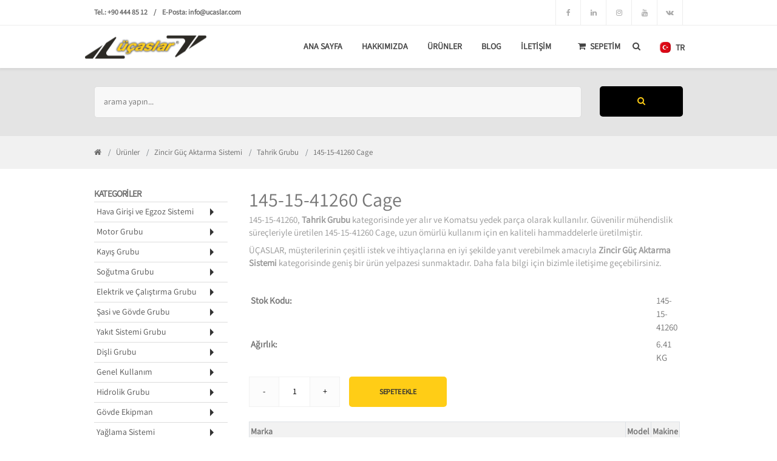

--- FILE ---
content_type: text/html; charset=utf-8
request_url: https://www.ucaslarstore.com/tr/cage-145-15-41260
body_size: 10712
content:
<!DOCTYPE html>
<html dir="ltr" lang="tr-TR" xml:lang="tr-TR">
	<head>
		<style>
.hero-slider,
.hero-slider .slide {
  min-height:70vh;
}
.hero-slider img {
  width:100%;
  height:100%;
  object-fit:cover;
}
.hero-slider .details {
  position:relative;
  z-index:2;
  color:#fff;
}
body {
  margin:0;
  font-family:'Source Sans Pro', system-ui, -apple-system, BlinkMacSystemFont;
}
</style>


	<meta charset="utf-8"/>
	<meta http-equiv="X-UA-Compatible" content="IE=edge"/>
	<meta name="google" content="notranslate"/>
	<meta name='robots' content='index, follow, max-image-preview:large, max-snippet:-1, max-video-preview:-1'/>
	<title>145-15-41260 Cage Komatsu - ÜÇASLAR</title>
	<meta name="title" content="145-15-41260 Cage Komatsu - ÜÇASLAR"/>
	<meta property="og:title" content="145-15-41260 Cage Komatsu - ÜÇASLAR"/>
		<meta name="keywords" content="145-15-41260, 145-15-41260 Cage, Cage, Komatsu, 145-15-41260 Komatsu"/>
			<meta name="description" content="145-15-41260, Tahrik Grubu kategorisinde yer alır ve Komatsu yedek parça olarak kullanılır. Güvenilir mühendislik süreçleriyle üretilen Cage, ..."/>
	<meta property="og:description" content="145-15-41260, Tahrik Grubu kategorisinde yer alır ve Komatsu yedek parça olarak kullanılır. Güvenilir mühendislik süreçleriyle üretilen Cage, uzun ömürlü kullanım için en kaliteli hammaddelerle üretilmiştir."/>
	<meta itemprop="description" content="145-15-41260, Tahrik Grubu kategorisinde yer alır ve Komatsu yedek parça olarak kullanılır. Güvenilir mühendislik süreçleriyle üretilen Cage, uzun ömürlü kullanım için en kaliteli hammaddelerle üretilmiştir.">
		
	<meta name="author" content="Murat Türeli"/>
	<meta name="viewport" content="width=device-width,initial-scale=1.0,maximum-scale=5"/>
	<meta itemprop="name" content="145-15-41260 Cage Komatsu - ÜÇASLAR"/>
		<meta property="og:type" content="product"/>
	
	<meta name="rating" content="ALL"/>
    <!--Favicon -->
	
<link rel="icon" type="image/png" sizes="32x32" href="images/icons/favicon-32x32.png">
<link rel="apple-touch-icon" sizes="180x180" href="images/icons/apple-icon-180x180.png">

	<meta name="msapplication-TileColor" content="#ffcd16"/>
	<meta name="msapplication-TileImage" content="images/icons/ms-icon-144x144.png"/>
	<meta name="theme-color" content="#ffcd16"/>
	<meta name="facebook-domain-verification" content="2u1cbwyu5uelnn35oqsezrkyz7ebmj"/>
	<base href="https://www.ucaslarstore.com/"/>

	<link rel="canonical" href="https://www.ucaslarstore.com/tr/cage-145-15-41260"/>
		

 
 
<link rel="alternate" hreflang="tr" href="https://www.ucaslarstore.com/tr/cage-145-15-41260" />
<link rel="alternate" hreflang="en" href="https://www.ucaslarstore.com/cage-145-15-41260" />
 

	

	
	
	
	<style>
	@font-face {
		font-family: 'Source Sans Pro'; src: url('fonts/SourceSans3-VariableFont_wght.ttf'); font-style: normal;font-weight:380; font-display: swap;
	}
	</style>	


<link rel="preload" href="css/plugins.css?v=2.3.1" as="style" onload="this.rel='stylesheet'">
<noscript><link rel="stylesheet" href="css/plugins.css?v=2.3.1"></noscript>


<link rel="preload" href="css/theme.min.css?v=2.3.1" as="style" onload="this.rel='stylesheet'">
<noscript><link rel="stylesheet" href="css/theme.min.css?v=2.3.1"></noscript>

<link rel="preload" href="css/jquery.toast.min.css?v=2.3.1" as="style" onload="this.rel='stylesheet'">
<noscript><link rel="stylesheet" href="css/jquery.toast.min.css?v=2.3.1"></noscript>

<link rel="preload" href="css/custom.min.css?v=2.3.1" as="style" onload="this.rel='stylesheet'">
<noscript><link rel="stylesheet" href="css/custom.min.css?v=2.3.1"></noscript>





	<link rel="preload" as="image" href="/images/sliders/thumbs/229056acb0793.webp" fetchpriority="high">
<link rel="preload" href="fonts/SourceSans3-VariableFont_wght.ttf" as="font" type="font/ttf" crossorigin>
	</head>
	<!-- BODY START -->
	
	<body>
					<!-- Google Tag Manager (noscript) -->
			<noscript><iframe src="https://www.googletagmanager.com/ns.html?id=GTM-P6TXT6CH" height="0" width="0" style="display:none;visibility:hidden"></iframe></noscript>
			<!-- End Google Tag Manager (noscript) -->
				
				  <!-- NAVIGATION - Select nav color and offset -->
  
							<!-- PAGETOP -->
				<div id="pagetop" >
					<div class="container">
						<!-- Left texts -->
						<div class="left bold">
							<span class="hidden-md">Tel.: </span>
							<a class="mr-0" href="tel:+90 444 85 12" title="Bizi arayın!"/>+90 444 85 12</a>
							<span class="hidden-md mx-2"> / </span>
							<span class="hidden-md">E-Posta: </span>
							<a class="ml-0" href="mailto:info@ucaslar.com" title="E-Posta gönder"/>info@ucaslar.com</a>
						</div>
                        <!-- Right, socials -->
						<div class="right clearfix">
													
							<a target="_blank" href="https://www.facebook.com/ucaslarltd" title="Facebook" class="xxs-px-mobile xxs-py-mobile  fa fa-facebook facebook"></a>
													
							<a target="_blank" href="https://www.linkedin.com/company/ucaslar-ltd-sti-" title="Linkedin" class="xxs-px-mobile xxs-py-mobile  fa fa-linkedin linkedin"></a>
													
							<a target="_blank" href="https://www.instagram.com/ucaslar_official/" title="Ingtagram" class="xxs-px-mobile xxs-py-mobile  fa fa-instagram instagram"></a>
													
							<a target="_blank" href="https://www.youtube.com/channel/UCUlz882BzLJs5sLplpNfTgw" title="Youtube" class="xxs-px-mobile xxs-py-mobile  fa fa-youtube youtube"></a>
													
							<a target="_blank" href="https://vk.com/ucaslar" title="VK" class="xxs-px-mobile xxs-py-mobile  fa fa-vk vk"></a>
												</div>
					</div>
				</div>
				<!--END PAGETOP -->
				
				
				<nav id="navigation" class="white-nav sticky shrink jump modern hover4 radius-drop" data-offset="55">
				<!-- Columns -->
				<div class="columns clearfix container">
					<!-- Logo -->
					<div class="logo">
						<a href="/tr" title="ÜÇASLAR">
							<img src="images/logo_01.png" width="100%" height="100%" data-second-logo="images/logo_01.png" alt="ÜÇASLAR">
						</a>
					</div>
					<div class="nav-elements">
						<ul class="clearfix nav no-ls normal">
												
							<li>
								<a href="tr/sepetim" title="Sepetim" class="uppercase px-0">
									<span class="p-1">
										<span class="fa fa-shopping-cart mr-1"></span> 
										Sepetim										<span class="bg-colored black px-1 radius d-none" id="cartItemCount">0</span>									</span>
								</a>
							</li>
							<li><a href="#" class="search-form-trigger"><i class="fa fa-search"></i></a></li>
							<li class="dropdown-toggle">
							   <a href="#" class="flag-item">
								   									<img src="images/flags/flag-tr.png" alt="Türkçe'ye Git"> <span class="pl-1"> TR</span>
																	</a>
								<ul class="dropdown-menu capitalize medium to-right">
																	<li>
										<a href="cage-145-15-41260" hreflang="en" lang="en" title="Translate to English" class="flag-item">
											<img src="images/flags/flag-usa.png" alt="Go to English">
											<span class="pl-1"> EN</span>
										</a>
									</li>
																	</ul>
							</li>
						</ul>
					</div>
					<!-- Navigation Menu -->
					<div class="nav-menu">
						<ul class="nav clearfix uppercase">
		<li><a href="/tr"  class="" target="_self" title="Ana Sayfa">Ana Sayfa</a></li>
		<li class="dropdown-toggle"><a href="#"  class="stay" target="_self" title="Hakkımızda">Hakkımızda</a>
			<ul class="dropdown-menu to-right">
				<li><a href="tr/sirket-profili" target="_self" title="Şirket Profili">Şirket Profili</a></li>
				</li>
			</ul>
		</li>
			
		<li class="dropdown-toggle"><a href="tr/urunler"  class="stay" target="_self" title="Ürünler">Ürünler</a>
			<ul class="dropdown-menu to-center mega-menu bg-right bg-bottom" data-background="images/megamenu-bg.jpg">
				<li>
					<ul class="column">
						<li><a href="tr/kategori/hava-girisi-ve-egzoz-sistemi-maes" target="_self" title="Hava Girişi ve Egzoz Sistemi">Hava Girişi ve Egzoz Sistemi</a></li>
						<li><a href="tr/kategori/motor-grubu-mbae" target="_self" title="Motor Grubu">Motor Grubu</a></li>
						<li><a href="tr/kategori/kayis-grubu-mbelt" target="_self" title="Kayış Grubu">Kayış Grubu</a></li>
						<li><a href="tr/kategori/sogutma-grubu-mcos" target="_self" title="Soğutma Grubu">Soğutma Grubu</a></li>
						<li><a href="tr/kategori/elektrik-ve-calistirma-grubu-melc" target="_self" title="Elektrik ve Çalıştırma Grubu">Elektrik ve Çalıştırma Grubu</a></li>
						<li><a href="tr/kategori/sasi-ve-govde-grubu-mfab" target="_self" title="Şasi ve Gövde Grubu">Şasi ve Gövde Grubu</a></li>
						<li><a href="tr/kategori/yakit-sistemi-grubu-mfus" target="_self" title="Yakıt Sistemi Grubu">Yakıt Sistemi Grubu</a></li>
						<li><a href="tr/kategori/disli-grubu-mgea" target="_self" title="Dişli Grubu">Dişli Grubu</a></li>
						<li><a href="tr/kategori/genel-kullanim-mgnu" target="_self" title="Genel Kullanım">Genel Kullanım</a></li>
					</ul>
					<ul class="column">
						<li><a href="tr/kategori/hidrolik-grubu-mhys" target="_self" title="Hidrolik Grubu">Hidrolik Grubu</a></li>
						<li><a href="tr/kategori/govde-ekipman-mimp" target="_self" title="Gövde Ekipman">Gövde Ekipman</a></li>
						<li><a href="tr/kategori/yaglama-sistemi-mlus" target="_self" title="Yağlama Sistemi">Yağlama Sistemi</a></li>
						<li><a href="tr/kategori/operator-istasyonu-mops" target="_self" title="Operatör İstasyonu">Operatör İstasyonu</a></li>
						<li><a href="tr/kategori/zincir-guc-aktarma-sistemi-mpwt" target="_self" title="Zincir Güç Aktarma Sistemi">Zincir Güç Aktarma Sistemi</a></li>
						<li><a href="tr/kategori/direksiyon-ve-fren-sistemi-msbs" target="_self" title="Direksiyon ve Fren Sistemi">Direksiyon ve Fren Sistemi</a></li>
						<li><a href="tr/kategori/yuruyus-sistemi-mund" target="_self" title="Yürüyüş Sistemi">Yürüyüş Sistemi</a></li>
						<li><a href="tr/urunler" target="_self" title="Tüm Ürünler">Tüm Ürünler</a></li>
					</ul>
				</li>
			</ul>
		</li>
			
		<li><a href="tr/blog"  class="" target="_self" title="Blog">Blog</a></li>
		<li><a href="tr/iletisim"  class="" target="_self" title="İletişim">İletişim</a></li>
	</ul>	
					</div>
					<!-- End Navigation Menu -->
				</div>
				<!-- End Columns -->
        </nav>
<!-- END NAVIGATION -->


			

    <!-- CONTENT -->
    <section class=" bg-gray3 dark2 fullwidth">
        <!-- Container -->
        <div class="container xxs-py">
				<form action="tr/arama/" id="serachFormMt" class="fullwidth " method="GET">
					<!--
					<input type="hidden" name="Show" value="ProductSearch"/>
					-->
					<div class="row product_search_form xxs-mt">
					<div class="col-xs-10 col-md-10">
						<input type="text" data-langu="T" name="s" class="search-word radius big fullwidth search-form-trigger bg-gray1 " autocomplete="off" placeholder="arama yapın..."  value="">
					</div>
					<div class="col-xs-2 col-md-2 hidden-xs hidden-sm">
						<button type="submit" id="searchBtn" class="radius big fullwidth slow bg-black colored  bg-colored-hover black-hover bold click-effect"><i class="fa fa-search"></i></button>
					</div>
					</div>
				</form>
				<div id="searchFormResult"></div>
        </div>
        <!-- End Container -->
    </section>
    <!-- END CONTENT -->
    <!-- CONTENT -->
    <section id="home" class="xxs-py bg-gray2 dark2 fullwidth">
        <!-- Container -->
        <div class="container">
            <div class="row calculate-height">
				<div class="t-left t-center-xs col-sm-12 col-xs-12">
 					<ol class="breadcrumb transparent no-pm v-center font-13">
					   <li class="breadcrumb-item black-hover "><a href="/tr" title="Ana Sayfa"><i class="fa fa-home"></i></a></li>
					   <li class="breadcrumb-item black-hover "><a href="tr/urunler" title="Ürünler">Ürünler</a></li>
					   <li class="breadcrumb-item black-hover "><a href="tr/kategori/zincir-guc-aktarma-sistemi-mpwt" title="Zincir Güç Aktarma Sistemi">Zincir Güç Aktarma Sistemi</a></li>
					   <li class="breadcrumb-item black-hover "><a href="tr/kategori/tahrik-grubu-drg" title="Tahrik Grubu">Tahrik Grubu</a></li>
					   <li class="breadcrumb-item black-hover ">145-15-41260 Cage</li>
				   </ol>
               </div>
               
           </div>
        </div>
        <!-- End Container -->
    </section>
    <!-- END CONTENT -->
	
    <!-- Post -->
    <section id="fullwidth" class="xs-py container">
       
        <!-- Row -->
        <div class="row">
		            <!-- Sidebar -->
            <aside class="sidemenu hidden-sm font-15 col-md-3 col-12">
			

	
	

	<div class="widget xxs-mb">	
		<b class="widget-title bold-subtitle uppercase">Kategoriler</b>
		
				<!-- Text Button - Trigger -->
				<div data-target="#category_MAES" class="accordion-toggle-link collapsed" data-toggle="collapse">
			<a href="tr/kategori/hava-girisi-ve-egzoz-sistemi-maes" alt="Hava Girişi ve Egzoz Sistemi">Hava Girişi ve Egzoz Sistemi</a>
		</div>
				<!-- Hidden Text -->
				<div class="accordion-toggle-container no-padding">
			<div id="category_MAES" class="collapse">
				<div class="accordion-body">
					<ul class="nav-list xxs-pl no-margin mini-py">
										
							<li><a  href="tr/kategori/diger-hava-girisi-sistem-parcalari-aes" alt="Diğer Hava Girişi Sistem Parçaları">Diğer Hava Girişi Sistem Parçaları</a></li>
										
							<li><a  href="tr/kategori/egzoz-grubu-exh" alt="Egzoz Grubu">Egzoz Grubu</a></li>
										
							<li><a  href="tr/kategori/manifold-parcalari-mani" alt="Manifold Parçaları">Manifold Parçaları</a></li>
											</ul>
				</div>
			</div>
		</div>
						<!-- Text Button - Trigger -->
				<div data-target="#category_MBAE" class="accordion-toggle-link collapsed" data-toggle="collapse">
			<a href="tr/kategori/motor-grubu-mbae" alt="Motor Grubu">Motor Grubu</a>
		</div>
				<!-- Hidden Text -->
				<div class="accordion-toggle-container no-padding">
			<div id="category_MBAE" class="collapse">
				<div class="accordion-body">
					<ul class="nav-list xxs-pl no-margin mini-py">
										
							<li><a  href="tr/kategori/diger-motor-parcalari-bae" alt="Diğer Motor Parçaları">Diğer Motor Parçaları</a></li>
										
							<li><a  href="tr/kategori/eksantrik-mili-burcu-cbu" alt="Eksantrik Mili Burcu">Eksantrik Mili Burcu</a></li>
										
							<li><a  href="tr/kategori/silindir-blok-clb" alt="Silindir Blok">Silindir Blok</a></li>
										
							<li><a  href="tr/kategori/silindir-kapagi-clh" alt="Silindir Kapağı">Silindir Kapağı</a></li>
										
							<li><a  href="tr/kategori/kompresor-cmp" alt="Kompresör">Kompresör</a></li>
										
							<li><a  href="tr/kategori/krank-mili-cns" alt="Krank Mili">Krank Mili</a></li>
										
							<li><a  href="tr/kategori/eksantrik-mili-yatagi-csb" alt="Eksantrik Mili Yatağı">Eksantrik Mili Yatağı</a></li>
										
							<li><a  href="tr/kategori/eksantrik-mili-csh" alt="Eksantrik Mili ">Eksantrik Mili </a></li>
										
							<li><a  href="tr/kategori/motor-gomlegi-seti-els" alt="Motor Gömleği Seti">Motor Gömleği Seti</a></li>
										
							<li><a  href="tr/kategori/genel-motor-parcalar-eng" alt="Genel Motor Parçalar">Genel Motor Parçalar</a></li>
										
							<li><a  href="tr/kategori/motor-tamir-takimi-erk" alt="Motor Tamir Takımı">Motor Tamir Takımı</a></li>
										
							<li><a  href="tr/kategori/gaz-motoru-gbm" alt="Gaz Motoru">Gaz Motoru</a></li>
										
							<li><a  href="tr/kategori/gasket-kiti-gsk" alt="Gasket Kiti">Gasket Kiti</a></li>
										
							<li><a  href="tr/kategori/motor-blok-plate-mbp" alt="Motor Blok Plate">Motor Blok Plate</a></li>
										
							<li><a  href="tr/kategori/yag-sogutucu-ocl" alt="Yağ Soğutucu">Yağ Soğutucu</a></li>
										
							<li><a  href="tr/kategori/itme-kolu-par" alt="İtme Kolu">İtme Kolu</a></li>
										
							<li><a  href="tr/kategori/piston-kolu-yatagi-prb" alt="Piston Kolu Yatağı">Piston Kolu Yatağı</a></li>
										
							<li><a  href="tr/kategori/piston-ve-piston-kolu-prg" alt="Piston ve Piston Kolu">Piston ve Piston Kolu</a></li>
										
							<li><a  href="tr/kategori/piston-kolu-psr" alt="Piston Kolu">Piston Kolu</a></li>
										
							<li><a  href="tr/kategori/piston-pst" alt="Piston">Piston</a></li>
										
							<li><a  href="tr/kategori/kulbutor-kolu-rar" alt="Külbütör Kolu">Külbütör Kolu</a></li>
										
							<li><a  href="tr/kategori/segman-rng" alt="Segman">Segman</a></li>
										
							<li><a  href="tr/kategori/enjektor-kutugu-sle" alt="Enjektör Kütüğü">Enjektör Kütüğü</a></li>
										
							<li><a  href="tr/kategori/turbosarj-trb" alt="Turboşarj">Turboşarj</a></li>
										
							<li><a  href="tr/kategori/supap-vlv" alt="Supap">Supap</a></li>
											</ul>
				</div>
			</div>
		</div>
						<!-- Text Button - Trigger -->
				<div data-target="#category_MBELT" class="accordion-toggle-link collapsed" data-toggle="collapse">
			<a href="tr/kategori/kayis-grubu-mbelt" alt="Kayış Grubu">Kayış Grubu</a>
		</div>
				<!-- Hidden Text -->
				<div class="accordion-toggle-container no-padding">
			<div id="category_MBELT" class="collapse">
				<div class="accordion-body">
					<ul class="nav-list xxs-pl no-margin mini-py">
										
							<li><a  href="tr/kategori/v-kayisi-vbl" alt="V-Kayışı">V-Kayışı</a></li>
											</ul>
				</div>
			</div>
		</div>
						<!-- Text Button - Trigger -->
				<div data-target="#category_MCOS" class="accordion-toggle-link collapsed" data-toggle="collapse">
			<a href="tr/kategori/sogutma-grubu-mcos" alt="Soğutma Grubu">Soğutma Grubu</a>
		</div>
				<!-- Hidden Text -->
				<div class="accordion-toggle-container no-padding">
			<div id="category_MCOS" class="collapse">
				<div class="accordion-body">
					<ul class="nav-list xxs-pl no-margin mini-py">
										
							<li><a  href="tr/kategori/diger-sogutma-sistemi-parcalari-cos" alt="Diğer Soğutma Sistemi Parçaları">Diğer Soğutma Sistemi Parçaları</a></li>
										
							<li><a  href="tr/kategori/fan-ve-pervane-fan" alt="Fan ve Pervane">Fan ve Pervane</a></li>
										
							<li><a  href="tr/kategori/radyator-rdr" alt="Radyatör">Radyatör</a></li>
										
							<li><a  href="tr/kategori/su-pompasi-wp" alt="Su Pompası">Su Pompası</a></li>
											</ul>
				</div>
			</div>
		</div>
						<!-- Text Button - Trigger -->
				<div data-target="#category_MELC" class="accordion-toggle-link collapsed" data-toggle="collapse">
			<a href="tr/kategori/elektrik-ve-calistirma-grubu-melc" alt="Elektrik ve Çalıştırma Grubu">Elektrik ve Çalıştırma Grubu</a>
		</div>
				<!-- Hidden Text -->
				<div class="accordion-toggle-container no-padding">
			<div id="category_MELC" class="collapse">
				<div class="accordion-body">
					<ul class="nav-list xxs-pl no-margin mini-py">
										
							<li><a  href="tr/kategori/alarm-alr" alt="Alarm">Alarm</a></li>
										
							<li><a  href="tr/kategori/alternator-alt" alt="Alternatör">Alternatör</a></li>
										
							<li><a  href="tr/kategori/kablo-cbl" alt="Kablo">Kablo</a></li>
										
							<li><a  href="tr/kategori/diger-elektrik-ve-calistirma-sistemi-parcalari-elc" alt="Diğer Elektrik ve Çalıştırma Sistemi Parçaları">Diğer Elektrik ve Çalıştırma Sistemi Parçaları</a></li>
										
							<li><a  href="tr/kategori/lamba-lmp" alt="Lamba">Lamba</a></li>
										
							<li><a  href="tr/kategori/calistirma-sitemi-str" alt="Çalıştırma Sitemi">Çalıştırma Sitemi</a></li>
											</ul>
				</div>
			</div>
		</div>
						<!-- Text Button - Trigger -->
				<div data-target="#category_MFAB" class="accordion-toggle-link collapsed" data-toggle="collapse">
			<a href="tr/kategori/sasi-ve-govde-grubu-mfab" alt="Şasi ve Gövde Grubu">Şasi ve Gövde Grubu</a>
		</div>
				<!-- Hidden Text -->
				<div class="accordion-toggle-container no-padding">
			<div id="category_MFAB" class="collapse">
				<div class="accordion-body">
					<ul class="nav-list xxs-pl no-margin mini-py">
										
							<li><a  href="tr/kategori/diger-sasi-ve-govde-parcalari-fab" alt="Diğer Şasi ve Gövde Parçaları">Diğer Şasi ve Gövde Parçaları</a></li>
										
							<li><a  href="tr/kategori/sasi-burcu-fbus" alt="Şasi Burcu">Şasi Burcu</a></li>
										
							<li><a  href="tr/kategori/sasi-pimi-fpin" alt="Şasi Pimi">Şasi Pimi</a></li>
										
							<li><a  href="tr/kategori/ayak-pimi-lpin" alt="Ayak Pimi">Ayak Pimi</a></li>
										
							<li><a  href="tr/kategori/bronz-ve-plastik-strip-grubu-sbp" alt="Bronz ve Plastik Strip Grubu">Bronz ve Plastik Strip Grubu</a></li>
										
							<li><a  href="tr/kategori/sasi-baglanti-grubu-sfg" alt="Şasi Bağlantı Grubu">Şasi Bağlantı Grubu</a></li>
											</ul>
				</div>
			</div>
		</div>
						<!-- Text Button - Trigger -->
				<div data-target="#category_MFUS" class="accordion-toggle-link collapsed" data-toggle="collapse">
			<a href="tr/kategori/yakit-sistemi-grubu-mfus" alt="Yakıt Sistemi Grubu">Yakıt Sistemi Grubu</a>
		</div>
				<!-- Hidden Text -->
				<div class="accordion-toggle-container no-padding">
			<div id="category_MFUS" class="collapse">
				<div class="accordion-body">
					<ul class="nav-list xxs-pl no-margin mini-py">
										
							<li><a  href="tr/kategori/kablo-grubu-cba" alt="Kablo Grubu">Kablo Grubu</a></li>
										
							<li><a  href="tr/kategori/yakit-borusu-fpi" alt="Yakıt Borusu">Yakıt Borusu</a></li>
										
							<li><a  href="tr/kategori/yakit-el-pompasi-fpp" alt="Yakıt El Pompası">Yakıt El Pompası</a></li>
										
							<li><a  href="tr/kategori/yakit-transfer-pompasi-ftp" alt="Yakıt Transfer Pompası">Yakıt Transfer Pompası</a></li>
										
							<li><a  href="tr/kategori/diger-yakit-sistemi-parcalari-fus" alt="Diğer Yakıt Sistemi Parçaları">Diğer Yakıt Sistemi Parçaları</a></li>
										
							<li><a  href="tr/kategori/gas-motor-gfm" alt="Gas Motor">Gas Motor</a></li>
										
							<li><a  href="tr/kategori/yakit-sistemi-pompa-parcalari-pmp" alt="Yakıt Sistemi Pompa Parçaları">Yakıt Sistemi Pompa Parçaları</a></li>
											</ul>
				</div>
			</div>
		</div>
						<!-- Text Button - Trigger -->
				<div data-target="#category_MGEA" class="accordion-toggle-link collapsed" data-toggle="collapse">
			<a href="tr/kategori/disli-grubu-mgea" alt="Dişli Grubu">Dişli Grubu</a>
		</div>
				<!-- Hidden Text -->
				<div class="accordion-toggle-container no-padding">
			<div id="category_MGEA" class="collapse">
				<div class="accordion-body">
					<ul class="nav-list xxs-pl no-margin mini-py">
										
							<li><a  href="tr/kategori/disliler-ve-sistem-parcalari-gr" alt="Dişliler ve Sistem Parçaları">Dişliler ve Sistem Parçaları</a></li>
											</ul>
				</div>
			</div>
		</div>
						<!-- Text Button - Trigger -->
				<div data-target="#category_MGNU" class="accordion-toggle-link collapsed" data-toggle="collapse">
			<a href="tr/kategori/genel-kullanim-mgnu" alt="Genel Kullanım">Genel Kullanım</a>
		</div>
				<!-- Hidden Text -->
				<div class="accordion-toggle-container no-padding">
			<div id="category_MGNU" class="collapse">
				<div class="accordion-body">
					<ul class="nav-list xxs-pl no-margin mini-py">
										
							<li><a  href="tr/kategori/civata-ve-somunlar-ban" alt="Civata ve Somunlar">Civata ve Somunlar</a></li>
										
							<li><a  href="tr/kategori/rulman-brg" alt="Rulman">Rulman</a></li>
										
							<li><a  href="tr/kategori/fren-brk" alt="Fren">Fren</a></li>
										
							<li><a  href="tr/kategori/burc-ve-rulman-gomlegi-bush" alt="Burç ve Rulman Gömleği">Burç ve Rulman Gömleği</a></li>
										
							<li><a  href="tr/kategori/kelepce-clm" alt="Kelepçe">Kelepçe</a></li>
										
							<li><a  href="tr/kategori/filtre-fil" alt="Filtre">Filtre</a></li>
										
							<li><a  href="tr/kategori/hava-filtresi-fila" alt="Hava Filtresi">Hava Filtresi</a></li>
										
							<li><a  href="tr/kategori/sogutma-filtresi-filc" alt="Soğutma Filtresi">Soğutma Filtresi</a></li>
										
							<li><a  href="tr/kategori/yakit-filtresi-filf" alt="Yakıt Filtresi">Yakıt Filtresi</a></li>
										
							<li><a  href="tr/kategori/hidrolik-filtresi-filh" alt="Hidrolik Filtresi">Hidrolik Filtresi</a></li>
										
							<li><a  href="tr/kategori/yag-filtresi-filo" alt="Yağ Filtresi">Yağ Filtresi</a></li>
										
							<li><a  href="tr/kategori/diger-gasketler-gso" alt="Diğer Gasketler">Diğer Gasketler</a></li>
										
							<li><a  href="tr/kategori/hortum-hose" alt="Hortum">Hortum</a></li>
										
							<li><a  href="tr/kategori/yag-oil" alt="Yağ">Yağ</a></li>
										
							<li><a  href="tr/kategori/diger-parcalar-otp" alt="Diğer Parçalar">Diğer Parçalar</a></li>
										
							<li><a  href="tr/kategori/tamir-takimi-rbk" alt="Tamir Takımı">Tamir Takımı</a></li>
										
							<li><a  href="tr/kategori/kaucuk-parcalar-rubb" alt="Kauçuk Parçalar">Kauçuk Parçalar</a></li>
										
							<li><a  href="tr/kategori/kece-ve-setler-seal" alt="Keçe ve Setler">Keçe ve Setler</a></li>
										
							<li><a  href="tr/kategori/diger-parcalar-vrs" alt="Diğer Parçalar">Diğer Parçalar</a></li>
											</ul>
				</div>
			</div>
		</div>
						<!-- Text Button - Trigger -->
				<div data-target="#category_MHYS" class="accordion-toggle-link collapsed" data-toggle="collapse">
			<a href="tr/kategori/hidrolik-grubu-mhys" alt="Hidrolik Grubu">Hidrolik Grubu</a>
		</div>
				<!-- Hidden Text -->
				<div class="accordion-toggle-container no-padding">
			<div id="category_MHYS" class="collapse">
				<div class="accordion-body">
					<ul class="nav-list xxs-pl no-margin mini-py">
										
							<li><a  href="tr/kategori/hidrolik-silindir-parcalar-hcc" alt="Hidrolik Silindir Parçalar">Hidrolik Silindir Parçalar</a></li>
										
							<li><a  href="tr/kategori/diger-hidrolik-grubu-parcalar-hys" alt="Diğer Hidrolik Grubu Parçalar">Diğer Hidrolik Grubu Parçalar</a></li>
										
							<li><a  href="tr/kategori/boru-sistemi-tube" alt="Boru Sistemi">Boru Sistemi</a></li>
											</ul>
				</div>
			</div>
		</div>
						<!-- Text Button - Trigger -->
				<div data-target="#category_MIMP" class="accordion-toggle-link collapsed" data-toggle="collapse">
			<a href="tr/kategori/govde-ekipman-mimp" alt="Gövde Ekipman">Gövde Ekipman</a>
		</div>
				<!-- Hidden Text -->
				<div class="accordion-toggle-container no-padding">
			<div id="category_MIMP" class="collapse">
				<div class="accordion-body">
					<ul class="nav-list xxs-pl no-margin mini-py">
										
							<li><a  href="tr/kategori/govde-burcu-abus" alt="Gövde Burcu">Gövde Burcu</a></li>
										
							<li><a  href="tr/kategori/govde-pimi-apin" alt="Gövde Pimi">Gövde Pimi</a></li>
										
							<li><a  href="tr/kategori/diger-govde-parcalari-imp" alt="Diğer Gövde Parçaları">Diğer Gövde Parçaları</a></li>
										
							<li><a  href="tr/kategori/yagli-pim-lub" alt="Yağlı Pim">Yağlı Pim</a></li>
											</ul>
				</div>
			</div>
		</div>
						<!-- Text Button - Trigger -->
				<div data-target="#category_MLUS" class="accordion-toggle-link collapsed" data-toggle="collapse">
			<a href="tr/kategori/yaglama-sistemi-mlus" alt="Yağlama Sistemi">Yağlama Sistemi</a>
		</div>
				<!-- Hidden Text -->
				<div class="accordion-toggle-container no-padding">
			<div id="category_MLUS" class="collapse">
				<div class="accordion-body">
					<ul class="nav-list xxs-pl no-margin mini-py">
										
							<li><a  href="tr/kategori/diger-yaglama-sistemi-parcalari-lus" alt="Diğer Yağlama Sistemi Parçaları">Diğer Yağlama Sistemi Parçaları</a></li>
										
							<li><a  href="tr/kategori/yag-pompasi-oip" alt="Yağ Pompası ">Yağ Pompası </a></li>
											</ul>
				</div>
			</div>
		</div>
						<!-- Text Button - Trigger -->
				<div data-target="#category_MOPS" class="accordion-toggle-link collapsed" data-toggle="collapse">
			<a href="tr/kategori/operator-istasyonu-mops" alt="Operatör İstasyonu">Operatör İstasyonu</a>
		</div>
				<!-- Hidden Text -->
				<div class="accordion-toggle-container no-padding">
			<div id="category_MOPS" class="collapse">
				<div class="accordion-body">
					<ul class="nav-list xxs-pl no-margin mini-py">
										
							<li><a  href="tr/kategori/standart-ops" alt="Standart">Standart</a></li>
										
							<li><a  href="tr/kategori/koltuk-seat" alt="Koltuk">Koltuk</a></li>
											</ul>
				</div>
			</div>
		</div>
						<!-- Text Button - Trigger -->
				<div data-target="#category_MPWT" class="accordion-toggle-link collapsed" data-toggle="collapse">
			<a href="tr/kategori/zincir-guc-aktarma-sistemi-mpwt" alt="Zincir Güç Aktarma Sistemi">Zincir Güç Aktarma Sistemi</a>
		</div>
				<!-- Hidden Text -->
				<div class="accordion-toggle-container no-padding">
			<div id="category_MPWT" class="collapse">
				<div class="accordion-body">
					<ul class="nav-list xxs-pl no-margin mini-py">
										
							<li><a  class="extrabold" href="tr/kategori/tahrik-grubu-drg" alt="Tahrik Grubu">Tahrik Grubu</a></li>
										
							<li><a  href="tr/kategori/diferansiyel-disli-takimi-fnd" alt="Diferansiyel Dişli Takımı">Diferansiyel Dişli Takımı</a></li>
										
							<li><a  href="tr/kategori/karter-muhafaza-ve-parcalar-hou" alt="Karter Muhafaza ve Parçalar">Karter Muhafaza ve Parçalar</a></li>
										
							<li><a  href="tr/kategori/mafsal-ve-u-baglanti-jnt" alt="Mafsal ve U Bağlantı">Mafsal ve U Bağlantı</a></li>
										
							<li><a  href="tr/kategori/diger-zincir-guc-aktarma-parcalari-pwt" alt="Diğer Zincir Güç Aktarma Parçaları">Diğer Zincir Güç Aktarma Parçaları</a></li>
										
							<li><a  href="tr/kategori/jant-grubu-rim" alt="Jant Grubu">Jant Grubu</a></li>
										
							<li><a  href="tr/kategori/saft-grubu-sgd" alt="Şaft Grubu">Şaft Grubu</a></li>
										
							<li><a  href="tr/kategori/tork-parcalari-tqp" alt="Tork Parçaları">Tork Parçaları</a></li>
										
							<li><a  href="tr/kategori/tork-tqu" alt="Tork">Tork</a></li>
										
							<li><a  href="tr/kategori/sanziman-trm" alt="Şanzıman">Şanzıman</a></li>
										
							<li><a  href="tr/kategori/sanziman-parcalari-trp" alt="Şanzıman Parçaları">Şanzıman Parçaları</a></li>
										
							<li><a  href="tr/kategori/jant-whl" alt="Jant">Jant</a></li>
											</ul>
				</div>
			</div>
		</div>
						<!-- Text Button - Trigger -->
				<div data-target="#category_MSBS" class="accordion-toggle-link collapsed" data-toggle="collapse">
			<a href="tr/kategori/direksiyon-ve-fren-sistemi-msbs" alt="Direksiyon ve Fren Sistemi">Direksiyon ve Fren Sistemi</a>
		</div>
				<!-- Hidden Text -->
				<div class="accordion-toggle-container no-padding">
			<div id="category_MSBS" class="collapse">
				<div class="accordion-body">
					<ul class="nav-list xxs-pl no-margin mini-py">
										
							<li><a  href="tr/kategori/aks-axle" alt="Aks ve Çeşitli Parçalar">Aks ve Çeşitli Parçalar</a></li>
										
							<li><a  href="tr/kategori/fren-debriyaj-grubu-brkc" alt="Fren-Debriyaj Grubu">Fren-Debriyaj Grubu</a></li>
										
							<li><a  href="tr/kategori/rot-ve-rotil-grubu-ras" alt="Rot ve Rotil Grubu">Rot ve Rotil Grubu</a></li>
										
							<li><a  href="tr/kategori/diger-direksiyon-ve-fren-sistemi-parcalari-sbs" alt="Diğer Direksiyon ve Fren Sistemi Parçaları">Diğer Direksiyon ve Fren Sistemi Parçaları</a></li>
											</ul>
				</div>
			</div>
		</div>
						<!-- Text Button - Trigger -->
				<div data-target="#category_MUND" class="accordion-toggle-link collapsed" data-toggle="collapse">
			<a href="tr/kategori/yuruyus-sistemi-mund" alt="Yürüyüş Sistemi">Yürüyüş Sistemi</a>
		</div>
				<!-- Hidden Text -->
				<div class="accordion-toggle-container no-padding">
			<div id="category_MUND" class="collapse">
				<div class="accordion-body">
					<ul class="nav-list xxs-pl no-margin mini-py">
										
							<li><a  href="tr/kategori/civata-blt" alt="Civata">Civata</a></li>
										
							<li><a  href="tr/kategori/bugi-major-bma" alt="Bugi Majör">Bugi Majör</a></li>
										
							<li><a  href="tr/kategori/bugi-minor-bmi" alt="Bugi Minör">Bugi Minör</a></li>
										
							<li><a  href="tr/kategori/bugi-pim-bpi" alt="Bugi Pim">Bugi Pim</a></li>
										
							<li><a  href="tr/kategori/komple-bugi-bss" alt="Komple Bugi">Komple Bugi</a></li>
										
							<li><a  href="tr/kategori/kep-cap" alt="Kep">Kep</a></li>
										
							<li><a  href="tr/kategori/suspansiyon-denge-barlari-eqb" alt="Suspansiyon Denge Barları">Suspansiyon Denge Barları</a></li>
										
							<li><a  href="tr/kategori/kilavuz-gui" alt="Kılavuz">Kılavuz</a></li>
										
							<li><a  href="tr/kategori/istikamet-tekeri-idl" alt="İstikamet Tekeri">İstikamet Tekeri</a></li>
										
							<li><a  href="tr/kategori/mekanik-kece-mse" alt="Mekanik Keçe">Mekanik Keçe</a></li>
										
							<li><a  href="tr/kategori/somun-nut" alt="Somun">Somun</a></li>
										
							<li><a  href="tr/kategori/ped-pad" alt="Ped">Ped</a></li>
										
							<li><a  href="tr/kategori/makara-rol" alt="Makara">Makara</a></li>
										
							<li><a  href="tr/kategori/cer-rimi-spr" alt="Cer Rimi">Cer Rimi</a></li>
										
							<li><a  href="tr/kategori/zincir-burcu-tbs" alt="Zincir Burcu">Zincir Burcu</a></li>
										
							<li><a  href="tr/kategori/zincir-tch" alt="Zincir">Zincir</a></li>
										
							<li><a  href="tr/kategori/yuruyus-sasi-tfa" alt="Yürüyüş Şasi">Yürüyüş Şasi</a></li>
										
							<li><a  href="tr/kategori/alt-takim-grubu-tgr" alt="Alt Takım Grubu">Alt Takım Grubu</a></li>
										
							<li><a  href="tr/kategori/zincir-pimi-tpi" alt="Zincir Pimi">Zincir Pimi</a></li>
										
							<li><a  href="tr/kategori/diger-yuruyus-sistem-parcalari-und" alt="Diğer Yürüyüş Sistem Parçaları">Diğer Yürüyüş Sistem Parçaları</a></li>
											</ul>
				</div>
			</div>
		</div>
					</div>
	
            </aside>
            <!-- End Sidebar -->
		            <!-- Col -->
            <div class="col-sm-12 col-md-9 col-12 gray7 lh-lg mini-px">

				<!-- Product -->
				<section id="shop" class="xs-pb container shop-single">
					
 



					<div class="row">
						<!-- Details -->
						<div class="col-md-12 col-12 details mt-0">
							<!-- Product Name -->
							<h1 class="light h2">145-15-41260 Cage</h1>
							
							
														<!-- Description -->
								<p class="gray6 font-15">
								145-15-41260, <a class='bold underline-hover' href='tr/kategori/tahrik-grubu-drg' title='Tahrik Grubu'>Tahrik Grubu</a> kategorisinde yer alır ve Komatsu yedek parça olarak kullanılır. Güvenilir mühendislik süreçleriyle üretilen 145-15-41260 Cage, uzun ömürlü kullanım için en kaliteli hammaddelerle üretilmiştir.								</p>
								<p class="gray6 py-2 font-15">
								ÜÇASLAR, müşterilerinin çeşitli istek ve ihtiyaçlarına en iyi şekilde yanıt verebilmek amacıyla <a class='bold underline-hover' href='tr/kategori/zincir-guc-aktarma-sistemi-mpwt' title='Zincir Güç Aktarma Sistemi'>Zincir Güç Aktarma Sistemi</a>  kategorisinde geniş bir ürün yelpazesi sunmaktadır. Daha fala bilgi için bizimle iletişime geçebilirsiniz.								</p>
														<div class="clearfix">
								<div class="mt-2" id="details">
																										
									<table  class="font-15 xs-mt table table-borderless table-sm table-responsive">
										<tr>
											<td class="col-3 p-0 m-0 bold lh-md">Stok Kodu:</td>
											<td class="col-9 p-0 m-0 lh-md">145-15-41260</td>
										</tr>
										<tr>
											<td class="col-3 p-0 m-0 bold lh-md">Ağırlık:</td>
											<td class="col-9 p-0 m-0 lh-md">6.41 KG</td>
										</tr>
									</table>
								</div>	

								<div class="no-pl no-pr col-sm-12 col-md-9 col-lg-8">

									<div class="quantity xxs-mt">
										<form class="border-gray clearfix " id="add_product_form" method="post" onsubmit="return false">
											<input name="Ajax" type="hidden" value="add_product_to_basket">
											<input name="langu" type="hidden" value="T">
											<input name="MATERIAL" type="hidden" value="145-15-41260">
											<input name="STEXT" type="hidden" value="Cage">
											<input type="button" value="-" class="minus bg-gray bg-dark-hover white-hover">
											<input type="number" name="qty" class="numbers" step="1" min="1" max=""  value="1" title="Products" size="4" inputmode="numeric">
											<input type="button" value="+" class="plus bg-gray bg-dark-hover white-hover xxs-mr">
											<button type="button" class="stay add_product xl-btn uppercase extrabold font-12 bg-colored dark radius bg-black-hover bs-hover" style="height:50px">
												Sepete Ekle											</button>
										</form>
									</div>										

										
									<div id="resultBasketForm" class="clearfix"></div>
								</div>
					
							</div>
						</div>



					
					</div>
					
								<div class="machine-table mt-4">
									<table class="table table-bordered table-striped">
										<tr>
											<td class="bold">Marka</td>
											<td class="bold">Model</td>
											<td class="bold">Makine</td>
										</tr>
										 
									  <tr>
										<td class="col-md-2" rowspan="0">Komatsu</td>
										</td>									  </tr>
									 
									</table>
								</div>
								
												
							
						<!-- Sililar Product -->
						<div class="row">
							<section class="shop sm-pt pb post-radius col-md-12 t-center">
								<!-- Divider -->
								<div class="divider-1 h3 no-pm  xs-mb">
									<span>
										<div class="extrabold-title ls-md">Benzer Ürünler</div>
									</span>
								</div>
								<!-- Items -->
								<div id="similar" class="cbp t-center sm-mt" style="min-height:300px">
																		<!-- item -->
										<div class="cbp-item item radius">
											<!-- Image -->
											<div class="cbp-caption-defaultWrap product-image">
												<a href="tr/link-as-9f3358" title="9F3358 Link As.">
													<img width="%100" height="%100"  src="images/products/thumbs/../no-pic-tr.jpg.webp" alt="9F3358 Link As.">
												</a>
											</div>
											<!-- Post Texts -->
											<div class="xxs-px xxs-py xxs-px-mobile bg-white bs-sm">
												<!-- Title -->
												<h3 class="bold-subtitle h4 dark one-truncate">
													<a  href="tr/link-as-9f3358" title="9F3358 Link As." class="underline-hover">
													9F3358 Link As.													</a>
												</h3>
												 <p class="font-15">
												 <a href="tr/kategori/zincir-guc-aktarma-sistemi-mpwt" class="underline-hover" title="Zincir Güç Aktarma Sistemi">Zincir Güç Aktarma Sistemi</a> / 
												 <a href="tr/kategori/tahrik-grubu-drg" class="underline-hover" title="Tahrik Grubu">Tahrik Grubu</a>
												 
												 </p>
											<button type="button" class="xxs-mt xxs-mt xxs-mt-mobile stay add_product_from_list md-btn uppercase extrabold font-12 bg-colored dark radius bg-black-hover bs-hover"
											data-langu="T"
											data-material="9F3358"
											data-stext="Link As."
											>
												Sepete Ekle											</button>
											</div>
										</div>
																		<!-- item -->
										<div class="cbp-item item radius">
											<!-- Image -->
											<div class="cbp-caption-defaultWrap product-image">
												<a href="tr/shaft-423-20-23650" title="423-20-23650 Shaft">
													<img width="%100" height="%100"  src="images/products/thumbs/../no-pic-tr.jpg.webp" alt="423-20-23650 Shaft">
												</a>
											</div>
											<!-- Post Texts -->
											<div class="xxs-px xxs-py xxs-px-mobile bg-white bs-sm">
												<!-- Title -->
												<h3 class="bold-subtitle h4 dark one-truncate">
													<a  href="tr/shaft-423-20-23650" title="423-20-23650 Shaft" class="underline-hover">
													423-20-23650 Shaft													</a>
												</h3>
												 <p class="font-15">
												 <a href="tr/kategori/zincir-guc-aktarma-sistemi-mpwt" class="underline-hover" title="Zincir Güç Aktarma Sistemi">Zincir Güç Aktarma Sistemi</a> / 
												 <a href="tr/kategori/tahrik-grubu-drg" class="underline-hover" title="Tahrik Grubu">Tahrik Grubu</a>
												 
												 </p>
											<button type="button" class="xxs-mt xxs-mt xxs-mt-mobile stay add_product_from_list md-btn uppercase extrabold font-12 bg-colored dark radius bg-black-hover bs-hover"
											data-langu="T"
											data-material="423-20-23650"
											data-stext="Shaft"
											>
												Sepete Ekle											</button>
											</div>
										</div>
																		<!-- item -->
										<div class="cbp-item item radius">
											<!-- Image -->
											<div class="cbp-caption-defaultWrap product-image">
												<a href="tr/shaft-as-8r7460" title="8R7460 Shaft As.">
													<img width="%100" height="%100"  src="images/products/thumbs/../no-pic-tr.jpg.webp" alt="8R7460 Shaft As.">
												</a>
											</div>
											<!-- Post Texts -->
											<div class="xxs-px xxs-py xxs-px-mobile bg-white bs-sm">
												<!-- Title -->
												<h3 class="bold-subtitle h4 dark one-truncate">
													<a  href="tr/shaft-as-8r7460" title="8R7460 Shaft As." class="underline-hover">
													8R7460 Shaft As.													</a>
												</h3>
												 <p class="font-15">
												 <a href="tr/kategori/zincir-guc-aktarma-sistemi-mpwt" class="underline-hover" title="Zincir Güç Aktarma Sistemi">Zincir Güç Aktarma Sistemi</a> / 
												 <a href="tr/kategori/tahrik-grubu-drg" class="underline-hover" title="Tahrik Grubu">Tahrik Grubu</a>
												 
												 </p>
											<button type="button" class="xxs-mt xxs-mt xxs-mt-mobile stay add_product_from_list md-btn uppercase extrabold font-12 bg-colored dark radius bg-black-hover bs-hover"
											data-langu="T"
											data-material="8R7460"
											data-stext="Shaft As."
											>
												Sepete Ekle											</button>
											</div>
										</div>
																		<!-- item -->
										<div class="cbp-item item radius">
											<!-- Image -->
											<div class="cbp-caption-defaultWrap product-image">
												<a href="tr/pinion-195-27-11237" title="195-27-11237 Pinion">
													<img width="%100" height="%100"  src="images/products/thumbs/../no-pic-tr.jpg.webp" alt="195-27-11237 Pinion">
												</a>
											</div>
											<!-- Post Texts -->
											<div class="xxs-px xxs-py xxs-px-mobile bg-white bs-sm">
												<!-- Title -->
												<h3 class="bold-subtitle h4 dark one-truncate">
													<a  href="tr/pinion-195-27-11237" title="195-27-11237 Pinion" class="underline-hover">
													195-27-11237 Pinion													</a>
												</h3>
												 <p class="font-15">
												 <a href="tr/kategori/zincir-guc-aktarma-sistemi-mpwt" class="underline-hover" title="Zincir Güç Aktarma Sistemi">Zincir Güç Aktarma Sistemi</a> / 
												 <a href="tr/kategori/tahrik-grubu-drg" class="underline-hover" title="Tahrik Grubu">Tahrik Grubu</a>
												 
												 </p>
											<button type="button" class="xxs-mt xxs-mt xxs-mt-mobile stay add_product_from_list md-btn uppercase extrabold font-12 bg-colored dark radius bg-black-hover bs-hover"
											data-langu="T"
											data-material="195-27-11237"
											data-stext="Pinion"
											>
												Sepete Ekle											</button>
											</div>
										</div>
																		<!-- item -->
										<div class="cbp-item item radius">
											<!-- Image -->
											<div class="cbp-caption-defaultWrap product-image">
												<a href="tr/nut-8h3325" title="8H3325 Nut">
													<img width="%100" height="%100"  src="images/products/thumbs/../no-pic-tr.jpg.webp" alt="8H3325 Nut">
												</a>
											</div>
											<!-- Post Texts -->
											<div class="xxs-px xxs-py xxs-px-mobile bg-white bs-sm">
												<!-- Title -->
												<h3 class="bold-subtitle h4 dark one-truncate">
													<a  href="tr/nut-8h3325" title="8H3325 Nut" class="underline-hover">
													8H3325 Nut													</a>
												</h3>
												 <p class="font-15">
												 <a href="tr/kategori/zincir-guc-aktarma-sistemi-mpwt" class="underline-hover" title="Zincir Güç Aktarma Sistemi">Zincir Güç Aktarma Sistemi</a> / 
												 <a href="tr/kategori/tahrik-grubu-drg" class="underline-hover" title="Tahrik Grubu">Tahrik Grubu</a>
												 
												 </p>
											<button type="button" class="xxs-mt xxs-mt xxs-mt-mobile stay add_product_from_list md-btn uppercase extrabold font-12 bg-colored dark radius bg-black-hover bs-hover"
											data-langu="T"
											data-material="8H3325"
											data-stext="Nut"
											>
												Sepete Ekle											</button>
											</div>
										</div>
																		<!-- item -->
										<div class="cbp-item item radius">
											<!-- Image -->
											<div class="cbp-caption-defaultWrap product-image">
												<a href="tr/bearing-roller-06030-23134" title="06030-23134 Bearing Roller">
													<img width="%100" height="%100"  src="images/products/thumbs/../no-pic-tr.jpg.webp" alt="06030-23134 Bearing Roller">
												</a>
											</div>
											<!-- Post Texts -->
											<div class="xxs-px xxs-py xxs-px-mobile bg-white bs-sm">
												<!-- Title -->
												<h3 class="bold-subtitle h4 dark one-truncate">
													<a  href="tr/bearing-roller-06030-23134" title="06030-23134 Bearing Roller" class="underline-hover">
													06030-23134 Bearing Roller													</a>
												</h3>
												 <p class="font-15">
												 <a href="tr/kategori/zincir-guc-aktarma-sistemi-mpwt" class="underline-hover" title="Zincir Güç Aktarma Sistemi">Zincir Güç Aktarma Sistemi</a> / 
												 <a href="tr/kategori/tahrik-grubu-drg" class="underline-hover" title="Tahrik Grubu">Tahrik Grubu</a>
												 
												 </p>
											<button type="button" class="xxs-mt xxs-mt xxs-mt-mobile stay add_product_from_list md-btn uppercase extrabold font-12 bg-colored dark radius bg-black-hover bs-hover"
											data-langu="T"
											data-material="06030-23134"
											data-stext="Bearing Roller"
											>
												Sepete Ekle											</button>
											</div>
										</div>
																		<!-- item -->
										<div class="cbp-item item radius">
											<!-- Image -->
											<div class="cbp-caption-defaultWrap product-image">
												<a href="tr/sprocket-8w8346" title="8W8346 Sprocket">
													<img width="%100" height="%100"  src="images/products/thumbs/../no-pic-tr.jpg.webp" alt="8W8346 Sprocket">
												</a>
											</div>
											<!-- Post Texts -->
											<div class="xxs-px xxs-py xxs-px-mobile bg-white bs-sm">
												<!-- Title -->
												<h3 class="bold-subtitle h4 dark one-truncate">
													<a  href="tr/sprocket-8w8346" title="8W8346 Sprocket" class="underline-hover">
													8W8346 Sprocket													</a>
												</h3>
												 <p class="font-15">
												 <a href="tr/kategori/zincir-guc-aktarma-sistemi-mpwt" class="underline-hover" title="Zincir Güç Aktarma Sistemi">Zincir Güç Aktarma Sistemi</a> / 
												 <a href="tr/kategori/tahrik-grubu-drg" class="underline-hover" title="Tahrik Grubu">Tahrik Grubu</a>
												 
												 </p>
											<button type="button" class="xxs-mt xxs-mt xxs-mt-mobile stay add_product_from_list md-btn uppercase extrabold font-12 bg-colored dark radius bg-black-hover bs-hover"
											data-langu="T"
											data-material="8W8346"
											data-stext="Sprocket"
											>
												Sepete Ekle											</button>
											</div>
										</div>
																		<!-- item -->
										<div class="cbp-item item radius">
											<!-- Image -->
											<div class="cbp-caption-defaultWrap product-image">
												<a href="tr/hub-as-4v8535" title="4V8535 Hub As.">
													<img width="%100" height="%100"  src="images/products/thumbs/../no-pic-tr.jpg.webp" alt="4V8535 Hub As.">
												</a>
											</div>
											<!-- Post Texts -->
											<div class="xxs-px xxs-py xxs-px-mobile bg-white bs-sm">
												<!-- Title -->
												<h3 class="bold-subtitle h4 dark one-truncate">
													<a  href="tr/hub-as-4v8535" title="4V8535 Hub As." class="underline-hover">
													4V8535 Hub As.													</a>
												</h3>
												 <p class="font-15">
												 <a href="tr/kategori/zincir-guc-aktarma-sistemi-mpwt" class="underline-hover" title="Zincir Güç Aktarma Sistemi">Zincir Güç Aktarma Sistemi</a> / 
												 <a href="tr/kategori/tahrik-grubu-drg" class="underline-hover" title="Tahrik Grubu">Tahrik Grubu</a>
												 
												 </p>
											<button type="button" class="xxs-mt xxs-mt xxs-mt-mobile stay add_product_from_list md-btn uppercase extrabold font-12 bg-colored dark radius bg-black-hover bs-hover"
											data-langu="T"
											data-material="4V8535"
											data-stext="Hub As."
											>
												Sepete Ekle											</button>
											</div>
										</div>
																	</div>
								<!-- End Items -->
							</section>
						</div>
						<!-- Sililar Product End-->
							

				</section>
				<!-- END Product -->
            </div>
            <!-- End Left Post Details -->

        </div>
        <!-- End Row -->
	</section>
	
		
    <!-- End Post -->

        <!-- FOOTER -->
        <footer id="footer" class="classic_footer bg-cover bg-center gray6" data-background="black">
            <!-- Container -->
            <div class="container footer-body">
                <div class="row clearfix">
                    <!-- Column -->
                    <div class="col-md-4 col-sm-6 col-xs-12 sm-mb-mobile">
                        <!-- Title -->
                        <b class="uppercase gray2 extrabold">Kısaca Biz</b>
                        <p class="mini-mt">1960 yılında üretime başlayan ÜÇASLAR firması, 2004 yılı itibarıyla yatırımları ve iştirakleri ile ticari faaliyetlerine başlamış ve günümüzde de bu faaliyetlerini geliştirerek sürdürmektedir.
</p>
                        
                    </div>
                    <!-- Column -->
                    <div class="col-md-4 col-sm-6 col-xs-12 all-block-links sm-mb-mobile">
                        <!-- You can edit footer-news.html file in js/ajax folder. Will be changed on all website -->
                        <b class="xs-mt bold gray2 uppercase"><i class="fa fa-map-marker mini-mr"></i>Adres</b>
                        <p class="mini-mt">Çerkesli OSB Mah. İMES OSB İmes Bulvarı No:6,<br>41455 Dilovası, Kocaeli / TÜRKİYE</p>
                        <!-- Google Map -->
                        <a href="https://www.google.com/maps/embed?pb=!1m18!1m12!1m3!1d3018.9174047867186!2d29.571143614776993!3d40.82977783833984!2m3!1f0!2f0!3f0!3m2!1i1024!2i768!4f13.1!3m3!1m2!1s0x14cacf40a9b92a2d%3A0x84ff88625d9a9364!2sUCASLAR%20LTD.%20STI.!5e0!3m2!1str!2str!4v1635267379404!5m2!1str!2str" data-iframe="true" class="lightbox underline-hover colored-hover">
                            Google Haritası                        </a> 
                        </div>
                     <div class="col-md-4 col-sm-6 col-xs-12 sm-mb-mobile">
                    <b class="xs-mt bold gray2 uppercase"><i class="fa fa-envelope mini-mr"></i>Bize Ulaşın</b>
                        <p class="mini-mt">Tel.: <a href="tel:+90 444 85 12" title="Bizi arayın!" class="underline-hover colored-hover">+90 444 85 12</a></p>
                        <p class="mini-mt">Tel.: <a href="tel:+90 262 642 97 72" title="Bizi arayın!" class="underline-hover colored-hover">+90 262 642 97 72</a></p>
                        <a href="mailto:info@ucaslar.com" title="E-Posta gönder" class="underline-hover colored-hover">info@ucaslar.com</a>
                    </div>
					<ul class="" id="">
	</ul>                    </div>
                    <!-- End Column -->

                    <!-- End Column -->
                </div>
            </div>
            <!-- End Container -->
            <!-- Footer Bottom -->
            <div class="footer-bottom">
                <div class="container">
                    <div class="row clearfix calculate-height t-center-xs">
         
                        <!-- Bottom Note -->
                        <div class="col-sm-7 col-xs-12 table-im no-pm t-left height-auto-mobile t-center-xs xxs-mt-mobile">
                            <p class="v-middle">
								Cat® ve Caterpillar®, Caterpillar Inc&#039;in tescilli ticari markalarıdır. Komatsu®, Komatsu Ltd.&#039;nin tescilli ticari markasıdır. Tüm üretici isimleri, numaraları, sembolleri ve açıklamaları sadece referans amacıyla kullanılmıştır.                            </p>
                        </div>
						<div class="col-sm-5 col-xs-12 table-im no-pm t-right height-auto-mobile t-center-xs">
                            <div class="v-middle">
                                 © 2026 Her hakkı saklıdır. 
                            </div>
                        </div>
                    </div>
                </div>
            </div>
        </footer>
        <!-- END FOOTER -->		
		<!-- SEARCH FORM FOR NAV -->
		<div class="fs-searchform">
			<div id="fs-searchform" class="v-center container">
				<form action="tr/arama/" id="serachFormMt" class="fullwidth " method="GET">
					<!-- Input -->
					<input type="search" data-langu="T" class="search-word" name="s" id="s" placeholder="arama yapın..." value="" autocomplete="off">
					<!-- Search Button -->
					<button type="submit">
						<i class="fa fa-search"></i>
					</button>
					
					<div class="bg-white  xxs-py xxs-px font-13 normal">
						
						<div id="search-loading" class="opacity-0 d-block bg-white bs-sm">
							<div class="v-center t-center">
								<div class="spinner">
									<div class="spinner__item1 bg-dark3"></div>
									<div class="spinner__item2 bg-dark3"></div>
									<div class="spinner__item3 bg-dark3"></div>
									<div class="spinner__item4 bg-dark3"></div>
								</div>
							</div>
						</div>	
						<div id="search-live" class="search-live-container">
							Lütfen arama yapmak için en az 3 harf yazınız...							<h5 class="rcm-title xxs-my">Tavsiye Edilen Bağlantılar:</h5>
							
							<a href="tr/urunler" class="radius big btn slow bg-black colored  bg-colored-hover black-hover bold click-effect" title="Ürünler">Tüm Ürünler</a>
							
						</div>
						
					</form>
				</div>
			</div>
			<div class="form-bg"></div>
		</div>
		<!-- END SEARCH FORM -->
		
		<!-- Back To Top -->
		<a id="back-to-top" href="#top" class="bg-colored black"><i class="fa fa-angle-up"></i></a>
		<!-- END ALL SECTIONS -->
			<!-- jQuery -->
    <script src="js/jquery.min.js?v=2.3"></script>
    <script defer src="js/scripts.min.js?v=2.3.1"></script>
    <script defer src="js/sweetalert2.all.min.js?v=2.3.1"></script>
	<script defer src="js/jquery.toast.min.js?v=2.3.1"></script>
    <script defer src="js/custom.min.js?v=2.3.1"></script>


	<script>
window.addEventListener('load', function () {
  (function(w,d,s,l,i){
    w[l]=w[l]||[];
    w[l].push({'gtm.start': new Date().getTime(),event:'gtm.js'});
    var f=d.getElementsByTagName(s)[0],
    j=d.createElement(s),dl=l!='dataLayer'?'&l='+l:'';
    j.async=true;
    j.src='https://www.googletagmanager.com/gtm.js?id='+i+dl;
    f.parentNode.insertBefore(j,f);
  })(window,document,'script','dataLayer','GTM-P6TXT6CH');
});
</script>

	</body>
	<!-- Body End -->
</html>


--- FILE ---
content_type: text/css
request_url: https://www.ucaslarstore.com/css/theme.min.css?v=2.3.1
body_size: 38790
content:
html,body{width:100%;max-width:100%;height:auto;padding:0;margin:0;-webkit-font-smoothing:antialiased;-moz-osx-font-smoothing:grayscale}body{overflow-x:hidden!important;overflow-y:scroll;-webkit-tap-highlight-color:rgb(0 0 0 / .3);font-style:normal;font-weight:400;font-size:14px;font-family:'Open Sans',sans-serif;line-height:24px;letter-spacing:0;color:#333}section,.cover{background-size:cover;background-position:center center;background-repeat:no-repeat}::selection{color:#fff}body.no-selection ::selection{color:inherit!important;background:transparent!important}html,body,form,fieldset,p,div,h1,h2,h3,h4,h5,h6{-webkit-text-size-adjust:none}img{-moz-user-select:none;-webkit-user-select:none;-ms-user-select:none;-webkit-user-drag:none}.h1,.h2,.h3,.h4,.h5,.h6,h1,h2,h3,h4,h5,h6,p{color:inherit;font-variant-ligatures:common-ligatures;line-height:1.4;padding:0;margin:0}h1,.h1{font-size:36px}h2,.h2{font-size:32px}h3,.h3{font-size:24px}h4,.h4{font-size:18px}h5,.h5{font-size:14px}h6,.h6{font-size:12px}ol,ul{list-style:none;padding:0}a,a:hover,a:focus,button,button:hover,button:focus{text-decoration:none;color:inherit;cursor:pointer}*{border:0;vertical-align:baseline;-webkit-box-sizing:border-box;-moz-box-sizing:border-box;box-sizing:border-box}*,*:hover,*:focus{outline:none!important}.opensans{font-family:"Open Sans","PT Sans",sans-serif}.raleway{font-family:'Raleway',sans-serif}.dosis{font-family:'Dosis',sans-serif}.montserrat{font-family:'Montserrat',sans-serif}.lato{font-family:"Lato","PT Sans",sans-serif}.poppins{font-family:"Poppins","PT Sans",sans-serif}.merriweather{font-family:'Merriweather',serif}.lora{font-family:'Lora',serif}.titillium{font-family:'Titillium Web',sans-serif}.anton{font-family:'Anton',sans-serif}.oswald{font-family:'Oswald',sans-serif}.fjalla{font-family:'Fjalla One',sans-serif}.playfair{font-family:'Playfair Display',serif}.droid{font-family:'Droid Serif',serif}.italic{font-style:italic}.uppercase{text-transform:uppercase}.capitalize{text-transform:capitalize!important}.transform-none{text-transform:none!important}.t-left,.t-left.row,.t-left>.row{text-align:left;justify-content:left}.t-center,.t-center.row,.t-center>.row{text-align:center;justify-content:center}.t-right,.t-right.row,.t-right>.row{text-align:right;justify-content:right}.t-justify{text-align:justify}.t-vertical{writing-mode:vertical-rl}.t-shadow{text-shadow:2px 2px 6px rgb(0 0 0 / .1)}.light{font-weight:300}.normal{font-weight:400!important}.normal-title{font-weight:400;letter-spacing:-1.8px}.normal-subtitle{font-weight:400;letter-spacing:-.8px}@media only screen and (max-width:992px){.normal-title{letter-spacing:-.8px}.normal-subtitle{letter-spacing:-.5px}}.medium{font-weight:500!important}.medium-title{font-weight:500;letter-spacing:-1.6px}.medium-subtitle{font-weight:500;letter-spacing:-.6px}@media only screen and (max-width:992px){.medium-title{letter-spacing:-.8px}.medium-subtitle{letter-spacing:-.5px}}.semibold-title{font-weight:600;letter-spacing:-1.6px}.semibold-subtitle{font-weight:600;letter-spacing:-.6px}@media only screen and (max-width:992px){.semibold-title{letter-spacing:-.8px}.semibold-subtitle{letter-spacing:-.5px}}.semibold{font-weight:600!important}.bold{font-weight:700}.bolder{font-weight:800}.bold-title{font-weight:700;letter-spacing:-2.1px;line-height:125%}.bold-subtitle{font-weight:700;letter-spacing:-.8px}@media only screen and (max-width:992px){.bold-title{letter-spacing:-.8px}.bold-subtitle{letter-spacing:-.5px}}.extrabold{font-weight:900}.extrabold-title{font-weight:900;letter-spacing:-2.2px}.extrabold-subtitle{font-weight:900;letter-spacing:-1.2px}@media only screen and (max-width:992px){.extrabold-title{letter-spacing:-.8px}.extrabold-subtitle{letter-spacing:-.5px}}.no-ls{letter-spacing:0!important}.ls-mini{letter-spacing:-2.2px!important}.ls-xs{letter-spacing:-1.8px!important}.ls-sm{letter-spacing:-1.4px!important}.ls-md{letter-spacing:-1.0px!important}.ls-lg{letter-spacing:0px!important}.lh-normal{line-height:normal}.lh-xs{line-height:90%}.lh-sm{line-height:120%}.lh-md{line-height:150%}.lh-lg{line-height:200%}.lh-xl{line-height:240%}@media only screen and (max-width:768px){.lh-sm-mobile{line-height:normal!important}}.fstyle-normal{font-style:normal}.underline,.underline-hover:hover,.underline-hover-links a:hover,.underline-hover-all:hover *{text-decoration:underline!important}.overline,.overline-hover:hover,.overline-hover-links a:hover,.overline-hover-all:hover *{text-decoration:line-through!important}.underline-dashed{border-bottom:1px dashed;word-spacing:-1px}.text-background{-webkit-background-clip:text!important;-webkit-text-fill-color:#fff0;background-size:cover;background-position:center}.text-shadow{text-shadow:0 1px 20px rgb(0 0 0 / .1)}.paragraph{font-size:14px;line-height:32px;margin-bottom:15px}@media only screen and (max-width:1400px){.paragraph{font-size:13px;line-height:23px}}.lh-inherit{line-height:inherit}.fs-inherit{font-size:inherit}.fw-inherit{font-weight:inherit}.ff-inherit{font-family:inherit}.color-inherit{color:inherit}.text-lg,.font-40{font-size:40px}.text-lg1,.font-50{font-size:50px}.text-lg2{font-size:60px}.text-lg3{font-size:80px}.text-lg4{font-size:90px}.text-lg5{font-size:120px}.text-lg6{font-size:150px}.font-10{font-size:10px!important}.font-11{font-size:11px!important}.font-12{font-size:12px!important}.font-13{font-size:13px!important}.font-14{font-size:14px!important}.font-15{font-size:15px!important}.font-16{font-size:16px!important}.font-17{font-size:17px!important}.font-18{font-size:18px!important}.font-19{font-size:19px!important}.font-20{font-size:20px!important}.font-21{font-size:21px!important}.font-22{font-size:22px!important}.font-23{font-size:23px!important}.font-24{font-size:24px!important}.font-25{font-size:25px!important}.font-30{font-size:30px!important}.font-35{font-size:35px!important}.font-45{font-size:45px!important}.font-55{font-size:55px!important}@media only screen and (max-width:768px){.text-lg,.text-lg1,.text-lg2,.text-lg3,.text-lg4,.text-lg5,.text-lg6{font-size:40px}}@media only screen and (max-width:550px){.text-lg,.text-lg1,.text-lg2,.text-lg3,.text-lg4,.text-lg5,.text-lg6{font-size:30px}h1,.h1{font-size:28px}h2,.h2{font-size:24px}h3,.h3{font-size:20px}}@media only screen and (max-width:361px){.text-lg,.text-lg1,.text-lg2,.text-lg3,.text-lg4,.text-lg5,.text-lg6{font-size:26px}h1,.h1{font-size:25px}h2,.h2{font-size:21px}h3,.h3{font-size:18px}}@media only screen and (max-width:900px){.font-10-mobile{font-size:10px!important}.font-11-mobile{font-size:11px!important}.font-12-mobile{font-size:12px!important}.font-13-mobile{font-size:13px!important}.font-14-mobile{font-size:14px!important}.font-15-mobile{font-size:15px!important}.font-16-mobile{font-size:16px!important}.font-17-mobile{font-size:17px!important}.font-18-mobile{font-size:18px!important}.font-19-mobile{font-size:19px!important}.font-20-mobile,.text-mobile{font-size:20px!important}.font-21-mobile{font-size:21px!important}.font-22-mobile{font-size:22px!important}.font-23-mobile{font-size:23px!important}.font-24-mobile{font-size:24px!important}.font-25-mobile{font-size:25px!important}.text-mobile-lg{font-size:27px!important}.font-30-mobile{font-size:30px!important}.font-35-mobile,.text-mobile-xl{font-size:35px!important}.font-40-mobile{font-size:40px!important}.font-45-mobile{font-size:45px!important}.font-50-mobile{font-size:50px!important}.font-55-mobile,.text-mobile-xxl{font-size:55px!important}.text-mobile-extreme{font-size:120px!important}}@media only screen and (max-width:768px){.t-center-sm,.t-center-sm>.row,.t-center-sm.row,.t-center-mobile,.t-center-mobile>.row,.t-center-mobile.row{text-align:center!important;justify-content:center}}@media only screen and (max-width:576px){.t-center-xs,.t-center-xs>.row,.t-center-xs.row{text-align:center!important;justify-content:center}}.badge{display:inline-block;min-width:15px;padding:3px 10px;font-size:11px;margin:0 3px;font-weight:inherit;color:#fff;line-height:normal;text-align:center;white-space:nowrap;vertical-align:middle;background-color:#777;border-radius:10px}.badge.badge-lg{padding:5px 14px;font-size:inherit;font-weight:inherit}.disable-hover,.disable-hover *{pointer-events:none!important}.label{display:inline;padding:.2em .6em .3em;font-size:75%;font-weight:700;line-height:1;color:#fff;text-align:center;white-space:nowrap;vertical-align:baseline;border-radius:.25em}.white,.white-hover:hover{color:white!important}.bg-white,.bg-white-hover:hover,.bg-white-focus:focus{background-color:white!important}.dark,.dark-hover:hover{color:#333!important}.black,.black-hover:hover{color:#000!important}.bg-dark,.bg-dark-hover:hover{background-color:#212121!important}.bg-dark1,.bg-dark1-hover:hover{background-color:#191919!important}.bg-dark2,.bg-dark2-hover:hover{background-color:#161616!important}.bg-dark3,.bg-dark3-hover:hover{background-color:#111!important}.bg-night,.bg-night-hover:hover{background-color:#1b1c1f!important}.bg-night1,.bg-night1-hover:hover{background-color:#191a1c!important}.bg-night2,.bg-night2-hover:hover{background-color:#151718!important}.bg-night3,.bg-night3-hover:hover{background-color:#111213!important}.bg-black,.bg-black-hover:hover{background-color:#000!important}.opacity-hover:hover,.opacity-hover-container>*:hover,.opacity-hover-links a:hover,.opacity-hover-links button:hover{opacity:0.7!important}.opacity-hover-reverse{opacity:.7}.opacity-hover-reverse:hover{opacity:1!important}.border-white,.border-white-hover:hover{border-color:white!important}.border-transparent,.border-transparent-hover:hover{border-color:transparent!important}.dark-section{background-color:#222;color:#ccc}.transparent,.transparent-hover:hover{background:transparent!important}.fullwidth,.width-full{width:100%}.fullheight{height:100%!important}.bodywidth{margin:0 auto}.fullscreen{width:100%;min-height:100%;left:0;top:0}.bg-changeable{-webkit-transition:background 0.3s;-moz-transition:background 0.3s;transition:background 0.3s}.bg-pattern,.bg-pattern>.bg-animator:after{background-repeat:repeat!important;background-size:auto auto!important}.pattern:after{background-image:url(../images/pattern.png);background-repeat:repeat;background-size:auto}.pattern1:after{background-image:url(../images/pattern1.jpg);background-repeat:repeat;background-size:auto}.pattern-black:after{background-image:url(../images/pattern-black.png);background-repeat:repeat;background-size:auto}.pattern-white:after{background-image:url(../images/pattern-white.png);background-repeat:repeat;background-size:auto}.halfwidth{width:50%;max-width:50%}.width-auto{width:auto!important}.height-auto{height:auto}@media only screen and (max-width:768px){.height-auto-mobile{height:auto!important}.mnh-auto-mobile{min-height:auto!important}.relative-xs,.relative-mobile{position:relative!important}}.mxw-full{max-width:100%}.mxh-full{max-height:100%}.relative{position:relative!important}.absolute{position:absolute}.absolute-im{position:absolute!important}.fixed{position:fixed}.fixed-im{position:fixed!important}.block,.block-links>a,.all-block-links a{display:block}.inline-block,.inline-block-links>a{display:inline-block!important}.block-im{display:block!important}.table{display:table}.table-im{display:table!important}@media only screen and (max-width:768px){.block-mobile{display:block!important}.inline-block-mobile{display:inline-block!important}}.none{display:none!important}.nowrap{white-space:nowrap}.ws-normal{white-space:normal}.f-left{float:left!important}.f-right{float:right!important}.f-none{float:none!important}.no-padding{padding:0!important}.no-pt{padding-top:0!important}.no-pl{padding-left:0!important}.no-pr{padding-right:0!important}.no-pb{padding-bottom:0!important}.no-px{padding-left:0!important;padding-right:0!important}.z-index-0{z-index:0}.z-index-1{z-index:1}.z-index-2{z-index:2}.no-margin{margin:0!important}.no-mt{margin-top:0!important}.no-ml{margin-left:0!important}.no-mr{margin-right:0!important}.no-mb{margin-bottom:0!important}.no-mx{margin-left:0!important;margin-right:0!important}.no-margin-im{margin:0!important}@media only screen and (max-width:768px){.f-none-mobile,.f-none-sm{float:none!important}}.no-pm{padding:0;margin:0}.no-pm-im{padding:0!important;margin:0!important}.no-radius,.no-radius-hover:hover{border-radius:0!important}.radius,.radius-hover:hover{border-radius:5px!important}.radius-sm,.radius-sm-hover:hover{border-radius:6px!important}.radius-md,.radius-md-hover:hover{border-radius:12px!important}.radius-lg,.radius-lg-hover:hover{border-radius:40px!important}.radius-xl,.radius-xl-hover:hover{border-radius:60px!important}.radius-no-lt{border-top-left-radius:0px!important}.radius-no-rt{border-top-right-radius:0px!important}.radius-no-lb{border-bottom-left-radius:0px!important}.radius-no-rb{border-bottom-right-radius:0px!important}.radius-no-right{border-bottom-right-radius:0px!important;border-top-right-radius:0px!important}.radius-no-left{border-bottom-left-radius:0px!important;border-top-left-radius:0px!important}.no-border{border:none!important}.m-auto{margin-left:auto;margin-right:auto}@media only screen and (max-width:768px){.m-auto-mobile{margin-left:auto!important;margin-right:auto!important}}.o-hidden{overflow:hidden}.o-scroll{overflow:scroll}.o-auto{overflow:auto}.o-visible{overflow:visible!important}.c-pointer{cursor:pointer}.c-default{cursor:default!important}.c-disabled{cursor:not-allowed}.c-move{cursor:move}.c-resize{cursor:ew-resize}.c-vertical-resize{cursor:ns-resize}.c-grab{cursor:grab!important;cursor:-moz-grab!important;cursor:-webkit-grab!important}.c-grab:active{cursor:grabbing;cursor:-moz-grabbing;cursor:-webkit-grabbing}.border-none,.border-none-links a{border:none!important}.no-border-top{border-top:none!important}.no-border-right{border-right:none!important}.no-border-bottom{border-bottom:none!important}.no-border-left{border-left:none!important}.bt-1,.bb-1,.bl-1,.br-1,.border-1,.border-2,.border-3,.border-4,.border-5{border-style:solid}*[class*="bt-"],*[class*="bl-"],*[class*="br-"],*[class*="bb-"]{border-style:solid}.border-dotted,.b-dotted{border-style:dotted!important}.border-dashed,.b-dashed{border-style:dashed!important}.border-solid,.b-solid,.solid{border-style:solid!important}.bs-none,.bs-none-hover:hover,.bs-none-focus:focus{box-shadow:none!important}.bs-sm,.bs-sm-hover:hover,.bs-sm-focus:focus{box-shadow:0 0 2px 0 rgb(0 0 0 / .1)!important}.box-shadow,.bs-hover:hover,.bs-focus:focus{box-shadow:2px 10px 25px 0 rgb(0 0 0 / .2)!important}.bs-light,.bs-light-hover:hover,.bs-light-focus:focus{box-shadow:2px 10px 25px 0 rgb(0 0 0 / .06)!important}.bs-md,.bs-md-hover:hover,.bs-md-focus:focus{box-shadow:2px 20px 45px 5px rgb(0 0 0 / .1)!important}.bs-lg,.bs-lg-hover:hover,.bs-lg-focus:focus{box-shadow:2px 20px 45px 5px rgb(0 0 0 / .2)!important}.bs-xl,.bs-xl-hover:hover,.bs-xl-focus:focus{box-shadow:2px 25px 65px 5px rgb(0 0 0 / .2)!important}.bs-inset,.bs-inset-hover:hover,.bs-inset-focus:focus{-webkit-box-shadow:0 18px 36px -13px rgb(0 0 0 / .5)!important;-moz-box-shadow:0 18px 36px -13px rgb(0 0 0 / .5)!important;box-shadow:0 21px 42px -14px rgb(0 0 0 / .5)!important}.slow{-webkit-transition:all 0.3s!important;-moz-transition:all 0.3s!important;transition:all 0.3s!important}.slow1{-webkit-transition:all 0.2s!important;-moz-transition:all 0.2s!important;transition:all 0.2s!important}.slow-qdr{-webkit-transition:all 0.8s cubic-bezier(.77,0,.2,1)!important;-moz-transition:all 0.8s cubic-bezier(.77,0,.2,1)!important;transition:all 0.8s cubic-bezier(.77,0,.2,1)!important}.vertical-center{top:50%;position:relative}.move-up-half{top:50%;-webkit-transform:translateY(-50%);-moz-transform:translateY(-50%);-ms-transform:translateY(-50%);transform:translateY(-50%)}.v-center,.v-center-mb{top:50%;position:relative;will-change:transform;-webkit-transform:translateY(-50%);-moz-transform:translateY(-50%);-ms-transform:translateY(-50%);transform:translateY(-50%)}@media only screen and (max-width:992px){.v-normal-mobile,.v-normal-mb{top:0%!important;padding-top:15px!important;padding-bottom:15px!important;position:relative;-webkit-transform:translateY(0%)!important;-moz-transform:translateY(0)!important;-ms-transform:translateY(0%)!important;transform:translateY(0%)!important}.v-center-mb{padding-top:0!important;padding-bottom:0!important}}.v-top{display:table-cell;vertical-align:top!important}.v-middle{display:table-cell!important;vertical-align:middle!important}.v-bottom{display:table-cell!important;vertical-align:bottom!important}.vertical-col-lines{position:fixed;left:0;top:0;right:0;bottom:0}.vertical-col-lines div{height:100%;padding:0;border-right:1px solid rgb(118 118 118 / .14)}.container-xl{height:auto;display:block;width:100%;margin:0 auto;padding-left:15px;padding-right:15px}.container-lg{max-width:1620px;height:auto;display:block;width:100%;margin:0 auto;padding-left:0;padding-right:0}body.left-side-menu-active .container-md,body.right-side-menu-active .container-md,body.left-side-menu-active .container-lg,body.right-side-menu-active .container-lg{padding-left:15px;padding-right:15px}@media only screen and (max-width:1630px){.container-lg{padding-left:15px;padding-right:15px}}.container-md{max-width:1440px;height:auto;display:block;width:100%;margin:0 auto;padding-left:0;padding-right:0}@media only screen and (max-width:1455px){.container-md{padding-left:15px;padding-right:15px}}.container{max-width:1200px;height:auto;display:block;width:100%;margin:0 auto;padding-left:0;padding-right:0}@media only screen and (max-width:1441px){.container{max-width:1000px;padding-left:15px;padding-right:15px}}.container-sm{max-width:900px;height:auto;display:block;width:100%;margin:0 auto;padding-left:0;padding-right:0}@media only screen and (max-width:915px){.container-sm{padding-left:15px;padding-right:15px}}.container-xs{max-width:480px;height:auto;display:block;width:100%;margin:0 auto;padding-left:0;padding-right:0}@media only screen and (max-width:495px){.container-xs{padding-left:15px;padding-right:15px}}@media only screen and (max-width:1485px){body.left-side-menu-active .container,body.right-side-menu-active .container{padding-left:15px;padding-right:15px}}.width-calculated{margin:0!important;display:block!important;float:left!important}.bg-left,.bg-left>.bg-animator:after{background-position:left!important}.bg-right,.bg-right>.bg-animator:after{background-position:right!important}.bg-top,.bg-top>.bg-animator:after{background-position:top!important}.bg-bottom,.bg-bottom>.bg-animator:after{background-position:bottom!important}.bg-center,.bg-center>.bg-animator:after{background-position:center center!important}@media only screen and (max-width:1024px){.bg-left-mobile{background-position:left!important}.bg-right-mobile{background-position:right!important}.bg-top-mobile{background-position:top!important}.bg-bottom-mobile{background-position:bottom!important}.bg-center-mobile{background-position:center center!important}.bg-none-mobile{background-image:none!important}}.bg-norepeat,.bg-norepeat>.bg-animator:after{background-repeat:no-repeat!important}.bg-repeatx,.bg-repeatx>.bg-animator:after{background-repeat:repeat-x!important}.bg-repeaty,.bg-repeaty>.bg-animator:after{background-repeat:repeat-y!important}.bg-repeat{background-repeat:repeat!important}.bg-scroll{background-attachment:scroll!important}.bg-normal,.bg-normal>.bg-animator:after{background-size:auto!important}.bg-fixed,.bg-fixed>.bg-animator:after{background-attachment:fixed!important}.bg-cover,.bg-cover>.bg-animator:after{background-size:cover!important}.bg-size-fullheight{background-size:auto 100%!important}.bg-default{background-color:#4B515D!important}.bg-primary{background-color:#4285F4!important}.bg-success{background-color:#5cb85c!important}.bg-secondary{background-color:#d790e7!important}.bg-danger{background-color:#db2929!important}.bg-warning{background-color:#f0ad4e!important}.bg-info{background-color:#33b5e5!important}.bg-transparent{background-color:transparent!important}.rotate-45{-ms-transform:rotate(45deg);-webkit-transform:rotate(45deg);transform:rotate(45deg)}.rotate-45-reverse{-ms-transform:rotate(-45deg);-webkit-transform:rotate(-45deg);transform:rotate(-45deg)}.rotate-90{-ms-transform:rotate(90deg);-webkit-transform:rotate(90deg);transform:rotate(90deg)}.rotate-90-reverse{-ms-transform:rotate(-90deg);-webkit-transform:rotate(-90deg);transform:rotate(-90deg)}.cover{background-size:cover!important}.circle,.circle-hover:hover{border-radius:100%!important}.top-50-percent{top:50%!important}.left-50-percent{left:50%!important}.right-50-percent{right:50%!important}.bottom-50-percent{bottom:50%!important}@media only screen and (max-width:768px){.calculate-height.height-auto-xs>*,.calculate-height.height-auto-mobile>*{height:auto!important}.calculate-width.width-auto-xs>*,.calculate-width.width-auto-mobile>*{width:auto!important}}.dropcap:first-letter{color:inherit;float:left;font-family:Georgia;font-size:65px;line-height:50px;padding-top:5px;padding-right:10px;padding-left:2px}.dropcap.dropcap-bg:first-letter{color:#fff;background-color:#333;font-size:45px;line-height:33px;padding:8px 8px 8px 6px;margin-right:8px;margin-top:4px}.dropcap.dropcap-bg.dropcap-radius:first-letter{border-radius:8px}.dropcap.dropcap-bg.dropcap-border:first-letter{border:1px solid #ccc}.dropcap.dropcap-sm:first-letter{font-size:30px;line-height:22px}.dropcap.dropcap-lg:first-letter{font-size:60px;line-height:47px}.dropcap.dropcap-xl:first-letter{font-size:80px;line-height:67px}@media only screen and (min-width:1025px){[data-background]{opacity:0;-webkit-transition:opacity 0.3s;-moz-transition:opacity 0.3s;transition:opacity 0.3s}[data-background].loaded,.slick-slider [data-background]{opacity:1}}.dropcap.dropcap-bg.white-bg:first-letter{color:inherit;background-color:#fff}.dropcap.dropcap-bg.light-bg:first-letter{color:inherit;background-color:#eee}.dropcap.dropcap-bg.danger-bg:first-letter{color:#fff;background-color:#C00}.dropcap.dropcap-bg.warning-bg:first-letter{color:#fff;background-color:#fb3}.dropcap.dropcap-bg.success-bg:first-letter{color:#fff;background-color:#00C851}.dropcap.dropcap-bg.info-bg:first-letter{color:#fff;background-color:#33b5e5}.dropcap.dropcap-bg.default-bg:first-letter{color:#fff;background-color:#2BBBAD}.dropcap.dropcap-bg.primary-bg:first-letter{color:#fff;background-color:#4285F4}.dropcap.dropcap-bg.secondary-bg:first-letter{color:#fff;background-color:#a6c}.video-trigger{position:relative}.video-play-trigger{width:100%;height:100%;left:0;top:0;position:absolute;background-size:cover;background-position:center center;z-index:15}.video-play-trigger span{display:block;margin:0 auto;top:50%;text-align:center;position:relative;-webkit-transform:translateY(-50%);-moz-transform:translateY(-50%);-ms-transform:translateY(-50%);transform:translateY(-50%)}iframe{width:100%}.video-trigger iframe{min-height:300px}.video-trigger.slick-slide img,.slick-slide .video-trigger img{width:auto;height:auto;margin:0 auto}.thumbnail-img{padding:4px;display:inline-block;position:relative;width:auto;max-width:100%;background-color:#fff0;border:1px solid #ddd;border-radius:5px}.thumbnail-img.circle{border-radius:100%;padding:4px}.thumbnail-img.thumbnail-xxs{max-width:60px}.thumbnail-img.thumbnail-xs{max-width:90px}.thumbnail-img.thumbnail-sm{max-width:120px}.thumbnail-img.thumbnail-lg{max-width:160px}.thumbnail-img.circle img{border-radius:100%}.img-overlay,.static-overlay{position:absolute;left:0;top:0;width:100%;height:100%;z-index:5;background-color:rgb(0 0 0 / .6);opacity:0;-webkit-transition:all 0.3s;-moz-transition:all 0.3s;transition:all 0.3s}.img-overlay:hover,.static-overlay{opacity:1!important}.thumbnail-img .img-overlay{left:4px;top:4px;bottom:4px;right:4px;width:auto;height:auto}.img-overlay .overlay-wrap,.static-overlay .overlay-wrap{position:relative;left:0;top:0;width:100%;height:100%;color:#fff;text-align:center;display:table}.img-overlay .overlay-wrap>*,.static-overlay .overlay-wrap>*{display:table-cell;vertical-align:middle}.overlay{position:absolute!important;width:100%;height:100%;display:block;left:0;top:0;z-index:1;background-size:cover;background-position:center center}.static-overlay{background-color:#fff0}.block-img img{width:100%}.block-img img[src*="loading"],.block-img img[src*="loader"]{width:auto;margin:20px auto;display:block}.image-left{float:left;margin-right:15px;margin-bottom:10px}.image-right{float:right;margin-left:15px;margin-bottom:10px}.mxw-full{max-width:100%!important}label{font-weight:400}.text-rotator>.animated{display:inline-block;visibility:visible}.text-rotator.padding>.animated{padding:10px 6px 14px}.text-rotator.mini-padding>.animated{padding:0 4px}pre{border:1px solid #ddd;line-height:25px;max-height:400px;padding:12px 16px}.sticky-keeper{position:relative}@media only screen and (max-width:1000px){.sticky-keeper .sticky-container{position:relative!important;top:0!important;width:auto!important;max-width:none!important}}.bg-soft{position:relative}.bg-soft-colored2:before,.bg-soft-gradient:before,.bg-soft-gradient1:before,.bg-soft-gradient2:before,.bg-soft-gradient3:before,.bg-soft-gradient4:before{opacity:.9}.bg-soft>*,.bg-soft-colored>*,.bg-soft-colored1>*,.bg-soft-colored2>*,.bg-soft-colored3>*,.pattern>*,.pattern1>*,.pattern-black>*,.pattern-white>*{position:relative;z-index:2}.bg-soft:before,.bg-soft-colored:before,.bg-soft-colored1:before,.bg-soft-colored2:before,.bg-soft-colored3:before,.bg-soft-gradient:before,.bg-soft-gradient1:before,.bg-soft-gradient2:before,.pattern:after,.pattern1:after,.pattern-black:after,.pattern-white:after{position:absolute;display:block;left:0;top:0;right:0;bottom:0;content:'';z-index:1}.bg-soft-white:before,.bg-soft-white-hover:hover:before,.bg-soft-white9:before,.bg-soft-white9-hover:hover:before{background-color:rgb(255 255 255 / .9)}.bg-soft-white1:before,.bg-soft-white1-hover:hover:before{background-color:rgb(255 255 255 / .1)}.bg-soft-white2:before,.bg-soft-white2-hover:hover:before{background-color:rgb(255 255 255 / .2)}.bg-soft-white3:before,.bg-soft-white3-hover:hover:before{background-color:rgb(255 255 255 / .3)}.bg-soft-white4:before,.bg-soft-white4-hover:hover:before{background-color:rgb(255 255 255 / .4)}.bg-soft-white5:before,.bg-soft-white5-hover:hover:before{background-color:rgb(255 255 255 / .5)}.bg-soft-white6:before,.bg-soft-white6-hover:hover:before{background-color:rgb(255 255 255 / .6)}.bg-soft-white7:before,.bg-soft-white7-hover:hover:before{background-color:rgb(255 255 255 / .7)}.bg-soft-white8:before,.bg-soft-white8-hover:hover:before{background-color:rgb(255 255 255 / .8)}.bg-soft-dark:before,.bg-soft-dark-hover:hover:before,.bg-soft-dark9:before,.bg-soft-dark9-hover:hover:before{background-color:rgb(25 25 25 / .9)}.bg-soft-dark1:before,.bg-soft-dark1-hover:hover:before{background-color:rgb(25 25 25 / .1)}.bg-soft-dark2:before,.bg-soft-dark2-hover:hover:before{background-color:rgb(25 25 25 / .2)}.bg-soft-dark3:before,.bg-soft-dark3-hover:hover:before{background-color:rgb(25 25 25 / .3)}.bg-soft-dark4:before,.bg-soft-dark4-hover:hover:before{background-color:rgb(25 25 25 / .4)}.bg-soft-dark5:before,.bg-soft-dark5-hover:hover:before{background-color:rgb(25 25 25 / .5)}.bg-soft-dark6:before,.bg-soft-dark6-hover:hover:before{background-color:rgb(25 25 25 / .6)}.bg-soft-dark7:before,.bg-soft-dark7-hover:hover:before{background-color:rgb(25 25 25 / .7)}.bg-soft-dark8:before,.bg-soft-dark8-hover:hover:before{background-color:rgb(25 25 25 / .8)}.bg-soft-black:before,.bg-soft-black-hover:hover:before{background-color:rgb(0 0 0 / .6)}.bg-soft-black1:before,.bg-soft-black1-hover:hover:before{background-color:rgb(0 0 0 / .9)}.bg-gray,.bg-gray-hover:hover{background-color:#fcfcfc!important}.bg-gray1,.bg-gray1-hover:hover{background-color:#f8f8f8!important}.bg-gray2,.bg-gray2-hover:hover{background-color:#f1f1f1!important}.bg-gray3,.bg-gray3-hover:hover{background-color:#e4e4e4!important}.bg-gray4,.bg-gray4-hover:hover{background-color:#ccc!important}.bg-gray5,.bg-gray5-hover:hover{background-color:#aaa!important}.bg-gray6,.bg-gray6-hover:hover{background-color:#999!important}.bg-gray7,.bg-gray7-hover:hover{background-color:#777!important}.bg-gray8,.bg-gray8-hover:hover{background-color:#555!important}.bg-gray9,.bg-gray9-hover:hover{background-color:#333!important}.gray,.gray-hover:hover{color:#fcfcfc!important}.gray1,.gray1-hover:hover{color:#f8f8f8!important}.gray2,.gray2-hover:hover{color:#f1f1f1!important}.gray3,.gray3-hover:hover{color:#e4e4e4!important}.gray4,.gray4-hover:hover{color:#ccc!important}.gray5,.gray5-hover:hover{color:#aaa!important}.gray6,.gray6-hover:hover{color:#999!important}.gray7,.gray7-hover:hover{color:#777!important}.gray8,.gray8-hover:hover{color:#474747!important}.gray9,.gray9-hover:hover{color:#383838!important}.mini-py{padding-top:5px!important;padding-bottom:5px!important}.mini-px{padding-left:5px!important;padding-right:5px!important}.mini-pt{padding-top:5px!important}.mini-pr{padding-right:5px!important}.mini-pb{padding-bottom:5px!important}.mini-pl{padding-left:5px!important}.xxs-py{padding-top:15px!important;padding-bottom:15px!important}.xxs-px{padding-left:15px!important;padding-right:15px!important}.xxs-pt{padding-top:15px!important}.xxs-pr{padding-right:15px!important}.xxs-pb{padding-bottom:15px!important}.xxs-pl{padding-left:15px!important}.xs-py{padding-top:30px!important;padding-bottom:30px!important}.xs-px{padding-left:30px!important;padding-right:30px!important}.xs-pt{padding-top:30px!important}.xs-pr{padding-right:30px!important}.xs-pb{padding-bottom:30px!important}.xs-pl{padding-left:30px!important}.sm-py{padding-top:50px!important;padding-bottom:50px!important}.sm-px{padding-left:50px!important;padding-right:50px!important}.sm-pt{padding-top:50px!important}.sm-pr{padding-right:50px!important}.sm-pb{padding-bottom:50px!important}.sm-pl{padding-left:50px!important}.py{padding-top:100px!important;padding-bottom:100px!important}.px{padding-left:100px!important;padding-right:100px!important}.pt{padding-top:100px!important}.pr{padding-right:100px!important}.pb{padding-bottom:100px!important}.pl{padding-left:100px!important}.md-py{padding-top:150px!important;padding-bottom:150px!important}.md-px{padding-left:150px!important;padding-right:150px!important}.md-pt{padding-top:150px!important}.md-pr{padding-right:150px!important}.md-pb{padding-bottom:150px!important}.md-pl{padding-left:150px!important}.lg-py{padding-top:200px!important;padding-bottom:200px!important}.lg-px{padding-left:200px!important;padding-right:200px!important}.lg-pt{padding-top:200px!important}.lg-pr{padding-right:200px!important}.lg-pb{padding-bottom:200px!important}.lg-pl{padding-left:200px!important}.xl-py{padding-top:250px!important;padding-bottom:250px!important}.xl-px{padding-left:250px!important;padding-right:250px!important}.xl-pt{padding-top:250px!important}.xl-pr{padding-right:250px!important}.xl-pb{padding-bottom:250px!important}.xl-pl{padding-left:250px!important}.xxl-py{padding-top:350px!important;padding-bottom:350px!important}.xxl-px{padding-left:350px!important;padding-right:350px!important}.xxl-pt{padding-top:350px!important}.xxl-pr{padding-right:350px!important}.xxl-pb{padding-bottom:350px!important}.xxl-pl{padding-left:350px!important}.mini-my{margin-top:5px!important;margin-bottom:5px!important}.mini-mx{margin-left:5px!important;margin-right:5px!important}.mini-mt{margin-top:5px!important}.mini-mr{margin-right:5px!important}.mini-mb{margin-bottom:5px!important}.mini-ml{margin-left:5px!important}.xxs-my{margin-top:15px!important;margin-bottom:15px!important}.xxs-mx{margin-left:15px!important;margin-right:15px!important}.xxs-mt{margin-top:15px!important}.xxs-mr{margin-right:15px!important}.xxs-mb{margin-bottom:15px!important}.xxs-ml{margin-left:15px!important}.xs-my{margin-top:30px!important;margin-bottom:30px!important}.xs-mx{margin-left:30px!important;margin-right:30px!important}.xs-mt{margin-top:30px!important}.xs-mr{margin-right:30px!important}.xs-mb{margin-bottom:30px!important}.xs-ml{margin-left:30px!important}.sm-my{margin-top:50px!important;margin-bottom:50px!important}.sm-mx{margin-left:50px!important;margin-right:50px!important}.sm-mt{margin-top:50px!important}.sm-mr{margin-right:50px!important}.sm-mb{margin-bottom:50px!important}.sm-ml{margin-left:50px!important}.my{margin-top:100px!important;margin-bottom:100px!important}.mx{margin-left:100px!important;margin-right:100px!important}.mt{margin-top:100px!important}.mr{margin-right:100px!important}.mb{margin-bottom:100px!important}.ml{margin-left:100px!important}.md-my{margin-top:150px!important;margin-bottom:150px!important}.md-mx{margin-left:150px!important;margin-right:150px!important}.md-mt{margin-top:150px!important}.md-mr{margin-right:150px!important}.md-mb{margin-bottom:150px!important}.md-ml{margin-left:150px!important}.lg-my{margin-top:200px!important;margin-bottom:200px!important}.lg-mx{margin-left:200px!important;margin-right:200px!important}.lg-mt{margin-top:200px!important}.lg-mr{margin-right:200px!important}.lg-mb{margin-bottom:200px!important}.lg-ml{margin-left:200px!important}.xl-my{margin-top:250px!important;margin-bottom:250px!important}.xl-mx{margin-left:250px!important;margin-right:250px!important}.xl-mt{margin-top:250px!important}.xl-mr{margin-right:250px!important}.xl-mb{margin-bottom:250px!important}.xl-ml{margin-left:250px!important}.xxl-my{margin-top:350px!important;margin-bottom:350px!important}.xxl-mx{margin-left:350px!important;margin-right:350px!important}.xxl-mt{margin-top:350px!important}.xxl-mr{margin-right:350px!important}.xxl-mb{margin-bottom:350px!important}.xxl-ml{margin-left:350px!important}@media only screen and (max-height:890px){.md-py{padding-top:130px!important;padding-bottom:130px!important}.lg-py{padding-top:160px!important;padding-bottom:160px!important}.xl-py{padding-top:190px!important;padding-bottom:190px!important}.xxl-py{padding-top:270px!important;padding-bottom:270px!important}}@media only screen and (max-height:700px){.md-py{padding-top:110px!important;padding-bottom:110px!important}.lg-py{padding-top:130px!important;padding-bottom:130px!important}.xl-py{padding-top:150px!important;padding-bottom:150px!important}.xxl-py{padding-top:230px!important;padding-bottom:230px!important}}@media only screen and (max-width:992px){.no-pm-mobile{margin:0!important;padding:0!important}.no-padding-mobile{padding:0!important}.no-py-mobile{padding-top:0!important;padding-bottom:0!important}.no-px-mobile{padding-left:0!important;padding-right:0!important}.no-pl-mobile{padding-left:0!important}.no-pr-mobile{padding-right:0!important}.no-pt-mobile{padding-top:0!important}.no-pb-mobile{padding-bottom:0!important}.mini-py-mobile{padding-top:5px!important;padding-bottom:5px!important}.mini-px-mobile{padding-left:5px!important;padding-right:5px!important}.mini-pt-mobile{padding-top:5px!important}.mini-pr-mobile{padding-right:5px!important}.mini-pb-mobile{padding-bottom:5px!important}.mini-pl-mobile{padding-left:5px!important}.xxs-py-mobile{padding-top:15px!important;padding-bottom:15px!important}.xxs-px-mobile{padding-left:15px!important;padding-right:15px!important}.xxs-pt-mobile{padding-top:15px!important}.xxs-pr-mobile{padding-right:15px!important}.xxs-pb-mobile{padding-bottom:15px!important}.xxs-pl-mobile{padding-left:15px!important}.xs-py-mobile{padding-top:30px!important;padding-bottom:30px!important}.xs-px-mobile{padding-left:30px!important;padding-right:30px!important}.xs-pt-mobile{padding-top:30px!important}.xs-pr-mobile{padding-right:30px!important}.xs-pb-mobile{padding-bottom:30px!important}.xs-pl-mobile{padding-left:30px!important}.sm-py-mobile{padding-top:50px!important;padding-bottom:50px!important}.sm-px-mobile{padding-left:50px!important;padding-right:50px!important}.sm-pt-mobile{padding-top:50px!important}.sm-pr-mobile{padding-right:50px!important}.sm-pb-mobile{padding-bottom:50px!important}.sm-pl-mobile{padding-left:50px!important}.py-mobile{padding-top:100px!important;padding-bottom:100px!important}.px-mobile{padding-left:100px!important;padding-left:100px!important}.pt-mobile{padding-top:100px!important}.pr-mobile{padding-right:100px!important}.pb-mobile{padding-bottom:100px!important}.pl-mobile{padding-left:100px!important}.md-py-mobile{padding-top:150px!important;padding-bottom:150px!important}.md-px-mobile{padding-left:150px!important;padding-right:150px!important}.md-pt-mobile{padding-top:150px!important}.md-pr-mobile{padding-right:150px!important}.md-pb-mobile{padding-bottom:150px!important}.md-pl-mobile{padding-left:150px!important}.lg-py-mobile{padding-top:200px!important;padding-bottom:200px!important}.lg-px-mobile{padding-left:200px!important;padding-right:200px!important}.lg-pt-mobile{padding-top:200px!important}.lg-pr-mobile{padding-right:200px!important}.lg-pb-mobile{padding-bottom:200px!important}.lg-pl-mobile{padding-left:200px!important}.no-margin-mobile{margin:0!important}.no-my-mobile{margin-top:0!important;margin-bottom:0!important}.no-mx-mobile{margin-left:0!important;margin-right:0!important}.no-ml-mobile{margin-left:auto!important}.no-mr-mobile{margin-right:auto!important}.no-mt-mobile{margin-top:0!important}.no-mb-mobile{margin-bottom:0!important}.mini-my-mobile{margin-top:5px!important;margin-bottom:5px!important}.mini-mx-mobile{margin-left:5px!important;margin-right:5px!important}.mini-mt-mobile{margin-top:5px!important}.mini-mr-mobile{margin-right:5px!important}.mini-mb-mobile{margin-bottom:5px!important}.mini-ml-mobile{margin-left:5px!important}.xxs-my-mobile{margin-top:15px!important;margin-bottom:15px!important}.xxs-mx-mobile{margin-left:15px!important;margin-right:15px!important}.xxs-mt-mobile{margin-top:15px!important}.xxs-mr-mobile{margin-right:15px!important}.xxs-mb-mobile{margin-bottom:15px!important}.xxs-ml-mobile{margin-left:15px!important}.xs-my-mobile{margin-top:30px!important;margin-bottom:30px!important}.xs-mx-mobile{margin-left:30px!important;margin-right:30px!important}.xs-mt-mobile{margin-top:30px!important}.xs-mr-mobile{margin-right:30px!important}.xs-mb-mobile{margin-bottom:30px!important}.xs-ml-mobile{margin-left:30px!important}.sm-my-mobile{margin-top:50px!important;margin-bottom:50px!important}.sm-mx-mobile{margin-left:50px!important;margin-right:50px!important}.sm-mt-mobile{margin-top:50px!important}.sm-mr-mobile{margin-right:50px!important}.sm-mb-mobile{margin-bottom:50px!important}.sm-ml-mobile{margin-left:50px!important}.my-mobile{margin-top:100px!important;margin-bottom:100px!important}.mx-mobile{margin-left:100px!important;margin-right:100px!important}.mt-mobile{margin-top:100px!important}.mr-mobile{margin-right:100px!important}.mb-mobile{margin-bottom:100px!important}.ml-mobile{margin-left:100px!important}}.title-strips{width:100px;height:1px;background-color:#c4c4c4;margin:10px auto 30px}.title-strips:after{content:'';width:70px;height:1px;position:relative;top:8px;left:15px;display:block;background-color:#c4c4c4}.title-strips.strips-left{margin-left:0}.title-strips.strips-left:after{left:0}.title-strips-over{width:230px;height:1px;padding:0!important;background-color:rgb(255 255 255 / .4);position:relative;margin:14px 0}.t-center .title-strips-over{margin:14px auto}.t-right .title-strips-over,.t-left .title-strips-over{display:inline-block}.title-strips-over:before{width:115px;height:1px;background-color:rgb(255 255 255 / .4);content:'';position:absolute;left:0;top:0}.t-center .title-strips-over:before{left:50%;margin-left:-57px}.t-right .title-strips-over:before{right:0%;left:auto}.t-left .title-strips-over:before{left:0%;right:auto;margin-left:0}.title-strips-over.dark{background-color:rgb(0 0 0 / .2)}.title-strips-over.dark:before{background-color:rgb(0 0 0 / .3)}hr{border:none;height:1px;margin:10px 0}hr.white{background:-webkit-linear-gradient(left,#fff0 0%,rgb(180 180 180) 48%,#fff0 100%);background:linear-gradient(to right,#fff0 0%,rgb(229 229 229 / .3) 48%,#fff0 100%)}hr.black{background:-webkit-linear-gradient(left,#fff0 0%,rgb(20 20 20 / .15) 48%,#fff0 100%);background:linear-gradient(to right,#fff0 0%,rgb(20 20 20 / .15) 48%,#fff0 100%)}.border-1{border-width:1px}.border-2{border-width:2px}.border-3{border-width:3px}.border-4{border-width:4px}.border-5{border-width:5px}.border-gray,.border-gray-hover:hover{border-color:#f1f1f1!important}.border-gray1,.border-gray1-hover:hover{border-color:#eaeaea!important}.border-gray2,.border-gray2-hover:hover{border-color:#e1e1e1!important}.border-gray3,.border-gray3-hover:hover{border-color:#dadada!important}.border-gray4,.border-gray4-hover:hover{border-color:#c1c1c1!important}.border-gray5,.border-gray5-hover:hover{border-color:#a1a1a1!important}.border-gray6,.border-gray6-hover:hover{border-color:#919191!important}.border-gray7,.border-gray7-hover:hover{border-color:#717171!important}.border-gray8,.border-gray8-hover:hover{border-color:#515151!important}.border-gray9,.border-gray9-hover:hover{border-color:#313131!important}.border-gray10,.border-gray10-hover:hover{border-color:#181818!important}.border-dark,.border-dark-hover:hover{border-color:#212121!important}.border-dark1,.border-dark1-hover:hover{border-color:#191919!important}.border-dark2,.border-dark2-hover:hover{border-color:#161616!important}.border-black,.border-black-hover:hover{border-color:#111!important}.border-double,.border-double-hover{position:relative;border-style:solid}.border-double-hover:before{-webkit-transition:all 0.25s ease-out;-moz-transition:all 0.25s ease-out;transition:all 0.25s ease-out}.border-double-hover:before,.border-double:before{content:'';left:0;top:0;opacity:0;right:0;bottom:0;background-color:#fff0;border-width:1px;border-style:inherit;border-color:inherit;border-radius:inherit;position:absolute}.border-double:before,.border-double-hover:hover:before{left:-5px;top:-5px;right:-5px;bottom:-5px;opacity:1}.arrow-bottom{position:relative}.arrow-bottom:before{content:'';width:0;height:0;border-left:10px solid #fff0;border-right:10px solid #fff0;border-top:10px solid;border-top-color:inherit;position:absolute;left:50%;margin-left:-10px;top:100%}.divider-1,.divider-2,.divider-3,.divider-4,.divider-5{text-align:center;position:relative;overflow:hidden}.divider-1>span,.divider-2>span,.divider-3>span,.divider-4>span,.divider-5>span{display:inline-block;position:relative}.divider-1>span:before,.divider-1>span:after,.divider-2>span:before,.divider-2>span:after,.divider-3>span:before,.divider-3>span:after,.divider-4>span:before,.divider-4>span:after,.divider-5>span:before,.divider-5>span:after{background-color:#ddd;content:'';display:block;width:9999px;left:100%;margin-left:30px;top:50%;margin-top:-.5px;height:1px;position:absolute}.divider-1>span:after,.divider-2>span:after,.divider-3>span:after,.divider-4>span:after,.divider-5>span:after{left:auto;right:100%;margin-left:0;margin-right:30px}.divider-1.divider-white>span:before,.divider-1.divider-white>span:after,.divider-2.divider-white>span:before,.divider-2.divider-white>span:after{background-color:rgb(150 150 150 / .4)!important}.divider-1.divider-left,.divider-2.divider-left,.divider-3.divider-left,.divider-4.divider-left,.divider-5.divider-left{text-align:left}.divider-1.divider-left>span:after,.divider-2.divider-left>span:after,.divider-3.divider-left>span:after,.divider-4.divider-left>span:after,.divider-5.divider-left>span:after{display:none}.divider-1.divider-right,.divider-2.divider-right,.divider-3.divider-right,.divider-4.divider-right,.divider-5.divider-right{text-align:right}.divider-1.divider-right>span:before,.divider-2.divider-right>span:before,.divider-3.divider-right>span:before,.divider-4.divider-right>span:before,.divider-5.divider-right>span:before{display:none}.divider-2>span:before,.divider-2>span:after{background-color:#fff0;border-color:#ddd;border-style:solid;border-width:0;border-top-width:1px;border-bottom-width:1px;height:6px;margin-top:-3px}.divider-3>span:before,.divider-3>span:after,.divider-4>span:before,.divider-4>span:after{height:6px;background-color:#fff0;background-image:url(../images/divider-3.png);background-repeat:repeat-x;margin-top:-4px}.divider-4>span:before{background-image:url(../images/divider-4.png)}.divider-4>span:after{background-image:url(../images/divider-4-left.png)}.divider-5>span:before,.divider-5>span:after{background-color:#fff0;border-top:1px dashed #aaa}.divider-5.type2>span:before,.divider-5.type2>span:after{border-top:2px dashed #aaa;margin-top:-1px}.icon-divider{position:absolute;width:50px;height:50px;line-height:50px;display:block;left:50%;top:0;-webkit-transform:translate(-50%,-50%);-moz-transform:translate(-50%,-50%);-ms-transform:translate(-50%,-50%);-o-transform:translate(-50%,-50%);transform:translate(-50%,-50%)}.basic-mark{position:absolute;right:10px;top:10px;line-height:normal;padding:3px 9px;z-index:99}.basic-mark.icon-mark{right:0;top:-5px;padding:0;width:35px;height:35px;line-height:35px}.basic-mark.to-left{left:10px;right:auto}.basic-mark.icon-mark.to-left{left:0;right:auto}.basic-mark.icon-mark.to-bottom{top:auto;bottom:-5px}.basic-mark.to-left+.basic-mark.to-left{top:40px}.basic-mark.to-right+.basic-mark.to-right{top:40px}.expander-btn span{vertical-align:middle}.expander-btn.collapsed span#hide{display:none}.expander-btn:not(.collapsed) span#show{display:none}.expander-btn i{margin-left:5px;font-size:18px;vertical-align:middle}.expander-btn:not(.collapsed) i{-ms-transform:rotate(180deg);-webkit-transform:rotate(180deg);transform:rotate(180deg)}.bg-animated>*,.bg-animated-reverse>*,.bg-animated-vertical>*{position:relative;z-index:2}.bg-animator{background-image:inherit;display:block;background-size:0 0px!important;overflow:hidden;position:absolute;width:100%;height:100%;left:0;top:0;z-index:0!important}.bg-animated,.bg-animated-reverse,.bg-animated-vertical{background-size:0 0px!important;background-repeat:no-repeat;position:relative}@-webkit-keyframes BackgroundAnimation{from{-webkit-transform:translate3d(0,0,0);transform:translate3d(0,0,0)}to{-webkit-transform:translate3d(80%,0,0);transform:translate3d(80%,0,0)}}@-moz-keyframes BackgroundAnimation{from{-webkit-transform:translate3d(0,0,0);transform:translate3d(0,0,0)}to{-webkit-transform:translate3d(80%,0,0);transform:translate3d(80%,0,0)}}@-ms-keyframes BackgroundAnimation{from{-webkit-transform:translate3d(0,0,0);transform:translate3d(0,0,0)}to{-webkit-transform:translate3d(80%,0,0);transform:translate3d(80%,0,0)}}.bg-animated .bg-animator:after{transform:translate3d(0,0,0);background-image:inherit;background-attachment:scroll;background-size:auto 100%;content:'';position:absolute;right:0;top:0;width:500%;min-width:300vw;height:100%;display:block;background-repeat:repeat;-webkit-animation:BackgroundAnimation 300s linear infinite;-moz-animation:BackgroundAnimation 300s linear infinite;-ms-animation:BackgroundAnimation 300s linear infinite}@-webkit-keyframes BackgroundAnimationReverse{from{-webkit-transform:translate3d(0,0,0);transform:translate3d(0,0,0)}to{-webkit-transform:translate3d(-80%,0,0);transform:translate3d(-80%,0,0)}}@-moz-keyframes BackgroundAnimationReverse{from{-webkit-transform:translate3d(0,0,0);transform:translate3d(0,0,0)}to{-webkit-transform:translate3d(-80%,0,0);transform:translate3d(-80%,0,0)}}@-ms-keyframes BackgroundAnimationReverse{from{-webkit-transform:translate3d(0,0,0);transform:translate3d(0,0,0)}to{-webkit-transform:translate3d(-80%,0,0);transform:translate3d(-80%,0,0)}}.bg-animated-reverse .bg-animator:after{transform:translate3d(0,0,0);background-image:inherit;background-attachment:scroll;background-size:auto 100%;content:'';position:absolute;left:0;top:0;width:500%;min-width:300vw;height:100%;display:block;background-repeat:repeat;-webkit-animation:BackgroundAnimationReverse 300s linear infinite;-moz-animation:BackgroundAnimationReverse 300s linear infinite;-ms-animation:BackgroundAnimationReverse 300s linear infinite}@-webkit-keyframes BackgroundAnimationVertical{from{-webkit-transform:translate3d(0,0,0);transform:translate3d(0,0,0)}to{-webkit-transform:translate3d(0,-70%,0);transform:translate3d(0,-70%,0)}}@-moz-keyframes BackgroundAnimationVertical{from{-webkit-transform:translate3d(0,0,0);transform:translate3d(0,0,0)}to{-webkit-transform:translate3d(0,-70%,0);transform:translate3d(0,-70%,0)}}@-ms-keyframes BackgroundAnimationVertical{from{-webkit-transform:translate3d(0,0,0);transform:translate3d(0,0,0)}to{-webkit-transform:translate3d(0,-70%,0);transform:translate3d(0,-70%,0)}}.bg-animated-vertical .bg-animator:after{transform:translate3d(0,0,0);background-image:inherit;background-attachment:scroll;background-size:100% auto;content:'';position:absolute;left:0;top:0;width:100%;height:450%;display:block;background-repeat:repeat;-webkit-animation:BackgroundAnimationVertical 240s linear infinite;-moz-animation:BackgroundAnimationVertical 240s linear infinite;-ms-animation:BackgroundAnimationVertical 240s linear infinite}@media only screen and (max-width:1025px){.bg-animator{display:none}.bg-animated,.bg-animated-reverse,.bg-animated-vertical{background-size:cover!important}.bg-animated.bg-normal,.bg-animated-reverse.bg-normal,.bg-animated-vertical.bg-normal{background-size:auto!important}}@-webkit-keyframes itemAnimationHorizontal{0%{transform:translate(-10%,0)}50%{transform:translate(10%,0)}100%{transform:translate(-10%,0)}}@-moz-keyframes itemAnimationHorizontal{0%{transform:translate(-10%,0)}50%{transform:translate(10%,0)}100%{transform:translate(-10%,0)}}@-ms-keyframes itemAnimationHorizontal{0%{transform:translate(-10%,0)}50%{transform:translate(10%,0)}100%{transform:translate(-10%,0)}}@keyframes itemAnimationHorizontal{0%{transform:translate(-10%,0)}50%{transform:translate(10%,0)}100%{transform:translate(-10%,0)}}.animated-item-horizontal{-webkit-animation:itemAnimationHorizontal 2.5s linear infinite;-moz-animation:itemAnimationHorizontal 2.5s linear infinite;-ms-animation:itemAnimationHorizontal 2.5s linear infinite;animation:itemAnimationHorizontal 2.5s linear infinite;animation:itemAnimationHorizontal 2.5s linear infinite}@-webkit-keyframes itemAnimationVertical{0%{transform:translate(0,-10%)}50%{transform:translate(0,10%)}100%{transform:translate(0,-10%)}}@-moz-keyframes itemAnimationVertical{0%{transform:translate(0,-10%)}50%{transform:translate(0,10%)}100%{transform:translate(0,-10%)}}@-ms-keyframes itemAnimationVertical{0%{transform:translate(0,-10%)}50%{transform:translate(0,10%)}100%{transform:translate(0,-10%)}}@keyframes itemAnimationVertical{0%{transform:translate(0,-10%)}50%{transform:translate(0,10%)}100%{transform:translate(0,-10%)}}.animated-item-vertical{-webkit-animation:itemAnimationVertical 2.5s linear infinite;-moz-animation:itemAnimationVertical 2.5s linear infinite;-ms-animation:itemAnimationVertical 2.5s linear infinite;animation:itemAnimationVertical 2.5s linear infinite;animation:itemAnimationVertical 2.5s linear infinite}@-webkit-keyframes itemAnimationRotate{0%{transform:rotate(-6deg)}50%{transform:rotate(6deg)}100%{transform:rotate(-6deg)}}@-moz-keyframes itemAnimationRotate{0%{transform:rotate(-6deg)}50%{transform:rotate(6deg)}100%{transform:rotate(-6deg)}}@-ms-keyframes itemAnimationRotate{0%{transform:rotate(-6deg)}50%{transform:rotate(6deg)}100%{transform:rotate(-6deg)}}@keyframes itemAnimationRotate{0%{transform:rotate(-6deg)}50%{transform:rotate(6deg)}100%{transform:rotate(-6deg)}}.animated-item-rotate{-webkit-animation:itemAnimationRotate 2.5s linear infinite;-moz-animation:itemAnimationRotate 2.5s linear infinite;-ms-animation:itemAnimationRotate 2.5s linear infinite;animation:itemAnimationRotate 2.5s linear infinite;animation:itemAnimationRotate 2.5s linear infinite}@-webkit-keyframes itemAnimationScale{0%{transform:scale(1.2)}50%{transform:scale(1)}100%{transform:scale(1.2)}}@-moz-keyframes itemAnimationScale{0%{transform:scale(1.2)}50%{transform:scale(1)}100%{transform:scale(1.2)}}@-ms-keyframes itemAnimationScale{0%{transform:scale(1.2)}50%{transform:scale(1)}100%{transform:scale(1.2)}}@keyframes itemAnimationScale{0%{transform:scale(1.2)}50%{transform:scale(1)}100%{transform:scale(1.2)}}.animated-item-scale{-webkit-animation:itemAnimationScale 2.5s linear infinite;-moz-animation:itemAnimationScale 2.5s linear infinite;-ms-animation:itemAnimationScale 2.5s linear infinite;animation:itemAnimationScale 2.5s linear infinite;animation:itemAnimationScale 2.5s linear infinite}.animated{visibility:hidden;-webkit-transform:translate3d(0,0,0);transform:translate3d(0,0,0)}.animated.fast{animation-duration:0.3s}.visible{visibility:visible!important}@media only screen and (max-width:1024px){.animated{visibility:visible}}.animated-gradient{z-index:-1;position:absolute;left:0;top:0;width:100%;height:100%;-webkit-animation:animatedGradient 60s ease infinite;-moz-animation:animatedGradient 60s ease infinite;animation:animatedGradient 60s ease infinite}@-webkit-keyframes animatedGradient{0%{background-position:0% 50%}50%{background-position:100% 50%}100%{background-position:0% 50%}}@-moz-keyframes animatedGradient{0%{background-position:0% 50%}50%{background-position:100% 50%}100%{background-position:0% 50%}}@keyframes animatedGradient{0%{background-position:0% 50%}50%{background-position:100% 50%}100%{background-position:0% 50%}}#submit_message,#error_message{font-size:14px;height:50px;display:none;line-height:50px;color:#202020;font-weight:500;left:50%;bottom:40px;background-color:#fff;position:fixed;border-radius:10px;box-shadow:15px 30px 80px 4px rgb(0 0 0 / .18);margin:0;padding:0 30px 0 0;border:none;cursor:pointer;width:auto;z-index:1500;-ms-transform:translateX(-50%) translateZ(0);-webkit-transform:translateX(-50%) translateZ(0);transform:translateX(-50%) translateZ(0);-webkit-transition:bottom 0.3s,box-shadow 0.3s;-moz-transition:bottom 0.3s,box-shadow 0.3s;transition:bottom 0.3s,box-shadow 0.3s}#submit_message i,#error_message i{display:block;float:left;position:relative;left:-2px;color:#fff;line-height:50px;width:50px;height:50px;text-align:center;border-top-left-radius:10px;border-bottom-left-radius:10px;background:#c41f1f}#submit_message i{background:#7fb924}#submit_message span,#error_message span{padding-left:10px}#submit_message:hover,#error_message:hover{bottom:37px;box-shadow:3px 5px 10px 0 rgb(0 0 0 / .1)}@media only screen and (max-width:1110px){#submit_message,#error_message{width:90%;max-width:500px;font-size:13px;letter-spacing:-.4px}}@media only screen and (max-width:480px){#submit_message span,#error_message span{font-size:12px;width:75%;width:calc(100% - 50px);position:absolute;top:50%;display:inline-block;line-height:14px;-webkit-transform:translateY(-50%);-moz-transform:translateY(-50%);-ms-transform:translateY(-50%);transform:translateY(-50%)}}@media only screen and (min-width:1450px){body.left-side-menu-active #submit_message,body.left-side-menu-active #error_message{left:calc(50% + 150px)}}@media only screen and (max-width:580px){#submit_message,#error_message{display:none}}button[type="submit"]{position:relative;overflow:hidden}button[type="submit"] span.loader{background-color:inherit;border-radius:inherit}button[type="submit"].loading span.loader:before{width:20px;height:20px;margin:0 auto;content:'';position:absolute;top:50%;left:50%;margin-top:-10px;margin-left:-10px;border:1px solid #fff;border-radius:50%;z-index:2;border-left-color:#fff0;border-right-color:#fff0;animation:cssload-spin 650ms infinite linear;-o-animation:cssload-spin 650ms infinite linear;-ms-animation:cssload-spin 650ms infinite linear;-webkit-animation:cssload-spin 650ms infinite linear;-moz-animation:cssload-spin 650ms infinite linear}button[type="submit"].loading span.loader:after{background-color:inherit;border-radius:inherit;width:100%;height:100%;position:absolute;left:0;top:0;content:'';z-index:1}button[type="submit"].loading.dark-loading span.loader:before{border:1px solid #000;border-left-color:#fff0;border-right-color:#fff0}@keyframes cssload-spin{100%{transform:rotate(360deg);transform:rotate(360deg)}}@-o-keyframes cssload-spin{100%{-o-transform:rotate(360deg);transform:rotate(360deg)}}@-ms-keyframes cssload-spin{100%{-ms-transform:rotate(360deg);transform:rotate(360deg)}}@-webkit-keyframes cssload-spin{100%{-webkit-transform:rotate(360deg);transform:rotate(360deg)}}@-moz-keyframes cssload-spin{100%{-moz-transform:rotate(360deg);transform:rotate(360deg)}}.lg-outer .lg-thumb{margin:0 auto}.lg-outer .lg-thumb-item{border:0 solid #fff0;border-radius:0}.lg-outer .lg-thumb-item img{opacity:.8;-webkit-transition:all 0.3s;-moz-transition:all 0.3s;transition:all 0.3s}.lg-outer .lg-thumb-item.active img{opacity:1}.lg-outer .lg-item{background:url(../images/loader2.gif) center center no-repeat}.lg-backdrop,.lg-outer{z-index:1650}.lg-outer .lg-video{-webkit-overflow-scrolling:touch;overflow:auto}.lg-actions .lg-next,.lg-actions .lg-prev{padding:25px 13px;background-color:rgb(0 0 0 / .3);-webkit-transition:all 0.3s;-moz-transition:all 0.3s;transition:all 0.3s}.lg-actions .lg-next:hover,.lg-actions .lg-prev:hover{background-color:rgb(0 0 0 / .5);color:#ddd}.lg-actions .lg-next:before{content:"\f105";font-family:'FONTAWESOME'}.lg-actions .lg-prev:after{content:"\f104";font-family:'FONTAWESOME'}.lg-toolbar .lg-icon,#lg-counter,.lg-outer .lg-thumb-outer,.lg-outer .lg-toogle-thumb{color:#ccc}.lg-toolbar{background-color:rgb(0 0 0 / .6)}.lg-sub-html{background-color:#fff0}.lg-backdrop{background-color:rgb(20 20 20 / .8)}body:not(.lg-from-hash) .lg-outer.lg-start-zoom .lg-item.lg-complete .lg-object{border:0 solid rgb(255 255 255 / .1)}.lg-outer .lg-thumb-outer,.lg-outer .lg-toogle-thumb{background-color:rgb(0 0 0 / .2)}.lg-outer .lg-thumb-item.active,.lg-outer .lg-thumb-item:hover{border-color:rgb(180 180 180 / .5)}.parallax{background-repeat:no-repeat;background-attachment:fixed!important;background-size:cover!important}.bg-parallax{width:100%;min-height:115%;will-change:transform;height:80vh;position:absolute;left:0;top:0;background-size:cover;background-attachment:scroll!important;transform:translateZ(0);-webkit-transform:translateZ(0);background-position:center center;background-repeat:no-repeat;z-index:-1}.bg-parallax.horizontal-parallax{min-height:auto;height:100%}.parallax.disabled{width:100%;min-height:100%;height:100%;left:0;top:0;-webkit-transform:translateY(0)!important;-moz-transform:translateY(0)!important;-ms-transform:translateY(0)!important;transform:translateY(0)!important}.bg-parallax img{width:auto;min-width:100%;height:auto;min-height:100%}.bg-parallax-mobiled{width:100%;height:100%;min-height:100%;background-size:cover!important;background-attachment:scroll!important}.bg-parallax-mobiled img{width:100%;min-height:auto;height:auto;min-width:auto}@media only screen and (max-width:500px){.bg-parallax-mobiled img{width:auto;min-height:auto;height:140%;min-width:auto}}@media all and (transform-3d),(-webkit-transform-3d){.carousel-fade .carousel-inner>.item.next,.carousel-fade .carousel-inner>.item.active.right{opacity:0;-webkit-transform:translate3d(0,0,0);transform:translate3d(0,0,0)}.carousel-fade .carousel-inner>.item.prev,.carousel-fade .carousel-inner>.item.active.left{opacity:0;-webkit-transform:translate3d(0,0,0);transform:translate3d(0,0,0)}.carousel-fade .carousel-inner>.item.next.left,.carousel-fade .carousel-inner>.item.prev.right,.carousel-fade .carousel-inner>.item.active{opacity:1;-webkit-transform:translate3d(0,0,0);transform:translate3d(0,0,0)}}.carousel-fade .carousel-inner .item{opacity:0;transition-property:opacity}.carousel-fade .carousel-inner .active{opacity:1}.carousel-fade .carousel-inner .active.left,.carousel-fade .carousel-inner .active.right{left:0;opacity:0;z-index:1}.carousel-fade .carousel-inner .next.left,.carousel-fade .carousel-inner .prev.right{opacity:1}.carousel-fade .carousel-control{z-index:2}.typed-cursor{opacity:1;font-weight:100;-webkit-animation:blink 0.7s infinite;-moz-animation:blink 0.7s infinite;-ms-animation:blink 0.7s infinite;-o-animation:blink 0.7s infinite;animation:blink 0.7s infinite}@-keyframes blink{0%{opacity:1}50%{opacity:0}100%{opacity:1}}@-webkit-keyframes blink{0%{opacity:1}50%{opacity:0}100%{opacity:1}}@-moz-keyframes blink{0%{opacity:1}50%{opacity:0}100%{opacity:1}}@-ms-keyframes blink{0%{opacity:1}50%{opacity:0}100%{opacity:1}}@-o-keyframes blink{0%{opacity:1}50%{opacity:0}100%{opacity:1}}.fullwidth-socials a{background:#1b1b1b;color:#d1d1d1;font-size:14px;min-width:100px;text-transform:uppercase;display:block;float:left;text-align:center;padding:32px 0;position:relative;overflow:hidden;-webkit-transition:background 0.4s;-moz-transition:background 0.4s;transition:background 0.4s}.fullwidth-socials a span{position:relative;display:block;width:100%;height:100%;backface-visibility:hidden;-webkit-backface-visibility:hidden;-moz-backface-visibility:hidden;-webkit-transition:all 0.4s;-moz-transition:all 0.4s;transition:all 0.4s}.fullwidth-socials a:before{position:absolute;bottom:100%;width:100%;height:100%;line-height:75px;left:0;font-size:25px;color:#fff;-webkit-transition:all 0.4s;-moz-transition:all 0.4s;transition:all 0.4s}.fullwidth-socials a:hover:before{bottom:0}.fullwidth-socials a:hover span{-webkit-transform:translateY(400%);-moz-transform:translateY(400%);-ms-transform:translateY(400%);transform:translateY(400%)}@media only screen and (max-width:500px){.fullwidth-socials a{width:100%!important}}.social-icon{width:30px;height:30px;line-height:30px;cursor:pointer;text-align:center;display:inline-block;background-color:#555;font-size:14px}.social-icon:hover,.social-icon:active,.social-icon:focus{color:#fff}.social-icon.border-icon{background-color:#fff0;border-color:#fff;border-width:1px;border-style:solid}.social-icon.border-icon.border-gray6{border-color:#999!important;color:#666}.social-icon.border-icon.border-gray6:hover{border-color:transparent!important;color:#fff}.icon{display:inline-block;text-align:center}.icon-xxs{width:25px;height:25px;line-height:25px;font-size:10px}.icon-xs{width:35px;height:35px;line-height:35px;font-size:12px}.icon-sm{width:46px;height:46px;line-height:46px;font-size:13px}.icon-md{width:55px;height:55px;line-height:55px;font-size:15px}.icon-lg{width:75px;height:75px;line-height:75px;font-size:16px}.icon-xl{width:85px;height:85px;line-height:85px;font-size:17px}.icon-xxl{width:100px;height:100px;line-height:100px;font-size:19px}.icon-extreme{width:120px;height:120px;line-height:120px;font-size:19px}*[class*="icon-"] i{line-height:inherit}*[class*="icon-"]{text-align:center;display:inline-block}@media only screen and (max-width:768px){.icon-mobile-xs{width:30px;height:30px;line-height:30px;font-size:10px!important}.icon-mobile-sm,.icon-mobile-md{width:55px;height:55px;line-height:55px;font-size:12px!important}.icon-mobile-lg{width:70px;height:70px;line-height:70px;font-size:13px!important}.icon-mobile-xl{width:90px;height:90px;line-height:90px;font-size:14px!important}}.icon.fa-play:before{display:inline-block;-ms-transform:translateX(5%);-webkit-transform:translateX(5%);transform:translateX(5%)}.icon-animated,.icon-animated1,.icon-animated-lg,.icon-animated1-lg{position:relative}.icon-animated:after,.icon-animated-lg:after,.icon-animated1:after,.icon-animated1-lg:after{z-index:-1;opacity:0;background:inherit;border-radius:inherit;position:absolute;left:0;top:0;width:100%;height:100%;content:'';-webkit-animation-name:icon-animate1;-webkit-animation-duration:1s;-webkit-animation-timing-function:linear;-webkit-animation-delay:0s;-webkit-animation-iteration-count:infinite;-webkit-animation-play-state:running;-webkit-animation-name:icon-animate1;animation-name:icon-animate1;-webkit-animation-duration:1s;animation-duration:1.3s;animation-delay:0s;-webkit-animation-iteration-count:infinite;animation-iteration-count:infinite;-webkit-animation-play-state:running;animation-play-state:running}.icon-animated1:after{background-color:transparent!important;border-width:2px;border-style:solid;border-color:inherit}@keyframes icon-animate1{0%{opacity:.5;-ms-transform:scale(1);-webkit-transform:scale(1);transform:scale(1)}25%{-ms-transform:scale(1.2);-webkit-transform:scale(1.2);transform:scale(1.2);opacity:.3}60%{-ms-transform:scale(1.35);-webkit-transform:scale(1.35);transform:scale(1.35);opacity:0}}.icon-animated-lg:after,.icon-animated1-lg:after{-webkit-animation-name:icon-animate-lg;animation-name:icon-animate-lg}@keyframes icon-animate-lg{0%{opacity:.5;-ms-transform:scale(1);-webkit-transform:scale(1);transform:scale(1)}25%{-ms-transform:scale(1.35);-webkit-transform:scale(1.35);transform:scale(1.35);opacity:.45}60%{-ms-transform:scale(1.5);-webkit-transform:scale(1.5);transform:scale(1.5);opacity:0}}.drop-effect{display:inline-block;max-width:100%}.drop-effect button.dropdown-toggle{width:250px;max-width:100%;cursor:pointer;padding:8px 18px;text-align:left;background:#fff;position:relative;border:1px solid #ddd;color:#555;line-height:25px}.drop-effect button.dropdown-toggle:hover{box-shadow:2px 10px 25px 0 rgb(0 0 0 / .2)}.drop-effect button.dropdown-toggle span{position:absolute;right:22px;top:50%;margin-top:-3px}.drop-effect.drop-icon{display:inline-block}.drop-effect.drop-icon button.dropdown-toggle{width:50px;height:50px;line-height:50px;letter-spacing:-.5px;padding:0;text-align:center;overflow:hidden;white-space:nowrap;text-overflow:ellipsis}.drop-effect .dropdown-menu{overflow:hidden;padding:0;top:0%;left:-10%!important;width:120%;min-width:220px;transform:translate3d(0,0%,0)!important;box-shadow:2px 10px 25px 0 rgb(0 0 0 / .2);border:none;border-radius:10px;display:block;visibility:hidden;opacity:0;-webkit-transition:all 0.2s;-moz-transition:all 0.2s;transition:all 0.2s}.drop-effect.show .dropdown-menu{visibility:visible;opacity:1;transform:translate3d(0,-20%,0)!important}.drop-effect .dropdown-menu>li>.link{color:inherit;padding:0 25px;border-bottom:1px solid #eee;cursor:pointer;-webkit-transition:all 0.2s;-moz-transition:all 0.2s;transition:all 0.2s}.drop-effect.show .dropdown-menu>li>.link{padding-top:7px;padding-bottom:7px}.drop-effect .dropdown-menu>li>.link:hover,.drop-effect .dropdown-menu>li.cbp-filter-item-active>.link{background-color:#f6f6f6}.drop-effect .dropdown-menu>li:last-child>.link{border-bottom:none}@media only screen and (max-width:1250px){.drop-effect .dropdown-menu{left:auto!important;right:0!important;width:130px;min-width:auto}}.circular-effect-to-bottom{border-bottom-left-radius:300%;border-bottom-right-radius:300%;height:100%;width:140%;left:-20%;position:relative;overflow:hidden}@media only screen and (max-width:1000px){.circular-effect-to-bottom{width:200%;left:-50%}}@media only screen and (max-width:500px){.circular-effect-to-bottom{width:300%;left:-100%}}.qdr-callout{margin:30px 0;padding:15px 30px 15px 20px;border-left:5px solid #eee}.qdr-callout p{margin-bottom:0}.qdr-callout code,.qdr-callout .highlight{background-color:#fff}.bs-callout{padding:20px;margin:20px 0;border:1px solid #eee;border-left-width:5px;border-radius:3px}.bs-callout h4{margin-top:0;margin-bottom:5px}.bs-callout p:last-child{margin-bottom:0}.bs-callout code{border-radius:3px}.bs-callout+.bs-callout{margin-top:-5px}.bs-callout-default{border-left-color:#777}.bs-callout-default h4{color:#777}.bs-callout-primary{border-left-color:#428bca}.bs-callout-primary h4{color:#428bca}.bs-callout-success{border-left-color:#5cb85c}.bs-callout-success h4{color:#5cb85c}.bs-callout-danger{border-left-color:#d9534f}.bs-callout-danger h4{color:#d9534f}.bs-callout-warning{border-left-color:#f0ad4e}.bs-callout-warning h4{color:#f0ad4e}.bs-callout-info{border-left-color:#5bc0de}.bs-callout-info h4{color:#5bc0de}blockquote{padding:10px 20px;margin:0 0 20px;font-size:17.5px;border-left:5px solid #eee}.scrollbar-styled::-webkit-scrollbar-track{-webkit-box-shadow:inset 0 0 6px rgb(0 0 0 / .3);background-color:rgb(10 10 10 / .2);}.scrollbar-styled::-webkit-scrollbar{width:9px;background-color:#F5F5F5}.scrollbar-styled::-webkit-scrollbar-thumb{border-radius:10px;background-color:#777}.qdr-col-6>*{float:left;width:16.666%;padding:15px}.qdr-col-5>*{float:left;width:20%;padding:15px}.qdr-col-4>*{float:left;width:25%;padding:15px}.qdr-col-3>*{float:left;width:33.333%;padding:15px}.qdr-col-2>*{float:left;width:50%;padding:15px}.qdr-col-1>*{float:none;width:100%}@media only screen and (max-width:1170px){.qdr-col-6,.qdr-col-5,.qdr-col-4,.qdr-col-3,.qdr-col-2,.qdr-col-1{padding-left:15px;padding-right:15px}.container .qdr-col-6,.container .qdr-col-5,.container .qdr-col-4,.container .qdr-col-3,.container .qdr-col-2,.container .qdr-col-1{padding-left:0;padding-right:0}}@media only screen and (max-width:768px){.qdr-col-6>*,.qdr-col-5>*,.qdr-col-4>*,.qdr-col-3>*,.qdr-col-2>*{width:50%!important;margin-right:0!important;padding-left:6px;padding-right:6px}}@media only screen and (max-width:768px){.qdr-col-3.boxes>*{width:100%!important;float:none!important;text-align:center}}@media only screen and (max-width:690px){.qdr-col-6>*,.qdr-col-5>*,.qdr-col-4>*,.qdr-col-3>*,.qdr-col-2>*{width:100%!important;margin-left:auto!important;margin-right:auto!important;float:none!important;text-align:center}}@media only screen and (max-width:360px){.qdr-col-2-xxs>*{float:left!important;width:50%!important;padding:10px!important}.qdr-col-3-xxs>*{float:left!important;width:33.333%!important;padding:10px!important}}@media only screen and (max-width:480px){.qdr-col-2-xs>*{float:left!important;width:50%!important;padding:10px!important}.qdr-col-3-xs>*{float:left!important;width:33.333%!important;padding:10px!important}.qdr-col-4-xs>*{float:left!important;width:25%!important;padding:10px!important}}@media only screen and (min-width:576px) and (max-width:767px){.qdr-col-2-sm>*{float:left!important;width:50%!important;padding:10px!important}.qdr-col-3-sm>*{float:left!important;width:33.333%!important;padding:10px!important}.qdr-col-4-sm>*{float:left!important;width:25%!important;padding:10px!important}.qdr-col-5-sm>*{float:left!important;width:20%!important;padding:10px!important}.qdr-col-6-sm>*{float:left!important;width:16.666%!important;padding:10px!important}}.qdr-col-6>.not-col,.qdr-col-5>.not-col,.qdr-col-4>.not-col,.qdr-col-3>.not-col,.qdr-col-2>.not-col,.qdr-col-1>.not-col{width:100%}.gap-50>*{padding:50px!important}.gap-40>*{padding:40px!important}.gap-30>*{padding:30px!important}.gap-25>*{padding:25px!important}.gap-24>*{padding:24px!important}.gap-23>*{padding:23px!important}.gap-22>*{padding:22px!important}.gap-21>*{padding:21px!important}.gap-20>*{padding:20px!important}.gap-19>*{padding:19px!important}.gap-18>*{padding:18px!important}.gap-17>*{padding:17px!important}.gap-16>*{padding:16px!important}.gap-15>*{padding:15px!important}.gap-13>*{padding:13px!important}.gap-12>*{padding:12px!important}.gap-11>*{padding:11px!important}.gap-10>*{padding:10px!important}.gap-9>*{padding:9px!important}.gap-8>*{padding:8px!important}.gap-7>*{padding:7px!important}.gap-6>*{padding:6px!important}.gap-5>*{padding:6px!important}.gap-4>*{padding:5px!important}.gap-3>*{padding:4px!important}.gap-2>*{padding:3px!important}.gap-1>*{padding:1px!important}.gap-0>*{padding:0px!important}@media only screen and (max-width:640px){.gap-0-sm>*,.gap-0-xs>*{padding:0px!important}.gap-5-sm>*,.gap-5-xs>*{padding:5px!important}.gap-10-sm>*,.gap-10-xs>*{padding:10px!important}}.visible-xs,.visible-xs-inline-block,.visible-xs-block,.visible-xs-inline{display:none}@media only screen and (max-width:576px){.visible-xs,.visible-xs-block{display:block!important}.visible-xs-inline-block{display:inline-block!important}.visible-xs-inline{display:inline!important}}.visible-sm,.visible-sm-inline-block,.visible-sm-block,.visible-sm-inline{display:none}@media only screen and (min-width:576px) and (max-width:767px){.visible-sm,.visible-sm-block{display:block!important}.visible-sm-inline-block{display:inline-block!important}.visible-sm-inline{display:inline!important}}.visible-md,.visible-md-inline-block,.visible-md-block,.visible-md-inline{display:none}@media only screen and (min-width:768px) and (max-width:991px){.visible-md,.visible-md-block{display:block!important}.visible-md-inline-block{display:inline-block!important}.visible-md-inline{display:inline!important}}.visible-lg,.visible-lg-inline-block,.visible-lg-block,.visible-lg-inline{display:none}@media only screen and (min-width:992px){.visible-lg,.visible-lg-block{display:block!important}.visible-lg-inline-block{display:inline-block!important}.visible-lg-inline{display:inline!important}}.visible-xl,.visible-xl-inline-block,.visible-xl-block,.visible-xl-inline{display:none}@media only screen and (min-width:1200px){.visible-xl,.visible-xl-block{display:block!important}.visible-xl-inline-block{display:inline-block!important}.visible-xl-inline{display:inline!important}}.visible-xxl,.visible-xxl-inline-block,.visible-xxl-block,.visible-xxl-inline{display:none}@media only screen and (min-width:1441px){.visible-xxl,.visible-xl-block{display:block!important}.visible-xxl-inline-block{display:inline-block!important}.visible-xxl-inline{display:inline!important}}@media only screen and (max-width:368px){.hidden-xxs{display:none!important}}@media only screen and (max-width:576px){.hidden-xs{display:none!important}}@media only screen and (max-width:768px){.hidden-sm{display:none!important}}@media only screen and (min-width:768px) and (max-width:991px){.hidden-md{display:none!important}}@media only screen and (min-width:992px){.hidden-lg{display:none!important}}@media only screen and (min-width:1200px){.hidden-xl{display:none!important}}@media only screen and (min-width:1441px){.hidden-xxl{display:none!important}}@media only screen and (max-width:768px){.top-mobile-0{top:0!important}.top-mobile-10{top:10px!important}.top-mobile-20{top:20px!important}.top-mobile-30{top:30px!important}.top-mobile-40{top:40px!important}.top-mobile-50{top:50px!important}.top-mobile-100{top:100px!important}.left-mobile-0{left:0!important}.left-mobile-10{left:10px!important}.left-mobile-20{left:20px!important}.left-mobile-30{left:30px!important}.left-mobile-40{left:40px!important}.left-mobile-50{left:50px!important}.left-mobile-100{left:100px!important}.right-mobile-0{right:0!important}.right-mobile-10{right:10px!important}.right-mobile-20{right:20px!important}.right-mobile-30{right:30px!important}.right-mobile-40{right:40px!important}.right-mobile-50{right:50px!important}.right-mobile-100{right:100px!important}.bottom-mobile-0{bottom:0!important}.bottom-mobile-10{bottom:10px!important}.bottom-mobile-20{bottom:20px!important}.bottom-mobile-30{bottom:30px!important}.bottom-mobile-40{bottom:40px!important}.bottom-mobile-50{bottom:50px!important}.bottom-mobile-100{bottom:100px!important}}.qdr-alert{display:none;position:fixed;-webkit-transform:translateZ(0);transform:translateZ(0);z-index:1500;margin:0;opacity:.9;padding:10px 15px}.qdr-alert:hover{opacity:1}.qdr-alert.active{display:block}.qdr-alert.left{left:20px}.qdr-alert.top{top:20px}.qdr-alert.right{right:20px}.qdr-alert.bottom{bottom:20px}.cookie-alert{display:none;position:fixed;z-index:1500;width:80%;margin:0 auto;left:50%;bottom:3%;right:auto;opacity:1;padding:20px 40px 20px 20px!important;background:#fff;-ms-transform:translateX(-50%) translateZ(0);-webkit-transform:translateX(-50%) translateZ(0);transform:translateX(-50%) translateZ(0)}.cookie-alert .close{position:absolute;right:20px;font-size:20px}body.cookie-alert-active{overflow-y:auto!important}.alert-dismissable .close,.alert-dismissible .close{top:0;line-height:inherit}.well{min-height:20px;padding:19px;margin-bottom:20px;background-color:#f5f5f5;border:1px solid #e3e3e3;border-radius:4px;-webkit-box-shadow:inset 0 1px 1px rgb(0 0 0 / .05);box-shadow:inset 0 1px 1px rgb(0 0 0 / .05)}.qdr-hover{overflow:hidden;z-index:1;position:relative;display:inline-block;-webkit-transition:all 0.8s cubic-bezier(.77,0,.2,1);transition:all 0.8s cubic-bezier(.77,0,.2,1)}.qdr-hover:hover{border-color:#fff0}.qdr-hover:after,.qdr-hover:before{content:'';position:absolute;width:100%;height:100%;left:0;top:0;z-index:-1;-webkit-transition:all 0.8s cubic-bezier(.77,0,.2,1);transition:all 0.8s cubic-bezier(.77,0,.2,1)}.qdr-hover:after{-ms-transform:translateX(-100%);-webkit-transform:translateX(-100%);transform:translateX(-100%)}.qdr-hover:before{-ms-transform:translateX(-200%);-webkit-transform:translateX(-200%);transform:translateX(-200%)}.qdr-hover-container:hover .qdr-hover:before,.qdr-hover:hover:before{-ms-transform:translateX(0%);-webkit-transform:translateX(0%);transform:translateX(0%);-webkit-transition:all 0.8s cubic-bezier(.77,0,.2,1);transition:all 0.8s cubic-bezier(.77,0,.2,1)!important}.qdr-hover-container:hover .qdr-hover:after,.qdr-hover:hover:after{-ms-transform:translateX(100%);-webkit-transform:translateX(100%);transform:translateX(100%);-webkit-transition:all 0.8s cubic-bezier(.77,0,.2,1);transition:all 0.8s cubic-bezier(.77,0,.2,1)!important}.qdr-hover-1,.qdr-hover-1-left,.qdr-hover-1-right,.qdr-hover-1-bottom{position:relative;overflow:hidden;display:inline-block;z-index:1}.qdr-hover-1:before,.qdr-hover-1-left:before,.qdr-hover-1-right:before,.qdr-hover-1-bottom:before{content:'';z-index:-1;display:block;position:absolute;top:0;left:0;right:0;height:0;-webkit-transition:all 0.8s cubic-bezier(.77,0,.2,1);transition:all 0.8s cubic-bezier(.77,0,.2,1)}.qdr-hover-container:hover .qdr-hover-1:before,.qdr-hover-1:hover:before{height:100%}.qdr-hover-1-left:before{left:0;right:auto;height:100%;width:0}.qdr-hover-1-left:hover:before{width:100%}.qdr-hover-1-right:before{left:auto;right:0;height:100%;width:0}.qdr-hover-1-right:hover:before{width:100%}.qdr-hover-1-bottom:before{bottom:0;top:auto}.qdr-hover-1-bottom:hover:before{height:100%}.qdr-hover-2,.qdr-hover-2-vertical,.qdr-hover-2-rotate{position:relative;z-index:1;overflow:hidden;display:inline-block;-webkit-transition:all 0.4s;-moz-transition:all 0.4s;transition:all 0.4s}.qdr-hover-2:before,.qdr-hover-2-vertical:before{content:'';position:absolute;top:0;left:50%;width:0;height:100%;z-index:-1;-webkit-transition:all 0.4s;-moz-transition:all 0.4s;transition:all 0.4s}.qdr-hover-2:hover::before{width:100%;left:0%}.qdr-hover-2-vertical:before{left:0;height:0;width:100%;top:50%;-webkit-transition:all 0.25s;-moz-transition:all 0.25s;transition:all 0.25s}.qdr-hover-2-vertical:hover:before{height:100%;top:0}.qdr-hover-2-rotate:before{content:'';position:absolute;z-index:-1;width:100%;height:0;top:50%;left:50%;-webkit-transform:translateX(-50%) translateY(-50%) rotate(45deg);-moz-transform:translateX(-50%) translateY(-50%) rotate(45deg);-ms-transform:translateX(-50%) translateY(-50%) rotate(45deg);transform:translateX(-50%) translateY(-50%) rotate(45deg);-webkit-transition:all 0.4s;-moz-transition:all 0.4s;transition:all 0.4s}.qdr-hover-2-rotate:hover::before{height:500%}.qdr-hover-3{display:inline-block;font-family:inherit;position:relative;overflow:hidden;-webkit-transition:all 0.4s;-moz-transition:all 0.4s;transition:all 0.4s}.qdr-hover-3 span.qdr-details{position:relative;display:block;width:100%;height:100%;backface-visibility:hidden;-webkit-backface-visibility:hidden;-moz-backface-visibility:hidden;-webkit-transition:transform 0.4s;-moz-transition:transform 0.4s;transition:transform 0.4s}.qdr-hover-3:before{position:absolute;display:inline-block;font:inherit;font-family:'FONTAWESOME';bottom:100%;width:100%;height:100%;text-align:inherit;line-height:inherit;padding:inherit;left:0;color:inherit;-webkit-transition:bottom 0.4s;-moz-transition:bottom 0.4s;transition:bottom 0.4s}.qdr-hover-3:hover:before{bottom:0%}.qdr-hover-3:hover span.qdr-details{-webkit-transform:translateY(400%);-moz-transform:translateY(400%);-ms-transform:translateY(400%);transform:translateY(400%)}.qdr-hover-4,.qdr-hover-4-reverse{-webkit-transition:all 0.2s;-moz-transition:all 0.2s;transition:all 0.2s;display:inline-block}.qdr-hover-4:hover{-webkit-transform:translateY(-4px);-moz-transform:translateY(-4px);-ms-transform:translateY(-4px);transform:translateY(-4px)}.qdr-hover-4-reverse:hover{-webkit-transform:translateY(3px);-moz-transform:translateY(3px);-ms-transform:translateY(3px);transform:translateY(3px)}.qdr-hover-5{position:relative}.qdr-hover-5:before{width:0;height:1px;position:absolute;bottom:1px;left:0;content:'';background-color:#777;-webkit-transition:all 0.4s;-moz-transition:all 0.4s;transition:all 0.4s}.qdr-hover-5:hover:before{width:100%}@media only screen and (max-width:641px){.qdr-hover-5:before{display:none}.qdr-hover-5:hover{text-decoration:underline}}.qdr-hover-6{position:relative;overflow:hidden!important}a.qdr-hover-6{display:inline-block}.qdr-hover-6:after{width:150%;height:150%;left:-250%;top:-25%;content:'';display:block;position:absolute;opacity:.4;;background:-moz-linear-gradient(left,#fff0 0%,rgb(255 255 255) 50%,#fff0 100%);background:-webkit-linear-gradient(left,#fff0 0%,rgb(255 255 255) 50%,#fff0 100%);background:linear-gradient(to right,#fff0 0%,rgb(255 255 255) 50%,#fff0 100%)}.qdr-hover-6:hover:after,.qdr-hover-6-container:hover .qdr-hover-6:after{left:100%;top:0%;-webkit-transition:left 0.6s,top 0.6s;-moz-transition:left 0.6s,top 0.6s;transition:left 0.6s,top 0.6s}.qdr-hover:after{background-color:#363636}.qdr-hover-1:before,.qdr-hover-1-left:before,.qdr-hover-1-right:before,.qdr-hover-1-bottom:before{background-color:rgb(0 0 0 / .1)}.qdr-hover-2:before,.qdr-hover-2-vertical:before{background-color:#333}.qdr-hover-2-rotate:before{background-color:#333}.moving-container .moving{-webkit-transition:all 0.25s ease-out;-moz-transition:all 0.25s ease-out;transition:all 0.25s ease-out}.translatez-xs{-webkit-transform:translateZ(20px);transform:translateZ(20px)}.translatez-sm{-webkit-transform:translateZ(40px);transform:translateZ(40px)}.translatez-md{-webkit-transform:translateZ(50px);transform:translateZ(50px)}.translatez-lg{-webkit-transform:translateZ(90px);transform:translateZ(90px)}.click-effect{overflow:hidden;position:relative}.ink{display:block;position:absolute;background:rgb(255 255 255 / .1)!important;border-radius:100%;-webkit-transform:scale(0);-moz-transform:scale(0);-o-transform:scale(0);transform:scale(0)}.click-effect.dark-effect .ink{background:rgb(0 0 0 / .1)!important}.clicked{-webkit-animation:clickEffect 0.45s linear;-moz-animation:clickEffect 0.65s linear;-ms-animation:clickEffect 0.65s linear;-o-animation:clickEffect 0.65s linear;animation:clickEffect 0.65s linear}@-webkit-keyframes clickEffect{100%{opacity:0;-webkit-transform:scale(2.5)}}@-moz-keyframes clickEffect{100%{opacity:0;-moz-transform:scale(2.5)}}@-o-keyframes clickEffect{100%{opacity:0;-o-transform:scale(2.5)}}@keyframes clickEffect{100%{opacity:0;transform:scale(2.5)}}.scaled{-ms-transform:scale(1.1);-webkit-transform:scale(1.1);transform:scale(1.1)}@media only screen and (max-width:860px){.scaled{-ms-transform:scale(1);-webkit-transform:scale(1);transform:scale(1)}}.scale-hover{-ms-transform:scale(1);-webkit-transform:scale(1);transform:scale(1);-webkit-transition:all 0.3s;-moz-transition:all 0.3s;transition:all 0.3s}.scale-hover:hover{-ms-transform:scale(1.05);-webkit-transform:scale(1.05);transform:scale(1.05)}.scale-hover img{-ms-transform:scale(1);-webkit-transform:scale(1);transform:scale(1);-webkit-transition:all 0.3s;-moz-transition:all 0.3s;transition:all 0.3s}.scale-hover:hover img{-ms-transform:scale(1.08);-webkit-transform:scale(1.08);transform:scale(1.08)}.grayscale,.grayscale-hover:hover{-webkit-filter:grayscale(1);filter:grayscale(1)}button.disabled{opacity:.5;cursor:not-allowed}.btn:focus{box-shadow:none}.xs-btn{padding:6px 26px;font-size:11px;line-height:normal;letter-spacing:0}.sm-btn{padding:7px 29px;font-size:12px;line-height:normal;letter-spacing:0}.md-btn{padding:8px 35px;font-size:13px;line-height:normal;letter-spacing:-.1px}.lg-btn{padding:10px 42px;font-size:13px;line-height:normal;letter-spacing:-.3px}.xl-btn{padding:12px 50px;font-size:13px;line-height:normal;letter-spacing:-.3px}.long-btn{padding-left:60px;padding-right:60px;line-height:normal}.quadra-btn{background-color:rgb(165 165 165 / .2);border-color:rgb(255 255 255 / .2);border-width:1px;border-style:solid;padding:10px 30px;font-size:14px;line-height:normal}.border-btn{background:#fff0;border:1px solid #fff}@media only screen and (max-width:992px){.quadra-btn{padding:9px 20px;font-size:13px}.xl-btn{padding:8px 40px;font-size:13px}.lg-btn{padding:8px 33px;font-size:12px}.md-btn{padding:7px 29px;font-size:12px}.sm-btn{padding:5px 19px;font-size:12px}}@media only screen and (max-width:480px){.quadra-btn{padding:7px 16px;font-size:12px}.xl-btn{padding:9px 35px;font-size:12px}.lg-btn{padding:8px 27px;font-size:11px}.md-btn{padding:7px 20px;font-size:11px}.sm-btn{padding:5px 16px;font-size:11px}}.strip-btn-container{margin-top:30px;height:38px}.strip-btn{display:inline-block;min-width:50px;height:1px;background-color:#545454;overflow:hidden;padding:0 50px;text-transform:uppercase;font-size:15px;margin-top:20px;margin-bottom:20px;line-height:0;color:#fff0;-webkit-transition:all 0.2s;-moz-transition:all 0.2s;transition:all 0.2s}.strip-btn:focus{color:#fff0}.strip-btn-trigger:hover .strip-btn-container .strip-btn{height:38px;margin-top:0;margin-bottom:0;line-height:38px;color:#fff}.strip-btn.light-button{background-color:#a1a1a1}.cbp-item.cbp-item-off .strip-btn{display:none}.soft-button{padding:9px 25px;background-color:rgb(255 255 255 / .1);color:#d4d4d4;border-radius:0;border:1px solid rgb(255 255 255 / .2)}.text-slider-arrow{display:inline-block;text-align:center;width:30px;height:30px;line-height:30px;cursor:pointer;-webkit-transition:all 0.4s;-moz-transition:all 0.2s;transition:all 0.4s}.text-slider-arrow:hover{background-color:#333;width:50px;color:#fff}.text-slider-arrow.left:hover{margin-left:-20px}.fixed-element{width:auto;position:fixed;-webkit-transform:translateZ(0);transform:translateZ(0);left:35px;bottom:30px;z-index:50}.fixed-element.right{left:auto;right:35px}#back-to-top,.drop-msg{width:45px;opacity:.5;height:45px;line-height:45px;z-index:100;display:block;position:fixed;cursor:pointer;right:20px;bottom:15px;border-radius:7px;border-width:1px;border-style:solid;text-align:center;color:#777;background:#fff;border-color:#ddd;-webkit-transition:transform 0.8s cubic-bezier(.77,0,.2,1)!important;-moz-transition:transform 0.8s cubic-bezier(.77,0,.2,1)!important;transition:transform 0.8s cubic-bezier(.77,0,.2,1)!important;-webkit-transform:translateZ(0);transform:translateZ(0)}body.right-mini-side-menu-active #back-to-top,body.right-mini-side-menu-active .drop-msg{right:75px}#back-to-top.dark,.drop-msg.dark{color:#fff!important;background:#252525;border-color:#343434}.drop-msg+#back-to-top{bottom:70px}#back-to-top:hover,.drop-msg:hover{opacity:1}#back-to-top:not(.modal-hiding).qfm-time,.drop-msg:not(.modal-hiding).qfm-time{-webkit-transform:translateY(-60px);-moz-transform:translateY(-60px);-ms-transform:translateY(-60px);transform:translateY(-60px)}@media only screen and (max-width:480px){#back-to-top,.drop-msg{width:45px;height:45px;line-height:45px;right:10px;bottom:10px}.drop-msg+#back-to-top{bottom:65px}}.quick-contact-form{position:fixed;display:none;z-index:1051;line-height:normal;right:20px;bottom:90px;width:260px;height:auto;padding:42px 15px 50px;overflow:hidden;text-align:center;background-color:#fff;border-top:5px solid;border-radius:10px;box-shadow:6px 6px 20px rgb(0 0 0 / .15);-webkit-transition:transform 0.5s;-moz-transition:transform 0.5s;transition:transform 0.2s;-webkit-transform:translateZ(0);transform:translateZ(0)}body.quick-contact-form-active:before{content:'';display:none;width:100%;height:100%;background-color:#000;position:fixed;z-index:1004;opacity:.7;-webkit-transform:translateZ(0);transform:translateZ(0)}.quick-contact-form input,.quick-contact-form textarea{display:block;font-size:14px;width:100%;height:auto;padding:8px 12px;margin-bottom:12px;border:1px solid #ddd;-webkit-transition:box-shadow 0.5s;-moz-transition:box-shadow 0.5s;transition:box-shadow 0.5s}.quick-contact-form input:focus,.quick-contact-form textarea:focus{box-shadow:2px 5px 15px rgb(0 0 0 / .1)}.quick-contact-form textarea{min-height:80px;resize:none}.quick-contact-form button{display:block;width:100%;padding:10px 5px;outline:none;border:none}.quick-contact-form h5{color:#777}.quick-contact-form p{color:#999;margin:10px 0 20px}.quick-contact-form a{margin-top:20px;color:#555;-webkit-transition:color 0.5s;-moz-transition:color 0.5s;transition:color 0.5s}.quick-contact-form input.error_warning,.quick-contact-form textarea.error_warning{border-color:#eb2e2e!important}.quick-contact-form.active{-webkit-transform:translateY(-5px);-moz-transform:translateY(-5px);-ms-transform:translateY(-5px);transform:translateY(-5px)}.quick-contact-form.dark{background-color:#222}.quick-contact-form.dark input,.quick-contact-form.dark textarea{background-color:#272727;border:1px solid #313131;color:#ccc}.quick-contact-form.dark h5{color:#ccc}.quick-contact-form p,.quick-contact-form a{color:#aaa}@media only screen and (max-width:900px){body.quick-contact-form-active:before{display:block}}@media only screen and (max-width:480px){.quick-contact-form{padding:35px 15px;width:80%;left:10%}}@media only screen and (max-height:480px){.quick-contact-form{bottom:3px;padding:25px 15px}.quick-contact-form.active{bottom:10px}.quick-contact-form p{font-size:12px;margin:3px 0 14px}.quick-contact-form input,.quick-contact-form textarea{padding:6px 8px;font-size:13px}.quick-contact-form textarea{min-height:20px}.quick-contact-form button{padding:5px;font-size:13px}.quick-contact-form a{margin-top:10px;font-size:12px}}@media only screen and (max-height:340px){.quick-contact-form{bottom:0;padding:7px 14px}.quick-contact-form.active{bottom:5px}.quick-contact-form p{font-size:12px;margin:3px 0 10px}}@media only screen and (min-width:1450px){body.right-side-menu-active .quick-contact-form{right:320px}body.right-side-menu-active #back-to-top,body.right-side-menu-active .drop-msg{right:320px}}@media only screen and (min-width:1120px) and (max-width:1450px){body.right-side-menu-active .quick-contact-form{right:250px}body.right-side-menu-active #back-to-top,body.right-side-menu-active .drop-msg{right:250px}}.classic_form{font-size:inherit;background:#fff0;outline:none;width:100%;height:auto;line-height:normal;padding:10px 13px;border:1px solid #ddd;margin-bottom:15px;outline:none!important;box-shadow:none;-webkit-transition:all 0.3s;-moz-transition:all 0.3s;transition:all 0.3s}.classic_form:not(.bs-focus):focus,.classic_form:not(.bs-lg-focus):focus,.classic_form:not(.bs-light-focus):focus,.classic_form:not(.bs-inset-focus):focus{box-shadow:none}.classic_form.form-gray{background-color:#eee}.dark-section .classic_form{border-color:#555}.dark-section .classic_form:hover{border-color:#666}.dark-section .classic_form:focus{border-color:#999}.classic_form.big{padding:15px}.classic_form:focus{border-color:#ccc}.classic_form.error_warning{border-color:red!important}.g-recaptcha{display:inline-block;width:auto!important;border:1px solid #fff0}.g-recaptcha.error_warning{border-color:red!important}@media screen and (max-width:361px){.g-recaptcha{max-width:290px;overflow:hidden;border-right:1px solid #ccc}}textarea.classic_form{min-height:100px;resize:none;margin-bottom:7px}textarea.classic_form.big{min-height:150px;resize:none}textarea.classic_form.large{min-height:200px;resize:none}select.classic_form{cursor:pointer;background:url(../images/bottom_black.png) right 16px center no-repeat #fff0;-webkit-appearance:none;background-size:12px 6px}.classic_form::-webkit-input-placeholder{color:#777}.classic_form:-moz-placeholder{color:#777}.classic_form::-moz-placeholder{color:#777}.classic_form:-ms-input-placeholder{color:#777}.light-placeholder::-webkit-input-placeholder{color:#fff!important}.light-placeholder:-moz-placeholder{color:#fff!important}.light-placeholder::-moz-placeholder{color:#fff!important}.light-placeholder:-ms-input-placeholder{color:#fff!important}form .half>*{width:46%;width:calc(50% - 10px);float:left}form .half>*:nth-of-type(2n),form .half>button{float:right}@media screen and (max-width:640px){form .half>*{float:none;width:100%}form .half>*:nth-of-type(2n),form .half>button{float:none}.g-recaptcha{margin-bottom:13px}}.classic_checkbox{width:110px;font-size:14px;height:30px;margin:6px;position:relative;background:#fff0;display:inline-block}.classic_checkbox label{width:28px;height:28px;cursor:pointer;position:absolute;left:0;top:0;background:#fff;border-radius:5px;border:1px solid #ccc;line-height:28px;text-indent:36px;white-space:nowrap}.classic_checkbox label:after{content:'L';width:18px;color:#fff;text-align:center;line-height:16px;font-weight:900;transform:rotateY(180deg) rotateZ(-45deg);height:18px;position:absolute;text-indent:0;top:4px;left:3px;opacity:0}.classic_checkbox input[type=checkbox]{visibility:hidden}.classic_checkbox input[type=checkbox]:checked+label:after{opacity:1}.classic_checkbox input[type=checkbox]:checked+label,.classic_checkbox:hover label{border:1px solid #4a90e2}.classic_checkbox input[type=checkbox]:checked+label{background:#4a90e2}.classic_checkbox.radio label{border-radius:100%;text-indent:35px;line-height:25px}.classic_checkbox input[type=radio]{visibility:hidden;display:none}.classic_checkbox input[type=radio]:checked+label:after{opacity:1}.classic_checkbox input[type=radio]:checked+label,.classic_checkbox:hover label{border:1px solid #4a90e2}.classic_checkbox input[type=radio]:checked+label{background:#4a90e2}.classic_checkbox.over{width:60px;text-align:center}.classic_checkbox.over label{position:relative}input.switch[type=checkbox]{height:0;width:0;visibility:hidden}input.switch+label{cursor:pointer;text-indent:-9999px;width:55px;height:26px;max-width:55px;background:#fff0;display:inline-block;border-radius:100px;position:relative;border:1px solid #ccc;-webkit-transition:all 0.3s;-moz-transition:all 0.3s;transition:all 0.3s}input.switch+label:hover{border:1px solid #4a90e2}input.switch+label:after{content:'';position:absolute;top:3px;left:5px;width:18px;height:18px;border-radius:90px;transition:0.3s;background:#4a90e2}input.switch:checked+label{background:#4a90e2;border:1px solid #4a90e2}input.switch:checked+label:after{left:calc(100% - 5px);transform:translateX(-100%);background-color:#fff}label.switch:active:after{width:130px}input.switch.error_warning+label{border-color:red}.checkbox_switch *{position:relative;line-height:25px;vertical-align:top;margin-right:15px}.checkbox_switch input{margin:0}.inputfile{width:.1px;height:.1px;opacity:0;overflow:hidden;position:absolute;z-index:-1}.inputfile+label{width:100%;font-size:13px;font-weight:inherit;text-overflow:ellipsis;white-space:nowrap;cursor:pointer;display:inline-block;overflow:hidden;padding:0;color:#555;border:1px solid #ddd;background-color:#fff}.inputfile:focus+label,.inputfile.has-focus+label,.inputfile+label:hover{border-color:#888}.inputfile+label span{min-width:100px;max-width:90%;min-height:25px;padding:10px 13px;display:inline-block;text-overflow:ellipsis;white-space:nowrap;overflow:hidden;vertical-align:top}.inputfile+label strong{height:100%;color:#fff;padding:10px 13px;background-color:#555;display:inline-block}.inputfile:focus+label strong,.inputfile.has-focus+label strong,.inputfile+label:hover strong{background-color:#555}.inputfile+label #max_size{display:none}.inputfile.error_warning+label{border-color:red}.inputfile.error_warning+label #max_size{display:block;float:right;color:red;font-weight:600;margin-right:15px}@media screen and (max-width:50em){.inputfile+label strong{display:block}}.quantity input{width:50px;height:50px;border-width:1px;cursor:pointer;border-style:solid;display:block;float:left;text-align:center;border-color:inherit;background-color:inherit;font-size:inherit}.quantity.quantity-sm input{width:35px;height:35px}.quantity.quantity-lg input{width:65px;height:50px}.quantity input.numbers{border-left:none;border-right:none;width:80px}.quantity input.numbers::-webkit-inner-spin-button,.quantity input.numbers::-webkit-outer-spin-button{-webkit-appearance:none}.datepicker{cursor:pointer}.picker{color:inherit;line-height:1.1;font-size:17px;max-width:100%}.picker--opened .picker__holder{border:1px solid #eee;box-shadow:0 3px 28px rgb(0 0 0 / .05)}.picker__box{padding:1em}span.border-effect{position:relative;margin:5px 0;display:block;border:1px solid #fff0;border-bottom-color:#e4e4e4;margin-bottom:15px}span.border-effect span{position:absolute;background-color:#e4e4e4;display:block}span.border-effect .left-br,span.border-effect .right-br{width:1px;height:0;bottom:0;left:-1px;-webkit-transition:height 0.3s ease-in-out 0.60s;-moz-transition:height 0.3s ease-in-out 0.60s;transition:height 0.3s ease-in-out 0.60s}span.border-effect .top-br{width:0;height:1px;top:0;left:0;-webkit-transition:width 0.3s ease-in-out 0.39s;-moz-transition:width 0.3s ease-in-out 0.39s;transition:width 0.3s ease-in-out 0.39s}span.border-effect.active .left-br{height:100%;-webkit-transition:height 0.3s ease-in-out 0.2s;-moz-transition:height 0.3s ease-in-out 0.2s;transition:height 0.3s ease-in-out 0.2s}span.border-effect.active .top-br{width:100%;-webkit-transition:width 0.3s ease-in-out 0.43s;-moz-transition:width 0.3s ease-in-out 0.43s;transition:width 0.3s ease-in-out 0.43s}span.border-effect .right-br{right:-1px;top:0;left:auto;-webkit-transition:height 0.3s ease-in-out 0s;-moz-transition:height 0.3s ease-in-out 0s;transition:height 0.3s ease-in-out 0s}span.border-effect.active .right-br{height:100%;-webkit-transition:height 0.3s ease-in-out 0.65s;-moz-transition:height 0.3s ease-in-out 0.65s;transition:height 0.3s ease-in-out 0.65s}.news-slider div.slick-slide{position:relative}.news-slider a{position:absolute;right:4px;top:4px;text-align:right;display:block;z-index:5;width:auto;color:#fff;line-height:22px;background-color:rgb(0 0 0 / .2);padding-left:10px}.news-slider a:hover{background-color:rgb(0 0 0 / .4)}.news-slider a span{display:inline-block;height:40px;width:40px;text-align:center;line-height:40px;margin-left:10px}.news-slider img{width:auto;height:auto;min-width:100%}@media only screen and (max-width:480px){.news-slider a{font-size:10px}}.slick-initialized .image-slider.slick-initialized img{display:block;min-width:100%;max-height:100%}.qdr-controls,.qdr-controls-1,.qdr-controls-2,.qdr-controls-3,.qdr-controls-4{position:relative;letter-spacing:0!important}.qdr-controls .slick-arrow,.qdr-controls-2 .slick-arrow{width:32px;height:60px;font-size:0;border:none;background-color:#151515;background-position:center center;background-repeat:no-repeat;position:absolute;z-index:1;top:50%;margin-top:-20px;opacity:0;-webkit-transition:opacity 0.4s ease-in-out 0s;-moz-transition:opacity 0.4s ease-in-out 0s;transition:opacity 0.4s ease-in-out 0s}.qdr-controls:hover .slick-arrow,.qdr-controls-2:hover .slick-arrow{opacity:.6}.qdr-controls .slick-arrow:hover,.qdr-controls-2 .slick-arrow:hover{opacity:1}.qdr-controls .slick-arrow.slick-prev{left:10px;background-image:url(../images/white-left.png)}.qdr-controls .slick-arrow.slick-next{right:10px;background-image:url(../images/white-right.png)}.qdr-controls-2 .slick-arrow.slick-prev{left:0;background-image:url(../images/white-left.png)}.qdr-controls-2 .slick-arrow.slick-next{right:0;background-image:url(../images/white-right.png)}.qdr-controls ul.slick-dots{position:absolute;width:100%;bottom:10px;margin:0}.qdr-controls .slick-dots li{position:relative;display:inline-block;margin:0 4px;font-size:0}.qdr-controls .slick-dots li button{border:2px solid #ddd;background:#fff0;outline:none;border-radius:100%;width:13px;height:13px;padding:0!important;position:relative;overflow:hidden;opacity:0;-webkit-transition:all 0.3s ease-in-out 0s;-moz-transition:all 0.3s ease-in-out 0s;transition:all 0.3s ease-in-out 0s}.qdr-controls:hover .slick-dots li button{opacity:1}.qdr-controls .slick-dots li button:before{content:'';position:absolute;left:0;bottom:0;background:#fff;outline:none;border-radius:100%;width:100%;height:0;-webkit-transition:all 0.3s ease-in-out 0s;-moz-transition:all 0.3s ease-in-out 0s;transition:all 0.3s ease-in-out 0s}.qdr-controls .slick-dots li button:hover:before,.qdr-controls .slick-dots li.slick-active button:before{height:100%}.qdr-controls-1 .slick-arrow{width:30px;height:30px;font-size:0;left:5px;bottom:5px;border:none;background-color:rgb(45 45 45 / .9);background-position:center center;background-repeat:no-repeat;position:absolute;z-index:1;opacity:0;-webkit-transition:all 0.4s ease-in-out 0s;-moz-transition:all 0.4s ease-in-out 0s;transition:all 0.4s ease-in-out 0s}.qdr-controls-1 .slick-arrow:hover{background-color:#fff}.qdr-controls-1:hover .slick-arrow{opacity:1}.qdr-controls-1 .slick-arrow.slick-prev{background-image:url(../images/white-left.png)}.qdr-controls-1 .slick-arrow.slick-next{background-image:url(../images/white-right.png);margin-left:35px}.qdr-controls-1 .slick-arrow.slick-prev:hover{background-image:url(../images/black-left.png)}.qdr-controls-1 .slick-arrow.slick-next:hover{background-image:url(../images/black-right.png)}.qdr-controls-1 .slick-dots{position:absolute;bottom:15px;right:6px;margin:0}.qdr-controls-1 .slick-dots li{font-size:0;float:left;display:block}.qdr-controls-1 .slick-dots li button{width:9px;height:12px;margin-right:5px;border-radius:100%;background:#fff;outline:none;border:none;box-shadow:none}.qdr-controls-1 .slick-dots li.slick-active button{background-color:#333}.qdr-controls-2 .slick-dots{position:absolute;width:100%;bottom:0;left:0;right:0;text-align:center}.qdr-controls-2 .slick-dots li{font-size:0;display:inline-block}.qdr-controls-2 .slick-dots li button{width:25px;height:1px;margin:0 3px;border-radius:0;vertical-align:middle;padding:0;top:0;position:relative;background:#fff;outline:none;border:none;box-shadow:none}.qdr-controls-2 .slick-dots li.slick-active button{height:8px!important}.qdr-controls-2 .slick-dots:hover li button{height:2px}.qdr-controls-2 .slick-dots li button:hover{height:8px}.qdr-controls-3 .slick-arrow{width:30px;height:30px;font-size:0;left:50%;bottom:-60px;border:none;background-color:rgb(255 255 255 / .9);opacity:.5;background-position:center center;background-repeat:no-repeat;position:absolute;z-index:1;-webkit-transition:all 0.4s ease-in-out 0s;-moz-transition:all 0.4s ease-in-out 0s;transition:all 0.4s ease-in-out 0s;-webkit-transform:translateX(-35px);-moz-transform:translateX(-35px);-ms-transform:translateX(-35px);transform:translateX(-35px)}.qdr-controls-3 .slick-arrow:hover{background-color:#fff;opacity:1}.qdr-controls-3 .slick-arrow.slick-prev{background-image:url(../images/black-left.png)}.qdr-controls-3 .slick-arrow.slick-next{background-image:url(../images/black-right.png);margin-left:35px}.qdr-controls-3 .slick-dots{position:absolute;width:100%;bottom:0;left:0;right:0;text-align:center}.qdr-controls-3 .slick-dots li{font-size:0;display:inline-block}.qdr-controls-3 .slick-dots li button{width:9px;height:12px;margin:0 3px;border-radius:100%;background:#fff;outline:none;border:none;box-shadow:none}.strip-dots>.slick-dots{position:relative;bottom:-20px;height:10px;text-align:center}.strip-dots:not(.image-slider)>.slick-dots{bottom:auto;top:45px}.strip-dots>.slick-dots li{font-size:0;display:inline-block}.strip-dots>.slick-dots li button{width:30px;height:3px;margin-right:10px;background:#fff;border:none;box-shadow:none}.strip-dots>.slick-dots li.slick-active button{background-color:#888}.strip-dots.dark-dots>.slick-dots li button{background-color:#ccc}.strip-dots.dark-dots>.slick-dots li.slick-active button{background-color:#666}.circle-dots .slick-dots{position:relative;margin:0 auto 0;top:45px;display:block!important;text-align:center}.circle-dots .slick-dots li{font-size:0;float:none;display:inline-block}.circle-dots .slick-dots li button{width:8px;height:8px;border:2px solid #fff0;top:0;margin-right:6px;border-radius:100%;padding:0;background:#fff;position:relative;-webkit-transition:all 0.5s;-moz-transition:all 0.5s;transition:all 0.3s}.circle-dots .slick-dots li.slick-active button{background:#fff0;border:2px solid #fff;width:12px;height:12px;top:-2px}.circle-dots.dark-dots>.slick-dots li button{background-color:#9b9b9b}.circle-dots.dark-dots>.slick-dots li.slick-active button{background:#fff0;border:2px solid #777}.corner-arrows button.slick-arrow{font-size:0;font-size:0;position:absolute;z-index:2;bottom:4px;width:30px;height:30px;border:none;background:#fff;opacity:1;-webkit-transition:all 0.5s;-moz-transition:all 0.5s;transition:all 0.5s}.corner-arrows button.slick-arrow,.corner-arrows button.slick-arrow:before{color:#7a7a7a;font-size:20px;background-repeat:no-repeat;background-position:center center}.corner-arrows button.slick-arrow.slick-next{right:4px;background-image:url(../images/black-right.png)}.corner-arrows button.slick-arrow.slick-next:before{background-image:url(../images/white-right.png)}.corner-arrows button.slick-arrow.slick-prev{right:38px;background-image:url(../images/black-left.png)}.corner-arrows button.slick-arrow.slick-prev:before{right:38px;background-image:url(../images/white-left.png)}@media only screen and (max-width:481px){.slick-slide img{width:100%}}.centermode .slick-slide img{-webkit-transition:all 0.5s;-moz-transition:all 0.5s;transition:all 0.5s;opacity:.8}.centermode .slick-center img{-ms-transform:scale(1.2);-webkit-transform:scale(1.2);transform:scale(1.2);opacity:1}.caret{display:inline-block;width:0;height:0;margin-left:2px;vertical-align:middle;border-top:4px dashed;border-top:4px solid\9;border-right:4px solid #fff0;border-left:4px solid #fff0}.tooltip-item,[data-toggle="tooltip"]{cursor:help}.tooltip.in{opacity:1!important}.tooltip-inner{padding:8px;color:#fff;font-size:14px;border-radius:5px;min-width:150px;width:auto;max-width:450px;background-color:#333;opacity:1;box-shadow:8px 4px 40px -10px rgb(0 0 0 / .3)}.tooltip-inner img{max-width:100%}.tooltip-inner .tooltip-texts{padding:10px 7px;font-size:13px}.bs-tooltip-auto[x-placement^=top] .arrow::before,.bs-tooltip-top .arrow::before{border-top-color:#333}.bs-tooltip-auto[x-placement^=right] .arrow::before,.bs-tooltip-right .arrow::before{border-right-color:#333}.bs-tooltip-auto[x-placement^=bottom] .arrow::before,.bs-tooltip-bottom .arrow::before{border-bottom-color:#333}.bs-tooltip-auto[x-placement^=left] .arrow::before,.bs-tooltip-left .arrow::before{border-left-color:#333}[data-toggle="popover"]{cursor:pointer;position:relative}.popover{border:none;outline:none;padding:25px;min-width:240px;z-index:999;font-size:14px;color:#7a7a7a;border-radius:14px;box-shadow:2px 30px 65px 5px rgb(0 0 0 / .2)}.popover .popover-header{background-color:#fff0;padding:0 0 4px 0;border:none!important;font-size:14px}.popover-body{padding:0;color:inherit}.popover>.arrow{display:none!important}.popover img{max-width:100%}@media only screen and (max-width:641px){.popover{padding:17px 15px 17px 22px;font-size:12px}}.hotspots{position:relative}.hotspots img{display:block;width:100%;height:auto;position:relative;z-index:1}.hotspots img[src*="loading"]+.items .item,.hotspots img[src*="loader"]+.items .item{display:none}.hotspots img[src*="loading"],.hotspots img[src*="loader"]{width:auto;margin:40px auto;display:block}.hotspots .items{position:absolute;width:100%;height:100%;left:0;top:0;z-index:2;overflow:hidden}.hotspots .items .item{position:absolute;font-weight:700;display:block}.hotspots .items .item.center{left:50%;-webkit-transform:translateX(-50%);-moz-transform:translateX(-50%);-ms-transform:translateX(-50%);-o-transform:translateX(-50%);transform:translateX(-50%)}[data-infocard]{position:relative}.hiding .infocard{visibility:hidden!important;opacity:0!important}.infocard{visibility:hidden;opacity:0;cursor:default;width:420px;z-index:10;max-height:300px;margin-top:20px;height:auto;position:absolute;left:0;top:100%;-webkit-transition:all 0.3s;-moz-transition:all 0.3s;transition:all 0.3s}.infocard .row{margin:0}.infocard.active{visibility:visible;opacity:1;margin-top:10px}.infocard.to-top{top:auto;bottom:100%;margin-top:auto;margin-bottom:20px}.infocard.to-top.active{margin-top:auto;margin-bottom:10px}.infocard.to-right{left:0%!important}.infocard.to-left{left:auto!important;right:100%!important}@media only screen and (max-width:768px){.infocard{display:none!important}}.countdown .countdowns{display:inline-block;margin:0;text-align:center}.countdown .countdowns div{display:inline-block;padding:15px;margin:0 20px 10px}.countdown .countdowns div:first-child{margin-left:0}.countdown .countdowns div:last-child{margin-right:0}.countdown span.time{display:inline-block;line-height:inherit}.countdown span.datename{display:block;font-size:12px;letter-spacing:-.2px;font-family:"Open Sans","PT Sans",sans-serif;font-weight:600;text-transform:capitalize}.countdown span.dot{vertical-align:super;font-family:"Open Sans","PT Sans",sans-serif;font-weight:400}@media only screen and (max-width:768px){.countdown span.dot{display:none}}.countdown.type-1 .countdowns div{background-color:#333;color:#fff;padding:7px 15px 12px;border-radius:7px}@media only screen and (max-width:768px){.countdown.type-1 .countdowns div{padding:3px 6px 4px;margin-right:3px;margin-left:3px}}.countdown.type-2 .countdowns div{border:1px solid #eee;padding:7px 15px 12px;border-radius:7px}@media only screen and (max-width:768px){.countdown.type-2 .countdowns div{padding:3px 6px 4px;margin-right:3px;margin-left:3px}}.countdown.type-3 .countdowns div{background-color:#2e7cdc;color:#fff;padding:7px 15px 12px;border-radius:7px}@media only screen and (max-width:768px){.countdown.type-3 .countdowns div{padding:3px 6px 4px;margin-right:3px;margin-left:3px}}.countdown.type-4 span.dot{display:none}.countdown.type-4 .countdowns div{padding:3px;margin-right:3px;margin-left:3px}.countdown.type-4 span.datename{display:inline-block;margin-left:5px}#sidebar{background-color:#272727;z-index:1025;width:350px;padding:25px;color:#f6f2f0;position:fixed!important}#sidebar.styled{padding:0}#sidebar.styled .sidebar-container{padding:25px}#sidebar.top{max-height:75%;padding:0}#sidebar.bottom{max-height:50%;padding:0}#sidebar .title{color:#fff}#sidebar .subtitle{margin:40px 0 15px}#sidebar ul{margin:0 0 40px 0}#sidebar ul li a{display:block;border-bottom:1px solid #333;padding:10px 0}#sidebar ul li a:hover{padding-left:9px;background-color:rgb(0 0 0 / .05)}#sidebar ul li:last-child a{border-bottom:none}.pushable>.pusher.dimmed:after{background:rgb(22 20 20 / .6);z-index:2000}.pushable>.pusher{z-index:1010!important}body #sidebar.right+.pusher.dimmed{-webkit-transform:translate3d(-100px,0,0)!important;transform:translate3d(-100px,0,0)!important}body #sidebar.left+.pusher.dimmed{-webkit-transform:translate3d(100px,0,0)!important;transform:translate3d(100px,0,0)!important}.videobg{position:absolute;width:100%;height:100%;left:0;top:0;overflow:hidden;background-size:cover;z-index:-1}.videobg video{object-fit:cover;width:100%;height:auto;position:absolute;top:50%;left:50%;min-height:100%;z-index:-1;transform:translateX(-50%) translateY(-50%) translateZ(0)}audio,canvas,progress,video{display:inline-block;vertical-align:baseline}.circular-effect-to-bottom .videobg{border-bottom-left-radius:300%;border-bottom-right-radius:300%}.fs-searchform{z-index:2000;width:100%;height:100%;position:fixed;left:0;top:0;visibility:hidden;-webkit-transform:translateZ(0);transform:translateZ(0)}.fs-searchform .form-bg{background-color:rgb(0 0 0 / .7);position:fixed;-webkit-transform:translateZ(0);transform:translateZ(0);left:0;top:0;z-index:0;width:100%;height:100%;opacity:0;-webkit-transition:all 0.3s;-moz-transition:all 0.3s;transition:all 0.3s;-webkit-transition-delay:0.2s;transition-delay:0.2s}.fs-searchform.active{visibility:visible}.fs-searchform.active .form-bg{opacity:1;-webkit-transition-delay:0s;transition-delay:0s}#fs-searchform{position:relative;z-index:1;-webkit-transition:all 0.2s;-moz-transition:all 0.2s;transition:all 0.2s;opacity:0}.fs-searchform.active #fs-searchform{opacity:1}#fs-searchform input{width:100%;outline:none;border:none;background-color:#121212;padding:10px 20px 12px;position:relative;font-size:16px;color:#c9c9c9;box-shadow:2px 20px 45px 5px rgb(0 0 0 / .1);-webkit-transition:all 0.5s;-moz-transition:all 0.5s;transition:all 0.5s}.fs-searchform.active #fs-searchform input{padding-left:20px}#fs-searchform button{position:absolute;right:10px;top:8px;border:none;background:#fff0;color:#aaa}#fs-searchform button i{font-size:14px}#fs-searchform input::-webkit-input-placeholder{color:#888;opacity:0}#fs-searchform input:-moz-placeholder{color:#888;opacity:0}#fs-searchform input::-moz-placeholder{color:#888;opacity:0}#fs-searchform input:-ms-input-placeholder{color:#888;opacity:0}.fs-searchform.active #fs-searchform ::-webkit-input-placeholder{opacity:1;-webkit-transition:all 0.3s;-moz-transition:all 0.3s;transition:all 0.5s}.fs-searchform.active #fs-searchform :-moz-placeholder{opacity:1;-webkit-transition:all 0.3s;-moz-transition:all 0.3s;transition:all 0.5s}.fs-searchform.active #fs-searchform ::-moz-placeholder{opacity:1;-webkit-transition:all 0.3s;-moz-transition:all 0.3s;transition:all 0.5s}.fs-searchform.active #fs-searchform :-ms-input-placeholder{opacity:1;-webkit-transition:all 0.3s;-moz-transition:all 0.3s;transition:all 0.5s}.fs-searchform .recommended{margin:0;opacity:0;background:#fff;padding:20px 0;box-shadow:2px 20px 45px 5px rgb(0 0 0 / .2);-webkit-transition:all 0.3s;-moz-transition:all 0.3s;transition:all 0.3s}.fs-searchform.active .recommended{opacity:1}.fs-searchform .recommended .rcm-title{color:#aaa;cursor:default;padding-left:25px}.fs-searchform .recommended .rcm-title::selection{background:#fff0;color:inherit}.fs-searchform .recommended a{display:block;padding:7px 10px 7px 40px;position:relative;left:50px;opacity:0;-webkit-transition:background 0.3s;-moz-transition:background 0.3s;transition:background 0.3s}.fs-searchform.active .recommended a{left:0;opacity:1}.fs-searchform .recommended a:hover{background-color:#eee;color:#2777da}.fs-searchform.active .recommended a:nth-of-type(1){-webkit-transition:opacity 0.3s 0.8s,left 0.3s 0s;-moz-transition:opacity 0.3s 0.0s,left 0.3s 0.0s;transition:opacity 0.3s 0.0s,left 0.3s 0.0s}.fs-searchform.active .recommended a:nth-of-type(2){-webkit-transition:opacity 0.3s 0.1s,left 0.3s 0.1s;-moz-transition:opacity 0.3s 0.1s,left 0.3s 0.1s;transition:opacity 0.3s 0.1s,left 0.3s 0.1s}.fs-searchform.active .recommended a:nth-of-type(3){-webkit-transition:opacity 0.3s 0.2s,left 0.3s 0.2s;-moz-transition:opacity 0.3s 0.2s,left 0.3s 0.2s;transition:opacity 0.3s 0.2s,left 0.3s 0.2s}.fs-searchform.active .recommended a:nth-of-type(4){-webkit-transition:opacity 0.3s 0.3s,left 0.3s 0.3s;-moz-transition:opacity 0.3s 0.3s,left 0.3s 0.3s;transition:opacity 0.3s 0.3s,left 0.3s 0.3s}.fs-searchform.active .recommended a:nth-of-type(5){-webkit-transition:opacity 0.3s 0.4s,left 0.3s 0.4s;-moz-transition:opacity 0.3s 0.4s,left 0.3s 0.4s;transition:opacity 0.3s 0.4s,left 0.3s 0.4s}.fs-searchform.active .recommended a:nth-of-type(6){-webkit-transition:opacity 0.3s 0.5s,left 0.3s 0.5s;-moz-transition:opacity 0.3s 0.5s,left 0.3s 0.5s;transition:opacity 0.3s 0.5s,left 0.3s 0.5s}.fs-searchform.active .recommended a:nth-of-type(7){-webkit-transition:opacity 0.3s 0.6s,left 0.3s 0.6s;-moz-transition:opacity 0.3s 0.6s,left 0.3s 0.6s;transition:opacity 0.3s 0.6s,left 0.3s 0.6s}@media only screen and (max-width:1185px){#fs-searchform button{right:25px}}@media only screen and (max-width:640px){#fs-searchform input{font-size:13px}.fs-searchform .recommended .rcm-title{padding-left:15px;padding-bottom:10px}.fs-searchform .recommended a{padding:4px 15px;font-size:13px}}.basic-search{position:relative}.basic-search input{margin:0}.basic-search button{position:absolute;right:7px;top:50%;background:#fff0;-webkit-transform:translateY(-50%);-moz-transform:translateY(-50%);-ms-transform:translateY(-50%);transform:translateY(-50%)}.mouse-icon{border:2px solid #fff;border-radius:16px;height:40px;width:24px;margin:0 auto;display:block;z-index:10;opacity:.7}.mouse-icon .wheel{-webkit-animation-name:drop;-webkit-animation-duration:1s;-webkit-animation-timing-function:linear;-webkit-animation-delay:0s;-webkit-animation-iteration-count:infinite;-webkit-animation-play-state:running;-webkit-animation-name:drop;animation-name:drop;-webkit-animation-duration:1s;animation-duration:1s;-webkit-animation-timing-function:linear;animation-timing-function:linear;-webkit-animation-delay:0s;animation-delay:0s;-webkit-animation-iteration-count:infinite;animation-iteration-count:infinite;-webkit-animation-play-state:running;animation-play-state:running}.mouse-icon .wheel{position:relative;border-radius:10px;background:#fff;width:2px;height:6px;top:4px;margin-left:auto;margin-right:auto}@-webkit-keyframes drop{0%{top:5px;opacity:0}30%{top:10px;opacity:1}100%{top:25px;opacity:0}}@keyframes drop{0%{top:5px;opacity:0}30%{top:10px;opacity:1}100%{top:25px;opacity:0}}#scroll-strip{width:1px;height:400px;left:100px;top:50%;margin-top:-200px;position:fixed;z-index:120;background-color:rgb(170 170 170 / .5);overflow:hidden;-webkit-transform:translateZ(0);transform:translateZ(0)}#scroll-strip.right{right:60px;left:auto}#scroll-strip #scroll-strip-mover{width:100%;position:absolute;top:0;background-color:rgb(0 0 0 / .5)}.load-with-waypoint{position:relative}.load-with-waypoint:before{content:'';width:100%;height:100%;z-index:25;background-color:inherit;display:block;position:absolute;right:0;top:0;-webkit-transition:width 1s cubic-bezier(.77,0,.2,1)!important;-moz-transition:width 1s cubic-bezier(.77,0,.2,1)!important;transition:width 1s cubic-bezier(.77,0,.2,1)!important}.load-with-waypoint.waypoint-active:before{width:0}.sidemenu .widget{width:100%;height:auto;margin:0 auto 60px;font-size:inherit}.sidemenu .widget:last-child{margin-bottom:15px}.sidemenu .widget .widget-title{margin:0 0 15px;padding-bottom:6px}.sidemenu .widget .widget-post{margin:0;padding:10px;border-bottom:1px solid rgb(100 100 100 / .1);display:block}.sidemenu .widget .widget-post .widget-image{width:30%;height:auto;float:left}.sidemenu .widget .widget-post .widget-image img{width:100%;height:auto}.sidemenu .widget .widget-post .details{width:70%;height:auto;float:left;padding-left:15px}.sidemenu .widget .widget-post .details h4{margin:0 0 6px;padding:0;font-size:16px}.sidemenu .widget .widget-post .details p.date{margin:0;font-size:13px;color:#888}.item-list-type-1{margin:40px auto;max-width:90%}.item-list-type-1 .list-item{color:#757575;border-color:#ddd!important;display:block;width:100%;height:auto;padding:17px 20px;border:1px;border-style:solid;border-top:0;font-size:17px;text-transform:uppercase;-webkit-transition:all 0.2s;-moz-transition:all 0.2s;transition:all 0.2s}.item-list-type-1:not(.light-type) .list-item:hover{background-color:#fafafa!important}.item-list-type-1.mini,.item-list-type-1.fullwidth{max-width:100%}.item-list-type-1.mini .list-item{padding:5px 9px}.item-list-type-1.custom-texts .list-item{font-size:inherit;text-transform:inherit}.item-list-type-1 .list-item:first-child{border-top:1px solid #ddd}.item-list-type-1 .list-item:nth-of-type(2n){background-color:rgb(20 20 20 / .01)}.item-list-type-1 .list-item>div{float:left;width:30%}.item-list-type-1.items-2 .list-item>div{float:left;width:50%}.item-list-type-1:not(.items-2) .list-item>div:first-child{width:20%;text-align:left}.item-list-type-1:not(.items-2) .list-item>div:last-child{width:20%;text-align:right}.item-list-type-1 .list-item.title{padding:30px 20px}.item-list-type-1 .list-item.title div{text-align:center;font-size:22px;text-transform:uppercase}.item-list-type-1.light-type .list-item{border-color:#333!important;color:#ccc}.item-list-type-1.light-type .list-item:nth-of-type(2n){background-color:rgb(0 0 0 / .06)}@media only screen and (max-width:700px){.item-list-type-1 .list-item div{float:none;text-align:center!important;width:100%!important;margin:5px auto}}.nav{display:block}ul.nav-list{padding:0;text-align:left}ul.nav-list li{display:block;margin:0}ul.nav-list li a{background-color:#fff0;position:relative;color:#5a5a5a;font-weight:400;display:block;margin:0;padding:8px 3px 8px 18px;border-bottom:1px solid #eee;font-size:.965em}ul.nav-list.list-lg li a{padding:11px 3px 11px 18px;font-size:1em}ul.nav-list.list-sm li a{padding:6px 3px 6px 18px;font-size:.885em}ul.nav-list li a:hover{background-color:#eee}ul.nav-list.underline-hover-container li a:hover{background-color:#fff0}ul.nav-list li a:before{content:'';display:block;border-top:4px solid #fff0;border-bottom:4px solid #fff0;border-left:4px solid #353535;margin:-4px 0 0 -11px;top:50%;position:absolute;width:0;height:0}ul.nav-list.nav-list-icons li a:before{display:none}ul.nav-list.nav-list-icons li a span{left:-14px;position:relative}ul.list-icons li{padding-left:28px;position:relative;margin-bottom:12px}ul.list-icons.t-right li{padding-right:28px;padding-left:0}ul.list-icons li i{position:absolute;left:0;top:5px}ul.list-icons.t-right li i{left:auto;right:0}ul.list-group>li a.active.list-group-item,ul.list-group>li a.active.list-group-item,ul.list-group>li button.active.list-group-item,ul.list-group>li button.active.list-group-item{background-color:rgb(150 150 150 / .1);color:#444}.list-group-item>.badge{float:right}.list{padding-left:20px;text-align:left}.list.list-xs li{margin-bottom:0}.list.list-sm li{margin-bottom:5px}.list.list-lg li{margin-bottom:10px}.list.list-xl li{margin-bottom:16px}.list.list-side{padding-left:0}.list.list-side>li{display:inline-block;padding-right:10px;margin-bottom:15px}.list.list-side li>.icon{width:22px;height:22px;background:#e8e8e8;line-height:22px;top:-1px;margin-right:7px;position:relative;font-size:10px;border-radius:100%}.list-circle{list-style-type:circle}.list-disc{list-style-type:disc}.list-number{list-style-type:decimal}.list-square{list-style-type:square}.list-roman{list-style-type:upper-roman}.list-alpha{list-style-type:lower-alpha}ul.basic-list li{padding:8px 0;border-color:rgb(100 100 100 / .1);border-style:solid;border-bottom-width:1px}ul.basic-list li i{margin-right:10px}ul.basic-list.list-sm li{padding:5px 0}ul.basic-list.list-lg li{padding:15px 0}ul.basic-list.list-xl li{padding:22px 0}ul.basic-list.border-white li{border-color:rgb(255 255 255 / .1)}ul.basic-list.no-border li{border:none!important}ul.basic-list li:last-child{border-bottom-width:0}ol.breadcrumb{margin-top:0;margin-bottom:0;padding-bottom:0;padding-top:0;background:#fff0;display:block}ol.breadcrumb li{font-size:13px;display:inline-block}.accordion-toggle-link{margin:0;border:1px solid #ddd;display:block;width:100%;height:auto;padding:13px 15px;font-size:14px;cursor:pointer;position:relative;border-radius:6px;-webkit-transition:all 0.2s;-moz-transition:all 0.2s;transition:all 0.2s}.accordion-toggle-link:hover{box-shadow:0 20px 25px rgb(0 0 0 / .05)}.accordion-toggle-link:after{content:'';position:absolute;right:20px;top:50%;margin-top:-3px;border-left:6px solid #fff0;border-right:6px solid #fff0;border-top:6px solid #fff;-webkit-transition:all 0.2s;-moz-transition:all 0.2s;transition:all 0.2s}.accordion-toggle-link.collapsed:after{border-top-color:#333;-webkit-transform:rotate(-90deg);transform:rotate(-90deg)}.accordion-toggle-link.collapsed{background-color:#fff;color:#565656}.accordion-toggle-container{padding:15px}.table.big-cols>tbody>tr>td,.table.big-cols>tbody>tr>th,.table.big-cols>tfoot>tr>td,.table.big-cols>tfoot>tr>th,.table.big-cols>thead>tr>td,.table.big-cols>thead>tr>th{padding:14px}table tr:first-child th,table tr:first-child td,table tr:first-child{border-top:none}table.table-noborder td,table.table-noborder th{border:none!important}table.table-lg td,table.table-lg th{padding:1.2em!important}table.table-md td,table.table-md th{padding:1.0em!important}.process-steps li{position:relative;text-align:center}.process-steps li:before,.process-steps li:after{content:'';width:50%;top:30px;border-top:1px dashed #ddd;position:absolute;z-index:0}.process-steps li:before{left:0}.process-steps li:first-child:before,.process-steps li:last-child:after{display:none}.process-steps li a{display:inline-block;width:60px;height:60px;line-height:60px;padding:0;font-size:18px;position:relative;z-index:1}.process-steps li a.active{background-color:#333;color:white!important}.process-steps li p{margin-top:15px}.creative-tabs{width:auto;display:inline-block;text-align:center;font-size:0;line-height:0}.creative-tabs>li,.creative-tabs>div{display:inline-block;float:none}.creative-tabs a,.creative-tabs>div>div{display:block;border:none!important;cursor:pointer!important}.creative-tabs>li>a:not(.active),.creative-tabs div:not(.cbp-filter-item-active)>*{background:transparent!important;color:inherit}.nav.nav-tabs.creative-tabs li a.active,.creative-tabs div.cbp-filter-item-active>*{color:#fff;box-shadow:2px 20px 45px 5px rgb(0 0 0 / .2)}@media only screen and (max-width:481px){.creative-tabs li,.creative-tabs>div{width:auto;margin:0 0 10px}.creative-tabs{width:90%}.creative-tabs li:last-child,.creative-tabs>div:last-child{margin-bottom:0}}.modern-tabs-container{display:block;border-style:solid}.modern-tabs{display:inline-block;margin:0;border-color:inherit;border-bottom:none;padding:0;vertical-align:bottom;position:relative;z-index:2;border-color:inherit;overflow:hidden;border-radius:0px!important}.modern-tabs>li,.modern-tabs>div{display:block;float:left;border-color:inherit}.modern-tabs>li a,.modern-tabs>div a{display:block;float:left;overflow:hidden;position:relative;padding:12px 35px;border-left-width:1px;line-height:normal;border-top-width:1px;border-style:solid;-webkit-transition:all 0.3s;-moz-transition:all 0.3s;transition:all 0.3s}.modern-tabs>li>a:not(.active),.modern-tabs>div>a:not(.active){background:transparent!important;color:inherit!important;border-left:none;border-top-right-radius:0;border-top-left-radius:0;border-color:inherit!important}.modern-tabs>li:nth-of-type(1) a,.modern-tabs.vertical-tabs>li>a{border-left:1px solid}.modern-tabs>li:last-child a,.modern-tabs>div:last-child a{border-right:1px solid #e1e1e1}.modern-tabs a,.modern-tabs>div>div{display:block;font-size:inherit;cursor:pointer!important}.modern-tabs a i{display:block;font-size:35px;margin-bottom:7px}.modern-tabs a i.icon{font-size:25px;margin-bottom:0;padding:10px 0}.modern-tabs-container+.tab-content{margin-top:30px}@media only screen and (max-width:640px){.modern-tabs>li a,.modern-tabs>div a{padding:11px 25px}}.modern-tabs.radius>li:first-child a,.modern-tabs.radius{border-top-left-radius:10px!important}.modern-tabs.radius>li:last-child a,.modern-tabs.radius{border-top-right-radius:10px!important}.modern-tabs-container.no-border .modern-tabs.radius>li:first-child a,.modern-tabs-container.no-border .modern-tabs.radius{border-bottom-left-radius:10px!important}.modern-tabs-container.no-border .modern-tabs.radius>li:last-child a,.modern-tabs-container.no-border .modern-tabs.radius{border-bottom-right-radius:10px!important}.modern-tabs.vertical-tabs>li,.modern-tabs.vertical-tabs>div{display:block;float:none;width:100%}.modern-tabs.vertical-tabs>li a,.modern-tabs.vertical-tabs>div a{padding:15px 20px;width:100%;border-right-width:1px;border-bottom-width:0}.modern-tabs.vertical-tabs.tabs-sm>li a,.modern-tabs.vertical-tabs.tabs-sm>div a{padding:18px 16px}.modern-tabs.vertical-tabs.tabs-xs>li a,.modern-tabs.vertical-tabs.tabs-xs>div a{padding:14px 12px}@media only screen and (max-width:481px){.modern-tabs.vertical-tabs.tabs-sm>li a,.modern-tabs.vertical-tabs.tabs-sm>div a{padding:15px 11px}.modern-tabs.vertical-tabs.tabs-xs>li a,.modern-tabs.vertical-tabs.tabs-xs>div a{padding:12px 7px}}.modern-tabs.vertical-tabs>li:last-child a,.modern-tabs.vertical-tabs>div:last-child a{border-bottom-width:1px}.modern-tabs.vertical-tabs.radius-lg{border-radius:50px!important}.modern-tabs.vertical-tabs.radius-lg>li a,.modern-tabs.vertical-tabs.radius-lg>div a{border-radius:0}.modern-tabs.vertical-tabs.radius-lg>li:first-child a,.modern-tabs.vertical-tabs.radius-lg>div:first-child a{padding-top:25px;margin-top:-1px;border-top-left-radius:50px;border-top-right-radius:50px}.modern-tabs.vertical-tabs.radius-lg>li:last-child a,.modern-tabs.vertical-tabs.radius-lg>div:last-child a{padding-bottom:25px;margin-bottom:-1px;border-bottom-left-radius:50px;border-bottom-right-radius:50px}.tab-content.slide-effect{position:relative;-webkit-transition:all 0.3s;-moz-transition:all 0.3s;transition:all 0.3s}.tab-content.slide-effect .tab-pane{display:block}.tab-content.slide-effect .tab-pane .tab-container{width:100%;transition-delay:3s;position:absolute;opacity:0;top:0;overflow:hidden}.tab-content.slide-effect .tab-pane:not(.active) .tab-container{max-height:100%;pointer-events:none;animation:tabPaneChangeEffectBack .6s ease forwards;-webkit-animation:tabPaneChangeEffectBack .6s ease forwards;backface-visibility:hidden}.tab-content.slide-effect .tab-pane.active .tab-container{position:relative;opacity:1;animation:tabPaneChangeEffect .6s ease forwards;-webkit-animation:tabPaneChangeEffect .6s ease forwards}@-webkit-keyframes tabPaneChangeEffect{0%{opacity:0;left:25px}100%{opacity:1;left:0}}@-moz-keyframes tabPaneChangeEffect{0%{opacity:0;left:25px}100%{opacity:1;left:0}}@-ms-keyframes tabPaneChangeEffect{0%{opacity:0;left:25px}100%{opacity:1;left:0}}@-o-keyframes tabPaneChangeEffect{0%{opacity:0;left:25px}100%{opacity:1;left:0}}@keyframes tabPaneChangeEffect{0%{opacity:0;left:25px}100%{opacity:1;left:0}}@-webkit-keyframes tabPaneChangeEffectBack{0%{opacity:1;left:0}100%{opacity:1;left:-25px}}@-moz-keyframes tabPaneChangeEffectBack{0%{opacity:1;left:0}100%{opacity:0;left:-25px}}@-ms-keyframes tabPaneChangeEffectBack{0%{opacity:1;left:0}100%{opacity:0;left:-25px}}@-o-keyframes tabPaneChangeEffectBack{0%{opacity:1;left:0}100%{opacity:0;left:-25px}}@keyframes tabPaneChangeEffectBack{0%{opacity:1;left:0}100%{opacity:0;left:-25px}}.loader-square{width:30px;height:30px;background-color:#333;margin:0 auto;-webkit-animation:rotateplane 1.2s infinite ease-in-out;animation:rotateplane 1.2s infinite ease-in-out}@-webkit-keyframes rotateplane{0%{-webkit-transform:perspective(120px)}50%{-webkit-transform:perspective(120px) rotateY(180deg)}100%{-webkit-transform:perspective(120px) rotateY(180deg) rotateX(180deg)}}@keyframes rotateplane{0%{transform:perspective(120px) rotateX(0deg) rotateY(0deg);-webkit-transform:perspective(120px) rotateX(0deg) rotateY(0deg)}50%{transform:perspective(120px) rotateX(-180.1deg) rotateY(0deg);-webkit-transform:perspective(120px) rotateX(-180.1deg) rotateY(0deg)}100%{transform:perspective(120px) rotateX(-180deg) rotateY(-179.9deg);-webkit-transform:perspective(120px) rotateX(-180deg) rotateY(-179.9deg)}}.loader-signal,.loader__figure{position:absolute;top:50%;left:50%;-webkit-transform:translate(-50%,-50%);-moz-transform:translate(-50%,-50%);-ms-transform:translate(-50%,-50%);-o-transform:translate(-50%,-50%);transform:translate(-50%,-50%)}.loader-signal{overflow:visible;padding-top:1.5em;width:2em}.loader-signal .loader__figure{height:0;width:0;box-sizing:border-box;border:0 solid #FE665C;border-radius:50%;-webkit-animation:loader-signal 1.15s infinite cubic-bezier(.215,.61,.355,1);-moz-animation:loader-signal 1.15s infinite cubic-bezier(.215,.61,.355,1);animation:loader-signal 1.15s infinite cubic-bezier(.215,.61,.355,1)}.loader-signal .loader__label{float:left;margin-left:50%;-webkit-transform:translateX(-50%);-moz-transform:translateX(-50%);-ms-transform:translateX(-50%);-o-transform:translateX(-50%);transform:translateX(-50%);margin:0 0 0 50%;font-size:.875em;letter-spacing:.1em;line-height:1.5em;color:#8d3b3e;white-space:nowrap;-webkit-animation:loader-signal-label 1.15s infinite cubic-bezier(.215,.61,.355,1);-moz-animation:loader-signal-label 1.15s infinite cubic-bezier(.215,.61,.355,1);animation:loader-signal-label 1.15s infinite cubic-bezier(.215,.61,.355,1)}.loader-signal .loader__figure+.loader__label{margin-top:10px}@-webkit-keyframes loader-signal{0%{height:0;width:0;background-color:#FE665C}29%{background-color:#FE665C}30%{height:2em;width:2em;background-color:#fff0;border-width:1em;opacity:1}100%{height:2em;width:2em;border-width:0;opacity:0;background-color:#fff0}}@-moz-keyframes loader-signal{0%{height:0;width:0;background-color:#FE665C}29%{background-color:#FE665C}30%{height:2em;width:2em;background-color:#fff0;border-width:1em;opacity:1}100%{height:2em;width:2em;border-width:0;opacity:0;background-color:#fff0}}@keyframes loader-signal{0%{height:0;width:0;background-color:#FE665C}29%{background-color:#FE665C}30%{height:2em;width:2em;background-color:#fff0;border-width:1em;opacity:1}100%{height:2em;width:2em;border-width:0;opacity:0;background-color:#fff0}}@-webkit-keyframes loader-signal-label{0%{opacity:.25}30%{opacity:1}100%{opacity:.25}}@-moz-keyframes loader-signal-label{0%{opacity:.25}30%{opacity:1}100%{opacity:.25}}@keyframes loader-signal-label{0%{opacity:.25}30%{opacity:1}100%{opacity:.25}}.loader-circle{position:absolute;left:50%;top:50%;width:90px;height:90px;border-radius:50%;box-shadow:inset 0 0 0 3px rgb(255 255 255 / .2);margin-left:-45px;margin-top:-45px}.loader-line-mask{position:absolute;left:50%;top:50%;width:45px;height:90px;margin-left:-45px;margin-top:-45px;overflow:hidden;-webkit-transform-origin:45px 45px;-moz-transform-origin:45px 45px;-ms-transform-origin:45px 45px;-o-transform-origin:45px 45px;transform-origin:45px 45px;-webkit-mask-image:-webkit-linear-gradient(top,#000000,#fff0);-webkit-animation:circleRotate 1.2s infinite linear;-moz-animation:circleRotate 1.2s infinite linear;-o-animation:circleRotate 1.2s infinite linear;animation:circleRotate 1.2s infinite linear}.loader-line-mask .loader-line{width:90px;height:90px;border-radius:50%;box-shadow:inset 0 0 0 3px rgb(255 255 255)}.loader-circle.dark{box-shadow:inset 0 0 0 3px rgb(0 0 0 / .1)}.loader-circle.dark+.loader-line-mask .loader-line{box-shadow:inset 0 0 0 3px rgb(60 60 60)}@-webkit-keyframes circleRotate{0%{-webkit-transform:rotate(0deg)}100%{-webkit-transform:rotate(360deg)}}@-moz-keyframes circleRotate{0%{-moz-transform:rotate(0deg)}100%{-moz-transform:rotate(360deg)}}@-o-keyframes circleRotate{0%{-o-transform:rotate(0deg)}100%{-o-transform:rotate(360deg)}}@keyframes circleRotate{0%{-webkit-transform:rotate(0deg);-moz-transform:rotate(0deg);-ms-transform:rotate(0deg);transform:rotate(0deg)}100%{-webkit-transform:rotate(360deg);-moz-transform:rotate(360deg);-ms-transform:rotate(360deg);transform:rotate(360deg)}}.spinner{margin:0 auto;width:70px;position:relative;text-align:center}.spinner>div{position:absolute;width:16px;height:16px;-webkit-transform:scale(0);transform:scale(0);margin-left:-30px;background-color:#fff;border-radius:100%;display:inline-block;-webkit-animation:sk-bouncedelay 1.4s infinite;-ms-animation:sk-bouncedelay 1.4s infinite;;animation:sk-bouncedelay 1.4s infinite;-webkit-animation-delay:0.15s;animation-delay:0.15s}.spinner>.spinner__item2{-webkit-animation-delay:0.30s;animation-delay:0.30s;margin-left:-10px}.spinner>.spinner__item3{-webkit-animation-delay:0.45s;animation-delay:0.45s;margin-left:10px}.spinner>.spinner__item4{-webkit-animation-delay:0.60s;animation-delay:0.60s;margin-left:30px}@-webkit-keyframes sk-bouncedelay{0%,80%,100%{-webkit-transform:scale(0);transform:scale(0)}40%{-webkit-transform:scale(1);transform:scale(1)}}@keyframes sk-bouncedelay{0%,80%,100%{-webkit-transform:scale(0);transform:scale(0)}40%{-webkit-transform:scale(1);transform:scale(1)}}.square1{display:inline-block;width:30px;height:30px;position:relative;border:4px solid #ccc;top:50%;-webkit-animation:square1 4s infinite ease;animation:square1 4s infinite ease}.square1-inner{vertical-align:top;display:inline-block;width:100%;background-color:#ccc;-webkit-animation:square1-inner 4s infinite ease-in;animation:square1-inner 4s infinite ease-in}@-webkit-keyframes square1{0%{-webkit-transform:rotate(0deg);transform:rotate(0deg)}25%{-webkit-transform:rotate(180deg);transform:rotate(180deg)}50%{-webkit-transform:rotate(180deg);transform:rotate(180deg)}75%{-webkit-transform:rotate(360deg);transform:rotate(360deg)}100%{-webkit-transform:rotate(360deg);transform:rotate(360deg)}}@keyframes square1{0%{-webkit-transform:rotate(0deg);transform:rotate(0deg)}25%{-webkit-transform:rotate(180deg);transform:rotate(180deg)}50%{-webkit-transform:rotate(180deg);transform:rotate(180deg)}75%{-webkit-transform:rotate(360deg);transform:rotate(360deg)}100%{-webkit-transform:rotate(360deg);transform:rotate(360deg)}}@-webkit-keyframes square1-inner{0%{height:0%}25%{height:0%}50%{height:100%}75%{height:100%}100%{height:0%}}@keyframes square1-inner{0%{height:0%}25%{height:0%}50%{height:100%}75%{height:100%}100%{height:0%}}.page-loader{z-index:9750;text-align:center;position:fixed;top:0;left:0;width:100%;height:100%;-webkit-animation-duration:.4s;-moz-animation-duration:.4s;-ms-animation-duration:.4s;-o-animation-duration:.4s;animation-duration:.4s;-webkit-animation-fill-mode:forwards;-moz-animation-fill-mode:forwards;-ms-animation-fill-mode:forwards;-o-animation-fill-mode:forwards;animation-fill-mode:forwards}.page-loader.hide-anim>*,.page-loader.page-loader--fading-out>*{display:none!important}@-webkit-keyframes page-loader-fade-out{0%{opacity:1}100%{opacity:0}}@-moz-keyframes page-loader-fade-out{0%{opacity:1}100%{opacity:0}}@-ms-keyframes page-loader-fade-out{0%{opacity:1}100%{opacity:0}}@-o-keyframes page-loader-fade-out{0%{opacity:1}100%{opacity:0}}@keyframes page-loader-fade-out{0%{opacity:1}100%{opacity:0}}@-webkit-keyframes page-loader-fade-in{0%{opacity:0}100%{opacity:1}}@-moz-keyframes page-loader-fade-in{0%{opacity:0}100%{opacity:1}}@-ms-keyframes page-loader-fade-in{0%{opacity:0}100%{opacity:1}}@-o-keyframes page-loader-fade-in{0%{opacity:0}100%{opacity:1}}@keyframes page-loader-fade-in{0%{opacity:0}100%{opacity:1}}@-webkit-keyframes back_checker{0%{opacity:0}100%{opacity:1}}.page-loader--fading-out{-webkit-animation-name:page-loader-fade-out;-moz-animation-name:page-loader-fade-out;-ms-animation-name:page-loader-fade-out;-o-animation-name:page-loader-fade-out;animation-name:page-loader-fade-out;-webkit-animation-duration:.5s;-moz-animation-duration:.5s;-ms-animation-duration:.5s;-o-animation-duration:.5s;animation-duration:.5s}.page-loader--hidden{display:none}.page-loader--fading-in{-webkit-animation-name:page-loader-fade-in;-moz-animation-name:page-loader-fade-in;-ms-animation-name:page-loader-fade-in;-o-animation-name:page-loader-fade-in;animation-name:page-loader-fade-in}.hamburger-menu{display:flex;align-self:center;flex-direction:column;justify-content:space-between;width:27px;height:14px;cursor:pointer;top:50%;position:relative;-webkit-transform:translateY(-50%);-moz-transform:translateY(-50%);-ms-transform:translateY(-50%);transform:translateY(-50%)}.hamburger-menu div{align-self:flex-end;height:2px;width:100%;background:#3a3a3a;-webkit-transition:all 0.2s;-moz-transition:all 0.2s;transition:all 0.2s}.hamburger-menu div:nth-of-type(2){margin:3px 0}.hamburger-menu .meat{width:100%;transition:all 200ms ease-in-out}.hamburger-menu .bottom-bun{width:100%;transition:all 400ms ease-in-out}.mobile-nb:hover .hamburger-menu div,.hamburger-menu:hover div,.menu-trigger:hover .hamburger-menu div{width:100%}.mobile-nb:hover .hamburger-menu .top-bun,.hamburger-menu:hover .top-bun,.menu-trigger:hover .hamburger-menu .top-bun{animation:burger-hover 0.8s infinite ease-in-out alternate}.mobile-nb:hover .hamburger-menu .meat,.hamburger-menu:hover .meat,.menu-trigger:hover .hamburger-menu .meat{animation:burger-hover 0.8s infinite ease-in-out alternate forwards 150ms}.mobile-nb:hover .hamburger-menu .bottom-bun,.hamburger-menu:hover .bottom-bun,.menu-trigger:hover .hamburger-menu .bottom-bun{animation:burger-hover 0.8s infinite ease-in-out alternate forwards 300ms}@keyframes burger-hover{0%{width:100%}50%{width:50%}100%{width:100%}}#navigation.modern{height:70px;line-height:70px;will-change:transform}#navigation.modern .columns .logo a,#navigation.modern .columns .logo img{max-height:50px}body.retina-device.has-retina-logo #navigation .logo img,#navigation .logo img.retina-logo{display:none}#navigation .logo img,body.retina-device.has-retina-logo #navigation .logo img.retina-logo{display:block}@media only screen and (max-width:640px){#navigation.modern .columns .logo a,#navigation.modern .columns .logo img{max-width:190px}}#navigation.modern.scrolled{height:55px;line-height:55px}#navigation.modern.scrolled .columns .logo a,#navigation.modern.scrolled .columns .logo img{max-height:45px}#navigation.modern.sticky,#navigation.modern.static,#navigation.modern.static.pagetopped{position:relative}#navigation.modern.transparent:not(.static){position:absolute}#navigation.modern{width:100%;top:0;-webkit-transform:translateY(0);-moz-transform:translateY(0);-ms-transform:translateY(0);transform:translateY(0);position:fixed;z-index:1001;-webkit-transition:all 0.25s;-moz-transition:all 0.25s;transition:all 0.25s}.top-navigation{z-index:1020;position:relative}#navigation.modern.scrolled{margin-top:0!important;-webkit-transition-delay:0.2s;transition-delay:0.2s;border:none!important}#navigation.modern.shrink.scrolled{-webkit-transition-delay:0s;transition-delay:0s}#navigation.modern .columns{width:100%;height:100%;position:relative;left:0;top:0}#navigation.modern .columns .logo{width:auto;height:auto;float:left;top:50%;position:relative;-webkit-transform:translateY(-50%);-moz-transform:translateY(-50%);-ms-transform:translateY(-50%);transform:translateY(-50%)}#navigation.modern .columns .logo a{display:block}#navigation.modern .columns .logo img{width:auto;height:auto;-webkit-transition:all 0.25s;-moz-transition:all 0.25s;transition:all 0.25s}#navigation.modern .columns .nav-menu{float:right;height:100%;position:relative}#navigation.modern .columns ul{width:auto;height:100%;position:relative}#navigation.modern .columns ul li{float:left;padding:0!important;display:block;height:100%;position:relative}#navigation.modern .columns ul li a,#navigation.modern .columns ul li button{padding:0 16px;font-size:14px;font-weight:700;font-family:inherit;display:block;position:relative;background:#fff0;height:100%;line-height:inherit;border:none;z-index:1;overflow:hidden;outline:none;-webkit-transition:color 0.2s,opacity 0.2s,background 0.2s;-moz-transition:color 0.2s,opacity 0.2s,background 0.2s;transition:color 0.2s,opacity 0.2s,background 0.2s}#navigation.modern.text-lg .columns ul li a{font-size:14px}#navigation.modern .columns ul li a.item-noted{line-height:normal;top:50%;height:auto;padding-bottom:4px;-webkit-transform:translateY(-50%);-moz-transform:translateY(-50%);-ms-transform:translateY(-50%);transform:translateY(-50%)}#navigation.modern .columns ul li a span.item-note{display:block;font-size:10px;text-transform:none;font-weight:400;line-height:9px}#navigation.modern .columns ul li a.search-form-trigger{font-size:14px}#navigation.modern.pagetopped{position:absolute;-webkit-transition:top 0s;-moz-transition:top 0s;transition:top 0s;visibility:visible}#navigation.modern.scrolled.pagetopped{visibility:hidden;position:fixed;top:-250px!important;-webkit-transition:all 0.5s;-moz-transition:all 0.5s;transition:all 0.5s}#navigation.modern.scrolled.pagetopped.show{visibility:visible;top:0!important}#navigation-sticky-wrapper{z-index:1019}@media only screen and (min-width:640px){#navigation.modern .columns.container-xl{padding:0 30px}}@media only screen and (min-width:1120px){#navigation.logo-centered .columns .logo{position:absolute;left:50%;top:50%;-webkit-transform:translate(-50%,-50%);-moz-transform:translate(-50%,-50%);-ms-transform:translate(-50%,-50%);transform:translate(-50%,-50%)}#navigation.modern .container{padding-left:0;padding-right:0}}.dropdown-toggle::after{display:none!important}#navigation.modern .columns ul .dropdown-menu .dropdown-toggle>a:after{position:absolute;right:20px;top:50%;content:"\f105";font-size:10px;font-family:"FONTAWESOME";color:inherit;-webkit-transform:translateY(-50%);-moz-transform:translateY(-50%);-ms-transform:translateY(-50%);transform:translateY(-50%);-webkit-transition:all 0.2s;-moz-transition:all 0.2s;transition:all 0.2s}#navigation.modern .columns ul .dropdown-menu .dropdown-toggle>a:hover:after{right:15px}#navigation.modern .columns ul.dropdown-menu{position:absolute!important;top:100%;height:auto;line-height:16px!important;list-style:none;border-radius:0;border:none;margin:0;padding:13px 0;box-shadow:none}#navigation.modern .columns .dropdown-menu.to-left{right:0;left:auto}#navigation.modern .columns .dropdown-menu.to-right{right:auto;left:0}#navigation.modern.radius-drop .columns .dropdown-menu{border-radius:6px}#navigation.modern .columns ul.dropdown-menu .dropdown-menu.to-left{right:100%;left:auto}#navigation.modern .columns ul.dropdown-menu .dropdown-menu.to-right{right:auto;left:100%}#navigation.modern .columns ul.dropdown-menu .dropdown-menu{top:-10px}#navigation.modern .columns ul.dropdown-menu li{padding:0;width:100%;line-height:16px!important;margin:0;font-size:0;display:block;float:none}#navigation.modern .columns ul.dropdown-menu li a,#navigation.modern.start-dark .columns ul.dropdown-menu li a,#navigation.modern.scrolled .columns ul.dropdown-menu li a{font-size:14px;font-weight:600;letter-spacing:0;padding:12px 22px;display:block;width:100%;height:auto;text-transform:none;min-width:200px}#navigation.modern.text-lg .columns ul.dropdown-menu li a{font-size:14px}#navigation.modern .columns ul.dropdown-menu li a i{display:inline-block;margin-right:10px}#navigation.modern.scrolled .columns ul.dropdown-menu li hr{margin:0;padding:0}#navigation.modern .columns ul .mega-menu{padding:0;width:auto;white-space:nowrap;font-weight:inherit;background-position:right top;background-repeat:no-repeat;background-size:cover}#navigation.modern .columns ul .mega-menu.to-left{right:-60%;left:auto!important}#navigation.modern .columns ul .mega-menu.to-right{left:-200%;right:auto}#navigation.modern .columns ul .mega-menu>li{padding:15px 35px 15px 15px;display:block;float:none;vertical-align:top;height:auto}#navigation.modern .columns ul .mega-menu>li.mega-menu-img{margin:0;padding:0;width:350px;height:100%;overflow:hidden}#navigation.modern .columns ul .mega-menu>li.mega-menu-img+li{margin:0;padding:40px}#navigation.modern .columns ul .mega-menu>li.mega-menu-img img{width:auto;height:100%}#navigation.modern .columns .mega-menu .column{display:inline-block;width:auto;width:220px;padding:22px;position:relative;vertical-align:top}#navigation.modern .columns .mega-menu .column:before{display:block;content:'';width:1px;height:86%;bottom:7%;right:0;background-color:#f0f0f0;position:absolute;background:-webkit-linear-gradient(top,#fff0 0%,rgb(200 200 200) 48%,#fff0 100%);background:linear-gradient(to bottom,#fff0 0%,rgb(200 200 200 / .3) 48%,#fff0 100%)}#navigation.modern .columns .mega-menu .column:last-child:before{display:none}#navigation.modern .columns ul.dropdown-menu.mega-menu li a{font-size:12px;font-weight:600;letter-spacing:-.3px;text-transform:none;padding:13px 10px;width:100%;min-width:1px}#navigation.modern.text-lg .columns ul.dropdown-menu.mega-menu li a{font-size:13px}#navigation.modern .columns .mega-menu .column-title{font-size:10px;font-weight:900;line-height:20px;text-transform:uppercase;display:block;margin:0 15px 12px 10px;padding:4px 0!important;height:auto;width:90%}@media only screen and (max-height:700px){#navigation.modern .columns ul.dropdown-menu.mega-menu li a{padding-top:10px;padding-bottom:10px}#navigation.modern .columns .mega-menu .column{padding:6px}#navigation.modern .columns ul.dropdown-menu li a,#navigation.modern.scrolled .columns ul.dropdown-menu li a{padding:9px 20px}}body:not(.device-lg) #navigation.modern .columns ul.dropdown-menu.mega-menu .column{max-width:190px}#navigation.modern .columns .nav-elements{float:right;right:0;height:100%;position:relative;margin-left:12px;padding-left:12px}#navigation.modern .columns .nav-menu ul li:last-child:after{display:none}#navigation.modern .columns .external-btn{line-height:normal;height:auto;padding:9px 30px;margin:0 0 0 12px;top:50%;position:relative;-webkit-transform:translateY(-50%);-moz-transform:translateY(-50%);-ms-transform:translateY(-50%);transform:translateY(-50%);-webkit-transition:all 0.3s;-moz-transition:all 0.3s;transition:all 0.3s}#navigation.modern .columns .external-btn:hover{opacity:1!important}#navigation span.mark,#punch-navigation span.mark{position:relative;font-size:9px!important;display:inline!important;line-height:9px!important;text-transform:uppercase;font-weight:900!important;margin-left:10px;padding:2px 5px;border-radius:3px;z-index:99}#navigation span.mark:before,#punch-navigation span.mark:before{content:'';width:0;height:0;left:-7px;position:absolute;top:5px;border-top:4px solid transparent!important;border-bottom:4px solid transparent!important;border-right-width:4px;border-style:solid;border-right-color:inherit;border-left-color:transparent!important}#navigation .unvisible-logo{display:none}#navigation.modern.dark-nav{background:#fff0}#navigation.modern.static.dark-nav,#navigation.modern.sticky.dark-nav{background:rgb(32 32 32)}#navigation.modern.dark-nav.scrolled{box-shadow:0 0 3px 2px rgb(0 0 0 / .06)}#navigation.modern.dark-nav.border:not(.scrolled){border:0px!important;border-bottom:1px solid rgb(0 0 0 / .1)!important}#navigation.modern.dark-nav.hover:not(.scrolled):hover{background-color:rgb(22 22 22 / .2)}#navigation.modern.dark-nav .columns a,#navigation.modern.dark-nav .columns button{color:#fff}#navigation.modern.dark-nav .columns .hamburger-menu div{background-color:#fff}#navigation.modern.dark-nav.scrolled{background:rgb(32 32 32)}#navigation.modern.dark-nav.start-dark .columns ul.dropdown-menu li a,#navigation.modern.dark-nav .columns .nav-menu ul.dropdown-menu li a{color:#ddd}#navigation.modern.dark-nav .columns .dropdown-menu{background-color:#222;box-shadow:0 0 3px 2px rgb(0 0 0 / .06)}#navigation.modern.dark-nav .columns ul.dropdown-menu li a:hover{color:#fff;background-color:#2f2f2f}#navigation.modern.dark-nav .columns ul.dropdown-menu.mega-menu li a:hover{color:#fff}#navigation.modern.dark-nav .columns .mega-menu .column-title{color:#ddd;border-bottom:1px solid rgb(255 255 255 / .1)}#navigation.modern.dark-nav .columns ul.dropdown-menu.mega-menu li a{color:#d5d5d5}#navigation.modern.dark-nav .columns .mega-menu .column:before{background-color:#333;background:-webkit-linear-gradient(top,#fff0 0%,rgb(70 70 70) 48%,#fff0 100%);background:linear-gradient(to bottom,#fff0 0%,rgb(70 70 70 / .3) 48%,#fff0 100%)}#navigation.modern.dark-nav .columns ul.dropdown-menu li a i{color:#a0a0a0}#navigation.modern.dark-nav .shopping-cart .subtotal div{color:#ccc}#navigation.modern.white-nav{background:#fff0}#navigation.modern.white-nav.border:not(.scrolled){border:0px!important;border-bottom:1px solid rgb(255 255 255 / .06)!important}#navigation.modern.white-nav.hover:not(.scrolled):hover{background-color:rgb(22 22 22 / .2)}#navigation.modern.white-nav .columns a{color:#fff}#navigation.modern.white-nav.start-dark .columns a,#navigation.modern.white-nav .columns button #navigation.modern.static.white-nav .columns a,#navigation.modern.static.white-nav .columns button,#navigation.modern.sticky.white-nav .columns a,#navigation.modern.sticky.white-nav .columns button,#navigation.modern.white-nav .shopping-cart a,#navigation.modern.white-nav .flag-item+.dropdown-menu a{color:#444}#navigation.modern.white-nav .columns .hamburger-menu div{background-color:#fff}#navigation.modern.static.white-nav .columns .hamburger-menu div,#navigation.modern.sticky.white-nav .columns .hamburger-menu div{background-color:#333}#navigation.modern.white-nav.scrolled,#navigation.modern.white-nav.sticky,#navigation.modern.white-nav.box-shadow{background:rgb(255 255 255);box-shadow:0 1px 4px 2px rgb(0 0 0 / .06)!important}#navigation.modern.white-nav.scrolled .columns .nav-menu>.nav>li>a,#navigation.modern.white-nav.scrolled .columns button,#navigation.modern.white-nav.scrolled .columns a,#navigation.modern.white-nav.scrolled .columns .nav-elements a{color:#333}#navigation.modern.white-nav.start-dark .columns a,#navigation.modern.white-nav.start-dark .columns button,#navigation.modern.sticky.white-nav .columns .nav-menu a,#navigation.modern.static.white-nav .columns a{color:#454545}#navigation.modern.white-nav.start-dark .columns .hamburger-menu div,#navigation.modern.white-nav.scrolled .columns .hamburger-menu div,#navigation.modern.white-nav.sticky .columns .hamburger-menu div{background-color:#3a3a3a}#navigation.modern.white-nav .columns .dropdown-menu{background-color:#fff;box-shadow:0 15px 45px 2px rgb(0 0 0 / .15)}#navigation.modern.white-nav.start-dark .columns ul.dropdown-menu li a,#navigation.modern.white-nav .columns .nav-menu ul.dropdown-menu li a{color:#4a4a4a}#navigation.modern.white-nav .columns ul.dropdown-menu.mega-menu li a{color:#5a5a5a}#navigation.modern.white-nav .columns .mega-menu .column-title{color:#666}#navigation.modern.white-nav .columns ul.dropdown-menu li a i{color:inherit}#navigation.nav_up{-webkit-transform:translateY(-110%);-moz-transform:translateY(-110%);-ms-transform:translateY(-110%);transform:translateY(-110%)}#navigation.nav_up.pagetopped{-webkit-transition:top 0s!important;-moz-transition:top 0s!important;transition:top 0s!important}#navigation.modern.hover1 .columns .nav-menu>.nav>li>a:before{height:100%;content:"";background-color:#ddd;left:0;right:0;top:0;opacity:0;position:absolute;z-index:-1;-webkit-transition:all 0.3s;-moz-transition:all 0.3s;transition:all 0.3s}#navigation.modern.hover1 .columns .nav-menu>.nav>li>a:hover:before,#navigation.modern.hover1 .columns .nav-menu>.nav>li>a.active:before{opacity:.3}#navigation.modern.hover1.scrolled .columns .nav-menu>.nav>li>a:before{height:3px;top:100%;margin-top:-3px;left:0;right:0}#navigation.modern.hover2 .columns .nav-menu>.nav>li>a:before{height:36px;content:"";background-color:#fff0;border:1px solid #999;left:5%;right:5%;top:50%;margin-top:-18px;opacity:0;position:absolute;z-index:-1;-webkit-transition:all 0.2s;-moz-transition:all 0.2s;transition:all 0.2s}#navigation.modern.hover2 .columns .nav-menu>.nav>li>a.active:before,#navigation.modern.hover2 .columns .nav-menu>.nav>li>a:hover:before{opacity:.3}#navigation.modern.hover2.scrolled .columns .nav-menu>.nav>li>a:before{height:3px;top:100%;margin-top:-3px;left:0;right:0}#navigation.modern.hover3 .columns .nav-menu>.nav>li>a:before{height:28px;content:"";background-color:rgb(35 35 35 / .3);left:5%;right:5%;top:50%;margin-top:-14px;opacity:0;position:absolute;z-index:-1;-webkit-transition:opacity 0.3s;-moz-transition:opacity 0.3s;transition:opacity 0.3s}#navigation.modern.hover3 .columns .nav-menu>.nav>li>a:hover:before,#navigation.modern.dark-nav .nav-menu>.nav>li>a.active:before{opacity:.6}#navigation.modern.hover3.scrolled .columns .nav-menu>.nav>li>a:before{display:none}#navigation.modern.hover4 .columns a:hover,#navigation.modern.hover4 .columns button:hover{opacity:.7}#navigation.modern.hover4 .columns .logo a{opacity:1!important}#navigation.modern.hover5 .columns .nav-menu>.nav>li>a:before{height:3px;content:"";left:0;right:0;bottom:0;opacity:0;position:absolute;-webkit-transition:all 0.2s;-moz-transition:all 0.2s;transition:all 0.2s}#navigation.modern.hover5 .columns .nav-menu>.nav>li>a.active:before,#navigation.modern.hover5 .columns .nav-menu>.nav>li>a:hover:before{opacity:1}#navigation.modern.slashed .columns .nav-menu ul.nav>li>a{padding-left:15px;padding-right:15px}#navigation.modern.slashed .columns .nav-menu ul.nav>li:before{content:"";width:1px;height:14px;position:absolute;top:50%;display:block;background-color:rgb(195 195 195 / .8);left:0;margin-top:-7px;-webkit-transform:rotate(42deg);transform:rotate(42deg)}#navigation.modern.slashed .columns .nav-menu ul.nav>li:first-child:before,#navigation.modern.dotted .columns .nav-menu ul.nav>li:first-child:before{display:none}#navigation.modern.slashed.scrolled .columns .nav-menu ul.nav>li:before,#navigation.modern.dotted.scrolled .columns .nav-menu ul.nav>li:before{opacity:.4}#navigation.modern.slashed.white-nav .columns ul.nav>li:before{background-color:rgb(145 145 145 / .7)}#navigation.modern.slashed.white-nav.scrolled .columns .nav-menu ul.nav>li:before{opacity:1}#navigation.modern.dotted .columns .nav-menu ul.nav>li>a{padding-left:15px;padding-right:15px}#navigation.modern.dotted .columns .nav-menu ul.nav>li:before{content:"";width:3px;height:3px;border-radius:100%;position:absolute;top:50%;display:block;background-color:rgb(222 222 222 / .9);left:0;margin-top:-1.5px}#navigation.modern.dotted.white-nav.scrolled .columns .nav-menu ul.nav>li:before{opacity:1;background-color:#777}#navigation.modern.dotted.white-nav .columns .nav-menu ul.nav>li:before{background-color:#ddd}#navigation.modern .cart-item:after{display:none}#navigation.modern .cart-item .cart-detail{border-radius:100%;width:18px;height:18px;font-weight:bolder;display:inline-block;line-height:18px;text-align:center;color:#fff;font-size:10px}#navigation.modern .shopping-cart{padding:8px 20px;margin-top:0;width:400px;border:none}#navigation.modern .shopping-cart>div{margin:7px 0;padding:7px 0;border-bottom:1px solid rgb(170 170 170 / .2)}#navigation.modern .shopping-cart>div:last-child{border-bottom:none}#navigation.modern .shopping-cart *{height:auto;line-height:normal}#navigation.modern .shopping-cart a{padding:0;margin:0}#navigation.modern .shopping-cart .product>*{height:55px;line-height:55px}#navigation.modern .shopping-cart .product-img{float:left;width:20%}#navigation.modern .shopping-cart .product-img a{padding:0}#navigation.modern .shopping-cart .product-img img{height:100%}#navigation.modern .shopping-cart .product-name{float:left;width:65%}#navigation.modern .shopping-cart .product-name a{padding-left:10px;padding-top:10px;line-height:normal}#navigation.modern .shopping-cart .product-name a span{display:block;font-size:13px}#navigation.modern .shopping-cart .product-remove{float:left;width:15%;text-align:center}#navigation.modern .shopping-cart .subtotal div{padding:6px 0 12px;float:left;width:50%}#navigation.modern .shopping-cart .subtotal div:last-child{text-align:right}#navigation.modern .shopping-cart .buttons a{display:inline-block;padding:10px 24px;float:left;text-align:center;width:45%;width:calc(50% - 3px)}#navigation.modern .shopping-cart .buttons a:first-child{margin-right:5px}#navigation.modern .flag-item:after{display:none}#navigation.modern .columns .nav-elements .flag-item{text-align:left}#navigation.modern .columns .nav-elements .flag-item+.dropdown-menu,#navigation.modern .columns .nav-elements .flag-item+.dropdown-menu a{min-width:80px;width:80px;padding:5px 0;text-align:center}#navigation.modern .flag-item img{max-height:18px}#navigation.modern .flag-item span{position:relative;top:1.5px;margin-left:1px;display:inline-block;width:15px}.mobile-nb{display:none;float:right;height:100%;padding:0 15px;cursor:pointer}.mobile-nb:active{background-color:rgb(0 0 0 / .1)}#mobile-navigation{display:none}#mobile-navigation-closer{display:none;z-index:1019;position:fixed;-webkit-transform:translateZ(0);transform:translateZ(0);top:0;right:0;height:100%;width:100%;background-color:rgb(0 0 0 / .4);cursor:pointer}@media only screen and (max-width:1120px){#pagetop{display:none}#mobile-navigation>*{z-index:2!important}#navigation.modern .columns .nav-menu,#navigation.modern .columns .nav-elements{display:none}.mobile-nb{display:block}#navigation .sidebar-button,#mobile-navigation .sidebar-button{display:none!important}#mobile-navigation{display:block;left:-260px;pointer-events:none;width:260px;height:100%;max-width:80%;position:fixed;top:0;background-color:#1a1b1d;z-index:9999;overflow-x:hidden;overflow-y:auto;-webkit-transform:translateX(0) translateZ(0);-moz-transform:translateX(0) translateZ(0);-ms-transform:translateX(0) translateZ(0);transform:translateX(0) translateZ(0);-webkit-transition:transform 0.3s;-moz-transition:transform 0.3s;transition:transform 0.3s}#mobile-navigation li{display:block}#mobile-navigation.active{pointer-events:auto;-webkit-transform:translateX(100%) translateZ(0);-moz-transform:translateX(100%) translateZ(0);-ms-transform:translateX(100%) translateZ(0);transform:translateX(100%) translateZ(0)}#mobile-navigation .mobile-logo{width:100%;height:auto;padding:20px;text-align:left;margin-top:20px}#navigation .unvisible-logo{display:block}.top-navigation .top-nav-logo{display:none}#mobile-navigation .mb-close,#mobile-navigation .nav-el .search-form-trigger{position:absolute;background-color:#fff0;left:0;top:10px;width:45px;height:45px;line-height:45px;text-align:center;font-size:15px;color:#bbb;cursor:pointer}#mobile-navigation .mb-close:before{content:"\f00d";font-family:'FONTAWESOME'}#mobile-navigation .nav{margin-top:27%;color:#fff;font-weight:500;background-color:inherit}#mobile-navigation .nav li{border-top:1px solid rgb(255 255 255 / .03)}#mobile-navigation .nav li a{font-size:11px;padding:0 15px!important;margin:0!important;display:block;line-height:39px;position:relative;color:#eee;font-weight:700}#mobile-navigation .nav .dropdown-menu li a{font-size:13px}#mobile-navigation .nav li:first-child{border-top:none}#mobile-navigation .column li:last-child,#mobile-navigation .column,#mobile-navigation .dropdown-menu>li{border-bottom:none!important}#mobile-navigation .nav li a.item-noted{padding:12px 16px!important;line-height:19px}#mobile-navigation .nav li a.item-noted span.item-note{color:#aaa;display:block;font-weight:400;font-size:11px;text-transform:none;line-height:11px;margin-top:0}#mobile-navigation .nav li a.item-noted i{line-height:55px}#mobile-navigation .dropdown-menu{top:0;left:0!important;opacity:1;margin:0!important;padding:0;background-image:none!important;position:relative;float:none;background-color:#fff0;border-radius:0;box-shadow:none;display:none;border:none}#mobile-navigation .nav li .dropdown-menu a{font-size:12px;text-transform:none;font-weight:600;color:#bbb;padding-left:25px!important;display:block}#mobile-navigation .nav li .dropdown-menu .dropdown-menu a{padding-left:35px!important}#mobile-navigation a:active,#mobile-navigation a:focus,#mobile-navigation li a.active,#mobile-navigation a:hover,#mobile-navigation li a.touchme{background-color:#181919}#mobile-navigation a span{display:none}#mobile-navigation .nav-el{margin-top:0;background-color:inherit}#mobile-navigation .nav-el ul{margin-top:0}#mobile-navigation .nav-el a span{display:inline-block;margin-left:6px;font-size:14px;position:relative;top:2px}#mobile-navigation .nav-el a img{max-height:20px}#mobile-navigation .nav-el a.cart-item span{width:20px;height:20px;line-height:20px;margin-left:2px;text-align:center;border-radius:100%}#mobile-navigation .nav-el a.cart-item i.fa{width:15px;height:100%;position:relative;display:inline-block;font-size:17px;color:#fff}#mobile-navigation .nav-el a.cart-item i:before{content:"\f290"}#mobile-navigation .nav-el a.cart-item i:not(.fa){display:none}#mobile-navigation .nav-el .search-form-trigger{left:auto;right:6px;font-size:12px}#mobile-navigation .nav-el .search-form-trigger i:before{content:"\f002"}#mobile-navigation .nav-el .nav li a.external-btn{margin-top:10px!important;width:90%;left:5%}#mobile-navigation .pagetop{color:#aaa;margin-top:30px;position:relative;padding-left:10px;bottom:10px;z-index:1!important;text-align:left;width:100%;font-weight:600}#mobile-navigation .pagetop .container{padding:0!important}#mobile-navigation .pagetop .left a{display:block;font-size:13px}#mobile-navigation .pagetop a span{display:inline-block;margin-right:3px}#mobile-navigation .pagetop .right a,#mobile-navigation .pagetop .socials a{padding:6px;display:inline-block;margin-top:5px;line-height:normal}#mobile-navigation .pagetop .right a:hover{color:#fff}#mobile-navigation .pagetop .copyright{font-size:13px;font-weight:400}#mobile-navigation .dropdown-menu .column-title{display:none}#mobile-navigation .mega-menu>li{border:none}#mobile-navigation li a i{display:block;position:absolute;right:0;top:0;bottom:0;width:60px;text-align:center;line-height:inherit;color:#888;font-size:13px}#mobile-navigation li a i:before{content:"\f105";font-family:'FONTAWESOME';display:inline-block;line-height:inherit;-webkit-transition:all 0.4s;-moz-transition:all 0.4s;transition:all 0.4s;font-style:normal}#mobile-navigation li a.showing i:before{color:#ccc;-ms-transform:rotate(90deg);-webkit-transform:rotate(90deg);transform:rotate(90deg)}#navigation.no-mobile-nav+#mobile-navigation,#navigation.no-mobile-nav .mobile-nb{display:none!important}#mobile-navigation hr,#navigation.side-menu .search{display:none}}#pagetop{height:42px;max-height:42px;line-height:42px;font-weight:500;font-size:12px;z-index:1020;position:relative;top:0;width:100%;background:#fff;border-bottom:1px solid #ededed;color:#686868}@media only screen and (max-width:1120px){#pagetop{z-index:997}}#pagetop .left{float:left;text-align:left}#pagetop .right{float:right;text-align:right}#pagetop .left>a{display:inline-block;margin-right:22px;color:inherit;font-weight:inherit;-webkit-transition:all 0.2s;-moz-transition:all 0.2s;transition:all 0.2s}#pagetop .left>p{line-height:inherit;color:inherit;margin-right:22px;font-weight:inherit}#pagetop .right a{width:42px;height:100%;text-align:center;float:left;display:block;margin:0;color:#aaa;line-height:inherit;border-right:1px solid #ededed;-webkit-transition:all 0.2s;-moz-transition:all 0.2s;transition:all 0.2s}#pagetop .right a:first-child{border-left:1px solid #ededed}#pagetop .right a:hover{color:#fff}#pagetop img{max-height:28px}#pagetop.transparent{background:#fff0;border-bottom:1px solid rgb(255 255 255 / .06);color:#fff;position:absolute}#pagetop.transparent .right a{border-color:rgb(255 255 255 / .1);color:#ddd}#pagetop.transparent .right a:hover{color:#fff}#pagetop.dark{background:#171717;border-bottom:1px solid rgb(255 255 255 / .1);color:#ddd!important}#pagetop.dark .right a{border-color:rgb(255 255 255 / .05);color:#ddd}#pagetop.dark .right a:hover{color:#fff}@media only screen and (min-width:640px){#pagetop .container-xl{padding:0 30px}}@media only screen and (max-width:700px){#pagetop{height:auto;max-height:none}#pagetop .right{display:none}#pagetop .left{text-align:center;float:none;margin:0 auto;padding:0}#pagetop .left a{display:block;margin:0 auto 7px;line-height:25px}#pagetop .left a:first-child{padding-top:7px}}#extranav{height:40px;font-size:13px;position:relative;will-change:transform;top:0;width:100%;display:none;padding:0 30px}#extranav>*{-webkit-transition:all 0.15s;-moz-transition:all 0.15s;transition:all 0.15s;padding:0}#extranav.hiding>*{-webkit-transform:translateY(-35px);-moz-transform:translateY(-35px);-ms-transform:translateY(-35px);transform:translateY(-35px)}#extranav *{line-height:40px}#extranav ul li{float:left;display:block}#extranav ul li a{display:block;padding:0 20px;font-size:inherit;background:#fff0;-webkit-transition:all 0.3s;-moz-transition:all 0.3s;transition:all 0.3s}#extranav ul li a:hover,#extranav ul li a.active{background:rgb(0 0 0 / .1)}@media only screen and (max-width:820px){#extranav{display:none!important}#extranav>div{max-width:120px;float:left}#extranav>.nav-menu{max-width:80%;float:right}#extranav ul li a{padding:0 10px}}#dotted-navigation{position:relative;z-index:1001}.disable-hover #side-dotted-navigation{pointer-events:auto!important}#side-dotted-navigation{color:#fff;width:200px;right:0;margin:0;border-radius:20px;line-height:normal;position:fixed;height:auto;top:50%;z-index:1001;display:block;padding:7px 0;-webkit-transform:translateY(-50%) translateZ(0);-moz-transform:translateY(-50%) translateZ(0);-ms-transform:translateY(-50%) translateZ(0);transform:translateY(-50%) translateZ(0)}#side-dotted-navigation:before,#side-dotted-navigation:after{content:'';position:absolute;width:100px;height:150%;background:none;right:20px;top:-35%;-webkit-transition:all 0.5s;-moz-transition:all 0.5s;transition:all 0.5s;z-index:-1}#side-dotted-navigation:after{width:20px}#side-dotted-navigation li{background-color:rgb(30 30 30);box-shadow:0 0 25px 0 rgb(0 0 0 / .15);position:relative;overflow:hidden;display:block;width:100%;right:0;float:right;clear:right;border:none}#side-dotted-navigation li a{font-size:inherit;color:inherit;white-space:nowrap;font-weight:inherit;display:block;opacity:1;width:100%;padding:11px 0 12px 30px}#side-dotted-navigation li a span{position:relative;z-index:1;margin-top:1px}#side-dotted-navigation li a:after{background-color:rgb(0 0 0 / .1);content:'';width:0;height:100%;right:0;position:absolute;top:0;z-index:0;transition:width 0.3s}#side-dotted-navigation li:before{background-color:#bbb;width:4px;height:4px;display:block;content:'';border-radius:100%;position:absolute;left:17px;top:50%;margin-top:-2px;z-index:1}#side-dotted-navigation li a:hover:after{width:100%}#side-dotted-navigation li a:hover,#side-dotted-navigation li a:active,#side-dotted-navigation li a:focus{background-color:#fff0}#side-dotted-navigation li:first-child,#side-dotted-navigation li:first-child a{border-top-left-radius:10px}#side-dotted-navigation li:last-child,#side-dotted-navigation li:last-child a{border-bottom-left-radius:10px}#side-dotted-navigation.spy:before,#side-dotted-navigation.spy:after{right:0}#side-dotted-navigation.spy{background:rgb(0 0 0 / .7);width:40px;right:20px}#side-dotted-navigation.spy li{width:40px;background:#fff0;box-shadow:none}#side-dotted-navigation.spy li:before{left:50%;margin-left:-2.5px}#side-dotted-navigation.spy li:has(>a.active):before{background-color:#fff}#side-dotted-navigation.spy li a{opacity:0;padding:2px 0 2px 20px}#side-dotted-navigation li a.active{background-color:rgb(0 0 0 / .3)}#side-dotted-navigation{-webkit-transition:background 0.28s 0s,width 0.28s 0.25s,right 0.28s 0.2s;-moz-transition:background 0.28s 0s,width 0.28s 0.25s,right 0.28s 0.3s;transition:background 0.28s 0s,width 0.28s 0.25s,right 0.28s 0.1s}#side-dotted-navigation li a{-webkit-transition:background 0.28s,opacity 0.28s 0.6s,padding 0.28s 0.15s;-moz-transition:background 0.28s,opacity 0.28s 0.6s,padding 0.28s 0.15s;transition:background 0.28s,opacity 0.28s 0.6s,padding 0.28s 0.15s}#side-dotted-navigation li:before{-webkit-transition:left 0.28s 0.4s,margin-left 0.28s 0.4s;-moz-transition:left 0.28s 0.4s,margin-left 0.28s 0.4s;transition:left 0.28s 0.4s,margin-left 0.28s 0.4s}#side-dotted-navigation.spy{-webkit-transition:background 0.28s 0.76s,width 0.28s 0.2s,right 0.28s 0.2s;-moz-transition:background 0.28s 0.76s,width 0.28s 0.2s,right 0.28s 0.2s;transition:background 0.28s 0.76s,width 0.28s 0.2s,right 0.28s 0.2s}#side-dotted-navigation.spy li a{-webkit-transition:opacity 0.28s,padding 0.28s 0.45s;-moz-transition:opacity 0.28s,padding 0.28s 0.45s;transition:opacity 0.28s,padding 0.28s 0.45s}#side-dotted-navigation li:nth-of-type(1){transition:width 0.28s 0.2s,background 0.28s 0.2s,box-shadow 0.28s 0.2s}#side-dotted-navigation li:nth-of-type(2){transition:width 0.28s 0.3s,background 0.28s 0.3s,box-shadow 0.28s 0.3s}#side-dotted-navigation li:nth-of-type(3){transition:width 0.28s 0.4s,background 0.28s 0.4s,box-shadow 0.28s 0.4s}#side-dotted-navigation li:nth-of-type(4){transition:width 0.28s 0.5s,background 0.28s 0.5s,box-shadow 0.28s 0.5s}#side-dotted-navigation li:nth-of-type(5){transition:width 0.28s 0.6s,background 0.28s 0.6s,box-shadow 0.28s 0.6s}#side-dotted-navigation li:nth-of-type(6){transition:width 0.28s 0.7s,background 0.28s 0.7s,box-shadow 0.28s 0.7s}#side-dotted-navigation li:nth-of-type(7){transition:width 0.28s 0.8s,background 0.28s 0.8s,box-shadow 0.28s 0.8s}#side-dotted-navigation li:nth-of-type(8){transition:width 0.28s 0.9s,background 0.28s 0.9s,box-shadow 0.28s 0.9s}#side-dotted-navigation li:nth-of-type(9){transition:width 0.28s 1s,background 0.28s 1s,box-shadow 0.28s 1s}#side-dotted-navigation li:nth-of-type(10){transition:width 0.28s 1.1s,background 0.28s 1s,box-shadow 0.28s 1.1s}#side-dotted-navigation li:nth-of-type(11){transition:width 0.28s 1.2s,background 0.28s 1s,box-shadow 0.28s 1.2s}#side-dotted-navigation li:nth-of-type(12){transition:width 0.28s 1.3s,background 0.28s 1s,box-shadow 0.28s 1.3s}#side-dotted-navigation li:nth-of-type(13){transition:width 0.28s 1.4s,background 0.28s 1s,box-shadow 0.28s 1.4s}#side-dotted-navigation li:nth-of-type(14){transition:width 0.28s 1.5s,background 0.28s 1s,box-shadow 0.28s 1.5s}#side-dotted-navigation li:nth-of-type(15){transition:width 0.28s 1.6s,background 0.28s 1s,box-shadow 0.28s 1.6s}#side-dotted-navigation.spy li{transition:width 0.28s 0.3s,background 0.28s 0s}@media only screen and (max-width:500px){#side-dotted-navigation.spy li{width:34px}#side-dotted-navigation.spy{width:34px;right:13px}#side-dotted-navigation.spy li a{padding:0 0 0 20px}#side-dotted-navigation.spy:before,#side-dotted-navigation.spy:after{height:200px}}@media only screen and (max-height:480px){#side-dotted-navigation{top:38%}#side-dotted-navigation.spy li{width:32px}#side-dotted-navigation.spy{width:32px;right:20px}#side-dotted-navigation li a{padding:9px 0 9px 23px;font-size:10px}#side-dotted-navigation.spy li a{padding:0 0 0 18px}#side-dotted-navigation li:before{left:12px}#side-dotted-navigation.spy:before,#side-dotted-navigation.spy:after{height:100px}}.block-navigation{height:60px;line-height:60px;z-index:999;top:0;padding:0!important;overflow:hidden;position:relative;-webkit-transition:all 0.25s;-moz-transition:all 0.25s;transition:all 0.25s;-webkit-transform:translateZ(0);transform:translateZ(0)}.block-navigation.top-moved{-webkit-transform:translateY(-50%) translateZ(0);-moz-transform:translateY(-50%) translateZ(0);-ms-transform:translateY(-50%) translateZ(0);transform:translateY(-50%) translateZ(0)}.block-navigation .nav li a{padding:0;text-align:center;position:relative;color:inherit;display:block;line-height:inherit;background-color:#fff0;-webkit-transition:background 0.25s;-moz-transition:background 0.25s;transition:background 0.25s}.block-navigation .nav li a:hover,.block-navigation .nav li a:active,.block-navigation .nav li a.active{background-color:rgb(0 0 0 / .3)}.sticky-wrapper{position:relative;z-index:998}.is-sticky .block-navigation{height:50px;line-height:50px}@media only screen and (max-width:640px){.block-navigation{padding-left:0;padding-right:0;border-radius:0!important}.block-navigation .nav li a{font-size:9px}}.sticky-item{-webkit-transform:translateZ(0);transform:translateZ(0)}.icon-navigation{position:fixed;width:auto;height:auto;text-align:center;will-change:transform;line-height:normal;padding:20px 0;z-index:1050;-webkit-transition:opacity 0.45s;-moz-transition:opacity 0.45s;transition:opacity 0.45s;-webkit-transform:translateZ(0);transform:translateZ(0)}.icon-navigation.passive{opacity:0!important;z-index:100}.icon-navigation ul{margin:0;padding:0}.icon-navigation ul a{padding:10px 15px;display:block;background:transparent!important}.icon-navigation.icon-lg ul a{padding:13px 17px;font-size:17px}.icon-navigation.icon-sm ul a{padding:8px 14px;font-size:13px}.icon-navigation ul li a.active,.icon-navigation ul li a.active:hover,.icon-navigation ul a:hover{background:rgb(0 0 0 / .1)!important}.icon-navigation ul li.cbp-filter-item-active a{background:rgb(0 0 0 / .2)!important}.icon-navigation ul hr{margin:6px 0}.icon-navigation .popover{border:none;outline:none;padding:12px 22px;min-width:1px;border-radius:7px;width:auto;white-space:nowrap;max-width:none;background-color:#222}.icon-navigation .popover-header{color:#fff;background-color:#222;padding:0;border:none;border-radius:7px}.icon-navigation .popover-body{display:none}.icon-navigation .popover.right{margin-left:14px}.icon-navigation .popover>.arrow{display:block!important}.bs-popover-auto[x-placement^=left] .arrow::after,.bs-popover-left .arrow::after{border-left-color:#222}.bs-popover-auto[x-placement^=right] .arrow::after,.bs-popover-right .arrow::after{border-right-color:#222}.hide-by-scroll{-webkit-transition:transform 0.45s;-moz-transition:transform 0.45s;transition:transform 0.45s}.hide-by-scroll.hiding{-webkit-transform:translateY(-100%)!important;-moz-transform:translateY(-100%)!important;-ms-transform:translateY(-100%)!important;transform:translateY(-100%)!important}.sticky-wrapper .hide-by-scroll.hiding{-webkit-transform:translateY(0%)!important;-moz-transform:translateY(0%)!important;-ms-transform:translateY(0%)!important;transform:translateY(0%)!important}.sticky-wrapper.is-sticky .hide-by-scroll.hiding{-webkit-transform:translateY(-100%)!important;-moz-transform:translateY(-100%)!important;-ms-transform:translateY(-100%)!important;transform:translateY(-100%)!important}.hide-on-home{display:none}#navigation.side-menu{position:fixed;height:100%;width:300px;top:0;z-index:1001;line-height:22px;border-right:1px solid;border-color:#fff0;background-size:cover;-webkit-transform:translateZ(0);transform:translateZ(0)}#navigation.side-menu.left{left:0}#navigation.side-menu.right{right:0;border-left:1px solid;border-color:#fff0;border-right:none}body.left-side-menu-active #wrapper{padding-left:300px}body.right-side-menu-active #wrapper{padding-right:300px}body.left-mini-side-menu-active #wrapper{padding-left:60px}body.right-mini-side-menu-active #wrapper{padding-right:60px}#navigation.side-menu .logo{margin:15% auto 0;padding:0 20px;position:relative;text-align:inherit}#navigation.side-menu .logo img{max-width:100%;max-height:60px}@media only screen and (min-width:1120px){#navigation.side-menu.t-center .logo img,#navigation.side-menu .t-center .logo img{margin:0 auto}}#navigation.side-menu .top-note{padding:5px 20px;margin-top:10%}#navigation.side-menu .nav{font-size:14px;margin:23% 0 0;padding:0}#navigation.side-menu .top-note+.nav-menu .nav{margin:25% 0 0}#navigation.side-menu .nav li{display:block;float:none;width:100%;margin:0;padding:0;position:relative}#navigation.side-menu .nav li a{padding:15px 20px;margin:0;font-size:13px;line-height:22px;font-weight:700;border-bottom:1px solid;display:block;border-color:#fff0;-webkit-transition:all 0.25s;-moz-transition:all 0.25s;transition:all 0.25s}#navigation.side-menu.links-sm .nav li a{padding:11px 16px;font-size:12px}#navigation.side-menu .nav li a:focus{background:#fff0}#navigation.side-menu .nav li:last-child>a{border-bottom:none}#navigation.side-menu .nav li a span{display:block;font-size:10px;line-height:13px;letter-spacing:0;font-weight:400}#navigation.side-menu .menu-bottom{position:absolute;bottom:0;width:100%}#navigation.side-menu .menu-bottom .signature{margin-bottom:15%}#navigation.side-menu .menu-bottom .signature img{max-width:180px}#navigation.side-menu .socials{width:100%;height:auto;padding:0 10px;margin-bottom:50px}#navigation.side-menu .socials a{font-size:17px;width:35px;height:35px;line-height:35px;text-align:center;display:inline-block}#navigation.side-menu .socials a:hover{color:white!important}#navigation.side-menu .search{position:relative;padding:10px 22px}#navigation.side-menu .search input{background-color:rgb(20 20 20 / .1);width:100%;position:relative;padding:9px 14px;line-height:normal;color:#fff;font-size:12px;border-radius:50px;border:1px solid rgb(15 15 15 / .1);-webkit-transition:all 0.5s;-moz-transition:all 0.5s;transition:all 0.5s}#navigation.side-menu .search input:focus{background-color:rgb(20 20 20 / .2);border:1px solid rgb(15 15 15 / .15)}#navigation.side-menu .search ::-webkit-input-placeholder{color:rgb(200 200 200 / .6)}#navigation.side-menu .search :-moz-placeholder{color:rgb(200 200 200 / .6)}#navigation.side-menu .search ::-moz-placeholder{color:rgb(200 200 200 / .6)}#navigation.side-menu .search :-ms-input-placeholder{color:rgb(200 200 200 / .6)}#navigation.side-menu .copyright{width:100%;padding:15px;border-top:1px solid #fff0;font-size:11px;font-weight:300}#navigation.side-menu .nav li.dropdown-toggle ul.dropdown-menu{left:100%;padding:0;top:0;box-shadow:none;border-radius:0;margin:0}#navigation.side-menu .nav li.dropdown-toggle ul.dropdown-menu a{font-size:11px;padding:10px 20px;line-height:20px;min-width:220px;position:relative}#navigation.side-menu .nav li.dropdown-toggle>a:before{display:block;position:absolute;content:'\f105';width:25px;height:25px;text-align:center;font-size:10px;line-height:25px;right:10px;top:50%;margin-top:-12.5px;font-family:'FONTAWESOME';color:#8d8d8d}#navigation.side-menu.left .nav.t-right li.dropdown-toggle>a:before{right:3px}#navigation.side-menu.left .nav.t-right li a{padding-right:30px}#navigation.side-menu.right .nav li.dropdown-toggle ul.dropdown-menu{right:100%;left:auto}#navigation.side-menu.right .nav li.dropdown-toggle>a:before{left:5px;right:auto;content:'\f104'}#navigation.side-menu.right .nav.t-left li.dropdown-toggle>a:before,#navigation.side-menu.right .t-left .nav li.dropdown-toggle>a:before{left:0}#navigation.side-menu.right .nav.t-left li a,#navigation.side-menu.right .t-left .nav li a{padding-left:25px}#navigation.side-menu.radius-drop .nav li.dropdown-toggle ul.dropdown-menu{border-radius:6px}#navigation.side-menu.white{background-color:#fff;border-color:#e6e6e6}#navigation.side-menu.white .nav li a,#navigation.side-menu.white-drop .nav li a{color:#4a4a4a;border-color:#f1f1f1}#navigation.side-menu.white-drop .nav .dropdown-menu{border:1px solid #e6e6e6!important}#navigation.side-menu.white .nav li a:hover,#navigation.side-menu.white .nav li>a.active{background-color:rgb(230 230 230 / .5)}#navigation.side-menu.white .socials a{color:#8d8d8d}#navigation.side-menu.white .copyright{color:#7c7c7c;border-color:#eee}#navigation.side-menu.white .nav li.dropdown-toggle ul.dropdown-menu{background-color:#fff;border-color:#e6e6e6}#navigation.side-menu.white .search input{background-color:rgb(240 240 240);color:#444;border:1px solid rgb(220 220 220)}#navigation.side-menu.white .search input:focus{background-color:rgb(230 230 230);border:1px solid rgb(200 200 200)}#navigation.side-menu.white .search ::-webkit-input-placeholder{color:#666}#navigation.side-menu.white .search :-moz-placeholder{color:#666}#navigation.side-menu.white .search ::-moz-placeholder{color:#666}#navigation.side-menu.white .search :-ms-input-placeholder{color:#666}#navigation.side-menu.dark{background-color:#1a1a1a;border:none}#navigation.side-menu.dark .nav li a{color:#fff;border-color:rgb(255 255 255 / .05)}#navigation.side-menu.dark .nav li a span{color:#ddd}#navigation.side-menu.dark .nav li a:hover,#navigation.side-menu.dark .nav li>a.active{background-color:rgb(0 0 0 / .1)}#navigation.side-menu.dark .socials a{color:#eee}#navigation.side-menu.dark .copyright{color:#ddd;border-color:rgb(255 255 255 / .07)}#navigation.side-menu.dark .nav li a:before{color:#ddd}#navigation.side-menu.dark .nav li.dropdown-toggle ul.dropdown-menu{border:none}#navigation.side-menu.white-drop .nav li.dropdown-toggle ul.dropdown-menu{background:white!important;box-shadow:2px 20px 45px 5px rgb(0 0 0 / .2)}#navigation.side-menu.white-drop .nav li.dropdown-toggle ul.dropdown-menu li a{color:#333}#navigation.side-menu.white-drop .nav li.dropdown-toggle ul.dropdown-menu li a:before{color:#666}#navigation.side-menu.dark .nav li.dropdown-toggle ul.dropdown-menu{background-color:#1f1f1f;border-color:#1a1a1a}#navigation.side-menu.dark .hamburger-menu div{background-color:#ccc}#navigation.side-menu.type-2 .nav li.dropdown-toggle ul.dropdown-menu{padding:15px 0}#navigation.side-menu.type-2 .nav li a:hover,#navigation.side-menu.type-2 .nav li>a.active{background-color:transparent!important;opacity:.7}#navigation.side-menu.type-2 .nav li a{border:none}#navigation.side-menu.type-2 .nav li a{padding:10px 25px;font-weight:400}#navigation.side-menu.type-2 .nav li.dropdown-toggle>a:before{font-size:12px}#navigation.side-menu.type-2 .nav li.dropdown-toggle ul.dropdown-menu a{line-height:15px;font-size:12px}body.left-side-menu-active .fullscreen-container.rev_slider_wrapper,body.right-side-menu-active .fullscreen-container.rev_slider_wrapper,body.left-side-menu-active .forcefullwidth_wrapper_tp_banner>section,body.right-side-menu-active .forcefullwidth_wrapper_tp_banner>section,body.left-mini-side-menu-active .fullscreen-container.rev_slider_wrapper,body.right-mini-side-menu-active .fullscreen-container.rev_slider_wrapper{max-width:100%;left:0!important}@media only screen and (max-width:1450px){#navigation.side-menu{width:230px}body.left-side-menu-active #wrapper{padding-left:230px}body.right-side-menu-active #wrapper{padding-right:220px}}@media only screen and (max-width:1120px){body.left-side-menu-active #wrapper{padding-left:0}body.right-side-menu-active #wrapper{padding-right:0}#navigation.side-menu .nav-menu,#navigation.side-menu .menu-bottom,#navigation.side-menu .top-note{display:none}#navigation.side-menu .logo img{max-height:45px}#navigation.side-menu{width:100%;height:70px;position:fixed;top:0;left:0}#navigation.side-menu .logo{margin:0!important;text-align:left;float:left;width:50%;height:100%;display:table}#navigation.side-menu .logo a{display:table-cell;vertical-align:middle}#navigation.side-menu .mobile-nb{float:right;margin-right:20px}}@media only screen and (max-height:860px){#navigation.side-menu .logo{margin-top:10%}#navigation.side-menu .nav{margin-top:15%}#navigation.side-menu .nav li a{padding:10px 16px;font-size:12px}#navigation.side-menu.links-sm .nav li a{padding:7px 16px;font-size:11px}#navigation.side-menu.type-2 .nav li a{padding:7px 25px}#navigation.side-menu .top-note+.nav-menu .nav{margin-top:15%}#navigation.side-menu .search input{padding:9px 14px!important}#navigation.side-menu .socials{margin-bottom:25px}}@media only screen and (max-height:700px){#navigation.side-menu .nav{margin-top:10%}#navigation.side-menu .nav li a{padding:8px 16px;font-size:11px}#navigation.side-menu.links-sm .nav li a{padding:6px 16px;font-size:11px;line-height:19px}#navigation.side-menu.type-2 .nav li a{padding:5px 20px}#navigation.side-menu .top-note+.nav-menu .nav{margin-top:7%}#navigation.side-menu .search input{padding:8px 14px!important}#navigation.side-menu .socials{margin-bottom:12px}}.mini-side-menu{width:60px;height:100%;position:fixed;z-index:90;left:0;top:0;background-color:#2c2c2c;-webkit-transform:translateZ(0);transform:translateZ(0)}.mini-side-menu.right{left:auto;right:0}.mini-side-menu .logo{width:100%;height:auto;margin:0;padding:25px 15px;text-align:center;position:absolute}.mini-side-menu .logo img{width:auto;max-width:100%;height:auto}.mini-side-menu .menu-block{width:100%;height:auto;position:relative;top:50%;padding:10px;-webkit-transform:translateY(-50%);-moz-transform:translateY(-50%);-ms-transform:translateY(-50%);transform:translateY(-50%)}.mini-side-menu .menu-trigger{position:relative;height:40px;width:100%;margin-top:-20px;cursor:pointer}.mini-side-menu .menu-trigger .hamburger-menu{margin:0 auto}.mini-side-menu .menu-bottom{width:100%;cursor:pointer;padding:0 10px;bottom:0;left:0;position:absolute;height:auto;margin:0 0 25px;text-align:center;display:table}.mini-side-menu .menu-bottom img{width:auto;height:auto;max-width:100%}.mini-side-menu .mobile-nb{display:none}@media only screen and (max-width:641px){.mini-side-menu .menu-block{display:none}body.left-mini-side-menu-active #wrapper{padding-left:0}body.right-mini-side-menu-active #wrapper{padding-right:0}.mini-side-menu{width:100%;height:70px}.mini-side-menu .logo{float:left;width:50%;position:relative}.mini-side-menu .logo{text-align:left;padding-left:15px;top:50%;-webkit-transform:translateY(-50%);-moz-transform:translateY(-50%);-ms-transform:translateY(-50%);transform:translateY(-50%)}.mini-side-menu .menu-bottom,.mini-side-menu .menu-trigger{display:none}.mini-side-menu .menu-trigger{padding:0 30px 0 0;text-align:right}.mini-side-menu .mobile-nb{display:block}}.punch-navigation-items{overflow:hidden;width:100%;height:0%;top:0;left:0;position:fixed;z-index:9999;-webkit-transform:translateZ(0);transform:translateZ(0)}.punch-navigation-items .shadow{position:absolute;width:100%;height:100%;left:0;top:0;background:rgb(0 0 0 / .3);display:none}.punch-navigation-items>div.navblock{background-color:#fff;border-color:#fafafa!important;background-size:cover!important;background-position:center center;border-right:1px;border-style:solid;height:100%;top:-100%;position:relative;-webkit-transition:top 0.65s cubic-bezier(.55,0,.4,1);-moz-transition:top 0.65s cubic-bezier(.55,0,.4,1);transition:top 0.65s cubic-bezier(.55,0,.4,1)}.punch-navigation-items.activated{height:100%}.punch-navigation-items.activated>div.navblock{top:0}.punch-navigation-items.activated.closing>div.navblock{top:-100%}.punch-navigation-items>div.navblock>div{overflow-y:auto;max-height:55%}@media only screen and (min-width:1024px){.punch-navigation-items>div.navblock>div{top:50%;position:relative;-webkit-transform:translateY(-50%);-moz-transform:translateY(-50%);-ms-transform:translateY(-50%);transform:translateY(-50%)}}.punch-navigation-items>div.navblock>div::-webkit-scrollbar-track{border-radius:10px;background-color:#fff0}.punch-navigation-items>div.navblock>div::-webkit-scrollbar{width:8px;background-color:#fff0}.punch-navigation-items>div.navblock>div::-webkit-scrollbar-thumb{border-radius:10px;background-color:#fff0}.punch-navigation-items>div.navblock:hover>div::-webkit-scrollbar-thumb{background-color:#ddd}.punch-navigation-items>div.navblock a{padding:13px 6px;width:80%;display:block;position:relative;text-align:center;border-top:1px solid #fafafa;font-size:12px;line-height:11px;text-transform:inherit;margin:3px auto;font-weight:700;-webkit-transition:all 0.3s;-moz-transition:all 0.3s;transition:all 0.3s}.punch-navigation-items>div.navblock a.nav-title{font-size:25px;text-transform:none;font-weight:400;letter-spacing:-1px;cursor:default}.punch-navigation-items>div.navblock a.nav-subtitle{font-size:14px;font-weight:700;text-transform:none;letter-spacing:-1px;cursor:default}.punch-navigation-items>div.navblock a.link-md{font-size:14px;line-height:14px;text-transform:capitalize;font-weight:900;letter-spacing:-.6px;margin:0 auto}.punch-navigation-items>div.navblock a.link-lg{font-size:17px;line-height:17px;text-transform:capitalize;font-weight:900;letter-spacing:-1.2px;margin:8px auto}.punch-navigation-items>div.navblock a:after,.punch-navigation-items>div.navblock a:before{position:absolute;width:100%;height:0%;content:'';bottom:50%;left:0;background-color:#f3f3f3;z-index:-1;-webkit-transition:all 0.3s;-moz-transition:all 0.3s;transition:all 0.3s}.punch-navigation-items>div.navblock a:after{bottom:auto;top:50%}.punch-navigation-items>div.navblock a:hover:before,.punch-navigation-items>div.navblock a:hover:after{height:50%}.punch-navigation-items>div.navblock a:hover{border-color:#fff0}.punch-navigation-items>div.navblock a.nav-title:before,.punch-navigation-items>div.navblock a.nav-title:after,.punch-navigation-items>div.navblock a.nav-subtitle:before,.punch-navigation-items>div.navblock a.nav-subtitle:after{display:none}.punch-navigation-items>div.navblock>*{display:none}.punch-navigation-items>div.navblock span{display:block;width:100%;margin:6px 0 5px;border-bottom:1px solid rgba(140,140,140,01)}.punch-navigation-items>div.navblock a:first-child,.punch-navigation-items>div.navblock hr+a{border-top:none!important}.punch-navigation-items>div.bottom-elements,.punch-navigation-items>div.top-elements{position:absolute;top:0;left:50%;padding:50px;width:100%;height:50px;z-index:10;display:none;-webkit-transform:translateX(-50%);-moz-transform:translateX(-50%);-ms-transform:translateX(-50%);transform:translateX(-50%)}.punch-navigation-items>div.bottom-elements{top:auto;bottom:5%}.punch-navigation-items>div.top-elements img{max-height:45px}@media only screen and (max-width:1120px){.punch-navigation-items{display:none!important}.nav-menu>div.navblock>*,.punch-navigation-items>div.navblock>*{display:block!important;opacity:1!important}#mobile-navigation .top-elements,#mobile-navigation .bottom-elements{display:none!important}#mobile-navigation .navblock{margin-top:25%;background-color:inherit}#mobile-navigation div.navblock:last-child{margin-bottom:25%}#mobile-navigation .navblock a.nav-title,#mobile-navigation .navblock a.link-lg{font-size:13px;font-weight:700;color:#fff}#mobile-navigation .navblock a.nav-subtitle,#mobile-navigation .navblock a.link-md{color:#fff}#mobile-navigation .navblock a{display:block!important;position:relative;color:#aaa;width:100%;padding:2px 20px;text-transform:uppercase;font-weight:700;font-size:10px;border-bottom:1px solid rgb(100 100 100 / .1)}#mobile-navigation .navblock:first-child{margin-top:80px}#mobile-navigation .navblock a.big-link{color:#ccc;font-weight:700}#mobile-navigation .nav-el .hamburger-menu{display:none}}.punch-navigation-items>div.navblock:nth-of-type(1){-webkit-transition-delay:0s;-moz-transition-delay:0s;transition-delay:0s}.punch-navigation-items>div.navblock:nth-of-type(2){-webkit-transition-delay:0.15s;-moz-transition-delay:0.15s;transition-delay:0.07s}.punch-navigation-items>div.navblock:nth-of-type(3){-webkit-transition-delay:0.30s;-moz-transition-delay:0.30s;transition-delay:0.14s}.punch-navigation-items>div.navblock:nth-of-type(4){-webkit-transition-delay:0.45s;-moz-transition-delay:0.45s;transition-delay:0.21s}.punch-navigation-items>div.navblock:nth-of-type(5){-webkit-transition-delay:0.60s;-moz-transition-delay:0.60s;transition-delay:0.28s}.punch-navigation-items>div.navblock:nth-of-type(6){-webkit-transition-delay:0.75s;-moz-transition-delay:0.75s;transition-delay:0.35s}.punch-navigation-items>div.navblock:nth-of-type(7){-webkit-transition-delay:0.90s;-moz-transition-delay:0.90s;transition-delay:0.42s}.punch-navigation-items>div.navblock:nth-of-type(8){-webkit-transition-delay:1.05s;-moz-transition-delay:1.05s;transition-delay:0.49s}.punch-navigation-items>div.navblock:nth-of-type(9){-webkit-transition-delay:1.20s;-moz-transition-delay:1.20s;transition-delay:0.56s}.punch-navigation-items.dark-nav>div.navblock{background-color:#1c1c1c;border-color:#1f1f1f!important}.punch-navigation-items.no-border>div.navblock{border-right:none!important}.punch-navigation-items.no-border>div.navblock a{border-top:none!important}.punch-navigation-items.dark-nav>div.navblock a{border-top-color:#222}.punch-navigation-items.dark-nav>div.navblock a:before,.punch-navigation-items.dark-nav>div.navblock a:after{background-color:rgb(120 120 120 / .15)}.content-history .content-body{position:relative;padding-bottom:40px}.content-history .content-body:before{position:absolute;z-index:0;left:50%;top:0;width:0;height:100%;content:'';border-left:1px dashed #ccc;display:block}.content-history .content-body>*{position:relative;z-index:1}.content-history .content-img-container{min-height:400px}.content-history .history-start{width:160px;height:60px;line-height:60px;text-align:center;margin:0 auto 20px}.content-history .history-date,.content-history .history-end{width:160px;height:40px;line-height:40px;text-align:center;margin:70px auto 45px}.content-history .history-end{margin:100px auto -20px}.content-history .content-img{position:absolute;width:100%;z-index:0;height:100%;left:0;top:0;background-size:cover;background-position:center center}.content-history .content-details{padding:50px 40px}@media only screen and (max-width:1024px){.content-history .content-img-container{height:400px!important;position:relative}}@media only screen and (max-width:480px){.content-history .content-details{height:auto!important;padding:50px 10px}}.boxes-type-1.boxes>div>a{font-size:28px;display:block;width:100px;height:100px;background-color:#fdfdfd;border:1px solid #e7e7e7;margin:0 auto;line-height:100px;text-align:center}.boxes-type-1.boxes>div:hover a{color:#fff;border-color:#fff0}.boxes-type-1.boxes h2{font-size:18px;text-transform:uppercase;margin:25px 0 0;padding:0}.boxes-type-1.boxes p{font-size:15px;margin:15px 0 0;padding:0}.boxes-type-3 div.box{margin:8px auto;padding:0 8px}.boxes-type-3 a{display:table;width:100%;height:auto;min-height:180px;background-size:cover;position:relative;padding:45px 20px;border-radius:7px}.boxes-type-3 .texts{display:table-cell;vertical-align:middle;z-index:1;position:relative}.boxes-type-3 .texts img{width:auto;height:auto;max-height:100%}.boxes-type-3 a:before{width:100%;height:100%;left:0;top:0;opacity:0;content:'';position:absolute;z-index:0;background-color:#111;-webkit-transition:all 0.2s;-moz-transition:all 0.2s;transition:all 0.2s}.boxes-type-3 a:hover:before{opacity:.2}.boxes-type-3 h2{margin:0 0 10px;padding:0}.boxes-type-3 p{margin:0;padding:0;font-size:17px}.boxes-type-4 .box{position:relative;overflow:hidden;-webkit-transition:opacity 0.3s;-moz-transition:opacity 0.3s;transition:opacity 0.3s}.boxes-type-4 a{display:block;position:relative;z-index:1;padding:180px 25px 30px;text-align:left}.boxes-type-4 a h3{line-height:32px;opacity:.9;margin-top:15px;position:relative;display:inline-block}.boxes-type-4 a h3:before{width:40px;height:0;border-top:2px solid #fff;border-color:inherit;content:'';position:absolute;left:0;bottom:-5px;-webkit-transition:width 0.3s;-moz-transition:width 0.3s;transition:width 0.3s}.boxes-type-4 .box:hover a h3:before{width:100%}.background-color-for-box{position:absolute;z-index:0;left:0;top:0;width:100%;height:100%;opacity:.9}.boxes-type-4 .box:hover{opacity:.9}.boxes-with-image{padding:0!important}.boxes-with-image .box{display:block;background-size:cover!important;padding:50px 60px;position:relative;-webkit-transition:padding 0.2s;-moz-transition:padding 0.2s;transition:padding 0.2s}.boxes-with-image .box .texts,.boxes-with-image .texts .secret-button{position:relative;z-index:5;-webkit-transition:all 0.5s cubic-bezier(.77,0,.2,1)!important;-moz-transition:all 0.5s cubic-bezier(.77,0,.2,1)!important;transition:all 0.5s cubic-bezier(.77,0,.2,1)!important}.boxes-with-image .box .texts{-webkit-transform:translateY(20px);-moz-transform:translateY(10px);-ms-transform:translateY(20px);transform:translateY(20px)}.boxes-with-image .box:hover .texts{-webkit-transform:translateY(0);-moz-transform:translateY(0);-ms-transform:translateY(0);transform:translateY(0)}.boxes-with-image .box h1{background-size:cover;padding:0;margin:0 0 20px}.boxes-with-image .box p{font-size:inherit;margin:0;color:inherit}.boxes-with-image .box .secret-button{display:inline-block;opacity:0;margin-top:20px;-webkit-transform:translateY(20px);-moz-transform:translateY(20px);-ms-transform:translateY(20px);transform:translateY(20px)}.boxes-with-image .box:hover .secret-button{opacity:1;-webkit-transform:translateY(0%);-moz-transform:translateY(0%);-ms-transform:translateY(0%);transform:translateY(0%)}@media only screen and (max-width:900px){.boxes-with-image:not(.nav-to-custom-slider) .box{padding:60px 20px}.boxes-with-image .box h1{font-size:25px}}@media only screen and (max-width:800px){.boxes-with-image:not(.nav-to-custom-slider) .box{padding:60px 60px;width:100%!important;float:none}.boxes-with-image .box h1{font-size:45px}}@media only screen and (max-width:500px){.boxes-with-image:not(.nav-to-custom-slider) .box{padding:60px 30px}.boxes-with-image .box h1{font-size:35px}}.image-boxes .item{margin:0 12px}@media only screen and (max-width:480px){.image-boxes .item{margin:0}}.image-boxes .item h3{color:#6c6c6c;font-weight:inherit;margin:35px 0 0;text-transform:uppercase;padding:0;font-size:20px}.image-boxes .item p{color:#898989;font-size:14px;margin-top:15px;padding-top:0;line-height:22px}.rotate-container{height:auto;-webkit-perspective:1000px;-moz-perspective:1000px;-o-perspective:1000px;perspective:1000px}.rotate-box .front,.back{width:100%;height:100%}.rotate-box{width:100%;height:300px;position:relative;-webkit-transition:0.6s;-webkit-transform-style:preserve-3d;-moz-transition:0.6s;-moz-transform-style:preserve-3d;-o-transition:0.8s;-o-transform-style:preserve-3d;transition:0.8s;transform-style:preserve-3d;-webkit-perspective:1000px;-moz-perspective:1000px;-o-perspective:1000px;perspective:1000px;pointer-events:none}.rotate-box .front,.rotate-box .back{-webkit-backface-visibility:hidden;-moz-backface-visibility:hidden;-o-backface-visibility:hidden;backface-visibility:hidden;position:absolute;top:0;left:0;perspective:inherit;-webkit-transform-style:preserve-3d;transform-style:preserve-3d}.rotate-box .front{z-index:2}.rotate-box .back{-webkit-transform:rotateY(180deg);-moz-transform:rotateY(180deg);-o-transform:rotateY(180deg);transform:rotateY(180deg)}.rotate-box .box-details{-webkit-transform:translate3d(0,-50%,75px) scale(.85);-moz-transform:translate3d(0,-50%,75px) scale(.85);-o-transform:translate3d(0,-50%,75px) scale(.85);transform:translate3d(0,-50%,75px) scale(.85);display:block;-webkit-transform-style:preserve-3d;transform-style:preserve-3d;perspective:inherit;top:50%;position:relative;text-align:center;width:100%}.rotate-container:hover .rotate-box,.rotate-container.hover .rotate-box{-webkit-transform:rotateY(180deg);-moz-transform:rotateY(180deg);-o-transform:rotateY(180deg);transform:rotateY(180deg)}.rotate-container.hover1:hover .rotate-box,.rotate-container.hover1.hover .rotate-box{-webkit-transform:rotateY(-180deg);-moz-transform:rotateY(-180deg);-o-transform:rotateY(-180deg);transform:rotateY(-180deg)}.rotate-container.hover2:hover .rotate-box,.rotate-container.hover2.hover .rotate-box{-webkit-transform:rotateX(180deg);-moz-transform:rotateX(180deg);-o-transform:rotateX(180deg);transform:rotateX(180deg)}.rotate-container.hover3:hover .rotate-box,.rotate-container.hover3.hover .rotate-box{-webkit-transform:rotateX(-180deg);-moz-transform:rotateX(-180deg);-o-transform:rotateX(-180deg);transform:rotateX(-180deg)}.rotate-container.hover2 .back,.rotate-container.hover3 .back{-webkit-transform:rotateX(-180deg);-moz-transform:rotateX(-180deg);-o-transform:rotateX(-180deg);transform:rotateX(-180deg)}.interactive-packages{border-color:#ddd!important;border-top:1px solid;border-bottom:1px solid}.interactive-packages .steps-container{max-width:970px;margin:0 auto;position:relative}.interactive-packages .rise_title span.title_selector{font-size:40px;color:#333}.interactive-packages .step-titles .title{margin-bottom:40px!important;text-align:center;margin-left:auto!important;margin-right:auto!important;font-size:15px;text-transform:uppercase;color:#545454;-webkit-transition:all 0.4s;-moz-transition:all 0.4s;transition:all 0.4s}.interactive-packages .step-titles .title.active{color:#111}.interactive-packages .step-titles .title span{font-size:35px}.interactive-packages .bar{width:100%;height:15px;background:#cfcfcf;position:relative;padding:0}.interactive-packages .progress{right:0px!important}.interactive-packages .bar .interactive_bar{background:#333;position:absolute;left:0;top:0;height:100%;overflow:visible;padding:0;margin:0;-webkit-transition:all 0.4s;-moz-transition:all 0.4s;transition:all 0.4s}.interactive-packages .bar .steps{width:100%;height:100%;position:absolute;left:0;top:0}.interactive-packages .bar .steps .step{border-right:1px solid rgb(211 211 211 / .5);height:100%;cursor:pointer;position:relative}.interactive-packages .bar .steps .step:before{width:100%;height:90px;content:'';position:absolute;bottom:0;left:0}.interactive-packages .step span.step-link{position:relative;left:50%;display:block;width:100%;height:100%;cursor:pointer;z-index:2}.interactive-packages .step span.step-start{position:absolute;left:0%;display:block;width:50%;height:100%;top:0;cursor:pointer;z-index:1}.interactive-packages .selector{position:absolute;bottom:100%;margin-right:-6px;cursor:pointer;width:0;height:0;border-left:12px solid #fff0;border-right:12px solid #fff0;border-bottom:12px solid #333}.interactive-packages .package-boxes,.interactive-packages .package-boxes .item{margin-top:30px;color:#7d7d7d}.interactive-packages .package-boxes .item .box-title{font-size:20px;color:#666}.interactive-packages .package-boxes .item .box-title span{font-size:50px}.interactive-packages .package-boxes .item h2{font-size:20px;margin:5px 0 15px;padding:0;text-transform:uppercase}@media only screen and (max-width:550px){#qdr-packages>h1{padding-left:15px;padding-right:15px}}@media only screen and (max-width:550px){.interactive-packages .step-titles .title span{font-size:20px;display:block}.interactive-packages .step-titles .title{font-size:11px}}.testimonials{padding:120px 0 170px;position:relative;z-index:1;overflow:hidden}.testimonials .testimonials-icon{position:relative;z-index:1;width:60px;height:60px;margin:0 auto 20px;line-height:60px;font-size:20px}.testimonials .testimonials-icon:after{content:'';position:absolute;left:0;top:0;width:60px;height:60px;background-color:rgb(0 0 0 / .03);-ms-transform:rotate(45deg);-webkit-transform:rotate(45deg);transform:rotate(45deg)}.testimonials h2{font-size:25px;line-height:38px;max-width:920px;margin:20px auto 25px;letter-spacing:0;font-weight:inherit}.testimonials h2.title-strip:after{width:30px;height:1px;background:#fff;content:'';position:absolute;bottom:-30px;display:inline-block;left:50%;margin-left:-15px;opacity:.5}.testimonials p{font-size:15px;margin:0 auto}@media only screen and (max-width:640px){.testimonials h2{font-size:17px;line-height:25px}}.testimonials.big{padding:230px 0}.testimonials.extra-big{padding:310px 0}.testimonials.big h1{margin:0 auto;padding:0;max-width:510px}.testimonials.big h3{margin:15px auto 0;max-width:650px}.testimonials.big .t-left h1,.testimonials.big .t-left h3,.testimonials.big .t-left h4{margin-left:0}.testimonials.big .t-right h1,.testimonials.big .t-right h3,.testimonials.big .t-right h4{margin-right:0;margin-left:auto}.testimonials.big button{font-size:18px;margin-top:30px;line-height:31px;font-weight:300;background:#fff0;border:none}.testimonials.big h4{margin:15px auto 0;max-width:800px;line-height:25px;font-size:16px;font-weight:300}@media only screen and (max-width:1185px){.testimonials.big{padding-left:15px;padding-right:15px}}@media only screen and (max-width:640px){.testimonials.big,.testimonials.extra-big{padding:150px 0}}.services-with-product .mockups{position:relative;left:0;top:0;width:100%;height:auto;margin:0 auto}.services-with-product .mockups img{width:auto;height:auto;max-width:90%}.services-with-product .services-body{width:100%;top:0;height:auto;position:absolute}.services-with-product .services-body li{position:absolute;border-color:#c7c7c7;border-style:dashed}.services-with-product .services-body li.br-left{border-left-width:1px}.services-with-product .services-body li.br-top{border-top-width:1px}.services-with-product .services-body li.br-right{border-right-width:1px}.services-with-product .services-body li.br-bottom{border-bottom-width:1px}.services-with-product .services-body li a{width:30px;height:30px;background-color:#666;display:block;position:absolute;background-position:center center;background-repeat:no-repeat;cursor:cell;background-image:url(../images/plus-white.png)}.services-with-product .services-body li a:hover{background-color:#393939}.services-with-product .services-body li span{display:block;width:10px;height:10px;position:absolute;border-radius:100%;background-color:#c7c7c7}@media only screen and (max-width:1024px){.services-with-product .services-body{display:none}}.strip-timeline .events{width:100%;height:auto;padding:30px 0 90px;position:relative;margin:20px 0 40px;overflow:hidden}.strip-timeline .events div{font-weight:inherit;color:#8f8f8f;font-size:20px;opacity:0;position:absolute;text-align:center;left:20px;width:100%;text-align:center;margin:0;-webkit-transition:all 0.2s;-moz-transition:all 0.2s;transition:all 0.2s}.strip-timeline .events div.active{opacity:1;left:0;-webkit-transition-delay:0.2s;transition-delay:0.2s}.strip-timeline .dates{border-top:1px solid #cbcbcb;position:relative;text-align:center;display:-webkit-box;display:-ms-flexbox;display:flex;-ms-flex-wrap:wrap;flex-wrap:wrap}.strip-timeline .dates div{text-transform:uppercase;font-size:14px;color:#7b7b7b;cursor:cell;word-spacing:0;position:relative;padding-top:40px;letter-spacing:0;-webkit-transition:all 0.2s;-moz-transition:all 0.2s;transition:all 0.2s}.strip-timeline .dates div:before{content:'';width:20px;height:20px;background:#cbcbcb;position:absolute;margin:0 auto;display:block;top:-11px;left:50%;margin-left:-10px;z-index:2;-ms-transform:rotate(45deg);-webkit-transform:rotate(45deg);transform:rotate(45deg);-webkit-transition:all 0.2s;-moz-transition:all 0.2s;transition:all 0.2s}.strip-timeline .dates div:after{content:'';width:30px;height:30px;background:#fff;border:1px solid #cbcbcb;position:absolute;margin:0 auto;display:block;top:-16px;left:50%;margin-left:-15px;z-index:1;-ms-transform:rotate(45deg);-webkit-transform:rotate(45deg);transform:rotate(45deg);-webkit-transition:all 0.2s;-moz-transition:all 0.2s;transition:all 0.2s}.strip-timeline .dates:before,.strip-timeline .dates:after{content:'';display:block;position:absolute;left:0;width:13px;height:13px;background:#cbcbcb;border-radius:100%;top:-7px}.strip-timeline .dates:after{left:auto;right:0}.strip-timeline.light-type .events div{color:#fafafa}.strip-timeline.light-type .dates{border-color:#333}.strip-timeline.light-type .dates div{color:#fafafa}.strip-timeline.light-type .dates div:before{background:#666}.strip-timeline.light-type .dates div:after{border-color:#666;background-color:#222}.strip-timeline.light-type .dates:before,.strip-timeline.light-type .dates:after{background:#666}.strip-timeline .dates div:hover,.strip-timeline .dates div.active{color:#777}.strip-timeline .dates div:hover:before,.strip-timeline .dates div.active:before{background-color:#777}.strip-timeline .dates div:hover:after,.strip-timeline .dates div.active:after{border-color:#777}@media only screen and (max-width:750px){.strip-timeline .events div{padding:0 15px}.strip-timeline .dates{border:none;padding:0 5px}.strip-timeline .dates:before,.strip-timeline .dates:after{display:none}.strip-timeline .dates div{width:20%!important;margin:20px 0!important;word-spacing:0}.strip-timeline .dates div:before{top:0}.strip-timeline .dates div:after{top:-5px}}@media only screen and (max-width:450px){.strip-timeline .events div{font-size:15px}.strip-timeline .dates div{width:33%!important;word-spacing:3px}}.skills-type-1{text-align:left;padding-bottom:100px;margin-top:20px}.skills-type-1 .item{margin-top:30px}.skills-type-1 .item h3{font-size:20px;text-transform:uppercase;padding:0;margin:0 0 30px 0;color:#b7b7b7}.skills-type-1 .item .progress{border-radius:0;height:10px;background-color:#333}.skills-type-1 .item .progress-bar{height:100%;overflow:hidden}.skills-type-1.light-type .progress{background-color:#ddd}.skills-type-1.progress-xl .item .progress{height:35px}.skills-type-1.progress-xl .item .progress .progress-bar{line-height:37px;padding:0 20px;width:0;min-width:150px;text-align:right}.skills-type-1.progress-lg .item .progress{height:20px}.skills-type-1.progress-sm .item .progress{height:5px}.progress{box-shadow:none;background-color:#eee}.skills-type-2{text-align:left;padding:0}.skills-type-2 .item{margin-top:30px;text-align:left}.skills-type-2 .item h3{font-size:16px;font-weight:inherit;text-transform:uppercase;padding:0;margin:0 0 10px 0;color:#b7b7b7}.skills-type-2.dark .item h3{color:#555}.skills-type-2 .item .progress{border-radius:0;height:2px;background-color:#555;margin-bottom:10px}.skills-type-2.dark .item .progress{border-radius:0;height:2px;background-color:#ccc;margin-bottom:10px}.skills-type-2 .item .progress-bar{height:100%}.qdr-col-2.skills-type-2 .item{padding-left:0}.qdr-col-2.skills-type-2 .item:nth-of-type(2n){padding-left:15px;padding-right:0}@media only screen and (max-width:690px){.skills-type-2 .item{width:100%}.qdr-col-2.skills-type-2 .item:nth-of-type(2n){padding-left:0}}.gradient-progress-bar *{position:relative;z-index:9;line-height:inherit}.gallery-type-1 .cbp-caption-activeWrap{background-color:rgb(0 0 0 / .45)}.gallery-type-1.slash .cbp-caption-activeWrap{width:94%;left:3%;height:94%;top:3%}.gallery-type-1.no-hover .cbp-caption-activeWrap{background-color:rgb(0 0 0 / .1)}.gallery-type-1:not(.no-hover) .cbp-caption-activeWrap a{width:50px;margin:0 3px;opacity:0;height:50px;line-height:50px;font-size:22px;padding:0;color:#fff;border-radius:100%;display:inline-block;position:relative;-ms-transform:scale(.1);-webkit-transform:scale(.1);transform:scale(.1);-webkit-transition:all 0.5s;-moz-transition:all 0.5s;transition:all 0.5s}.gallery-type-1:not(.no-hover) .cbp-caption-activeWrap a:before{position:absolute;width:100%;height:100%;left:0;top:0;border-radius:100%;content:'';background-color:rgb(255 255 255 / .1);z-index:0;opacity:0;-webkit-transition:all 0.3s;-moz-transition:all 0.3s;transition:all 0.3s;-ms-transform:scale(.7);-webkit-transform:scale(.7);transform:scale(.7)}.gallery-type-1:not(.no-hover) .cbp-caption-activeWrap a:hover:before{-ms-transform:scale(1);-webkit-transform:scale(1);transform:scale(1);opacity:1}.gallery-type-1:not(.no-hover) .cbp-caption-activeWrap a i{position:relative;z-index:2;font-weight:900;font-size:19px}.gallery-type-1:not(.no-hover) .cbp-item:hover .cbp-caption-activeWrap a{opacity:1;-ms-transform:scale(1);-webkit-transform:scale(1);transform:scale(1)}.gallery-type-1 .cbp-caption-activeWrap a:nth-of-type(1){-webkit-transition-delay:0.1s;transition-delay:0.1s}.gallery-type-1 .cbp-caption-activeWrap a:nth-of-type(2){-webkit-transition-delay:0.2s;transition-delay:0.2s}.gallery-type-1 .cbp-caption-activeWrap a:nth-of-type(3){-webkit-transition-delay:0.3s;transition-delay:0.3s}.gallery-type-1 .cbp-caption-activeWrap a:nth-of-type(4){-webkit-transition-delay:0.4s;transition-delay:0.4s}.gallery-type-1:not(.no-hover) .cbp-item:hover .cbp-caption-activeWrap{opacity:1}.gallery-type-1:not(.no-hover) .cbp-item img{-webkit-transition:all 1s;-moz-transition:all 1s;transition:all 1s}.gallery-type-1:not(.no-hover) .cbp-item:hover img{-ms-transform:scale(1.06);-webkit-transform:scale(1.06);transform:scale(1.06)}.gallery-type-1.with-texts .cbp-item .cbp-item-wrapper{padding-bottom:10px}.gallery-type-1.with-texts .cbp-item .cbp-item-wrapper:before{content:'';width:100%;display:block;left:0;top:0;bottom:0;right:0;background:none;position:absolute;border:1px solid #eee}.gallery-type-1.with-texts .cbp-item .title{color:#666;font-size:17px;padding-left:10px;position:relative;z-index:2}.gallery-type-1.with-texts .cbp-item .description{font-size:13px;padding-left:10px}.projects-white-buttons .cbp a{font-size:11px;font-weight:bolder;text-transform:uppercase;background-color:#fff;margin-top:1px;color:#333}.custom-texts .cbp-filter-item{font-family:inherit;font-weight:inherit;text-transform:inherit;font-size:inherit}.cbp:not(.cbp-l-grid-faq) .cbp-item-off{display:none}@media only screen and (max-width:830px){.gallery-type-1 .cbp-item-wrapper .cbp-caption>div{overflow:hidden}.gallery-type-1 .cbp-caption-activeWrap{position:relative;opacity:1;background-color:#252525;visibility:visible}.gallery-type-1:not(.no-hover) .cbp-caption-activeWrap a{opacity:1;visibility:visible;-ms-transform:scale(1);-webkit-transform:scale(1);transform:scale(1)}}.styled-portfolio .cbp-item .cbp-caption-activeWrap{background-color:rgb(24 24 24 / .7)}.styled-portfolio.bordered-items .cbp-item .cbp-caption-activeWrap{background-color:#fff0}.styled-portfolio.bordered-items .cbp-item .cbp-caption-activeWrap:before{content:'';position:absolute;left:0;right:0;bottom:0;top:0;z-index:-1;background-color:rgb(32 32 32);-webkit-transition:all 0.2s;-moz-transition:all 0.2s;transition:all 0.2s}.styled-portfolio.parallax .cbp-item .cbp-caption-defaultWrap img{display:block;position:relative;-webkit-transform:translate(0,0) scale(1);-webkit-transition:all 1s ease-out;-moz-transition:all 1s ease-out;transition:all 1s ease-out}.styled-portfolio .cbp-item .cbp-caption-activeWrap .cbp-l-caption-title{font-weight:600;letter-spacing:-.4px;font-size:18px;line-height:35px}.styled-portfolio .cbp-item .cbp-caption-activeWrap .cbp-l-caption-desc{font-weight:600;letter-spacing:0;font-size:11px;color:#bbb}.styled-portfolio .cbp-item .cbp-caption-activeWrap .cbp-l-caption-title img{display:inline-block;width:auto;height:auto;position:relative;margin-bottom:11px;-webkit-transition:all 0.4s;-moz-transition:all 0.4s;transition:all 0.4s}@media only screen and (min-width:630px){.styled-portfolio.bordered-items .cbp-item .cbp-caption-activeWrap:before{background-color:rgb(24 24 24 / .7)}.styled-portfolio.bordered-items .cbp-item:hover .cbp-caption-activeWrap:before{left:20px;right:20px;bottom:20px;top:20px}.styled-portfolio .cbp-item .cbp-caption-activeWrap .cbp-l-caption-title span,.styled-portfolio .cbp-item .cbp-caption-activeWrap .cbp-l-caption-desc span{opacity:0;-webkit-transition:all 0.4s;-moz-transition:all 0.4s;transition:all 0.4s;-webkit-transform:translateY(15px);-moz-transform:translateY(15px);-ms-transform:translateY(15px);transform:translateY(15px);position:relative;display:inline-block}.styled-portfolio .cbp-item .cbp-caption-activeWrap .cbp-l-caption-title span{-webkit-transition-delay:0.0s;transition-delay:0.0s}.styled-portfolio .cbp-item:hover .cbp-caption-activeWrap .cbp-l-caption-title+.cbp-l-caption-desc span,.styled-portfolio .cbp-item:hover .cbp-caption-activeWrap .cbp-l-caption-desc+.cbp-l-caption-title span{-webkit-transition-delay:0.1s;transition-delay:0.1s}.styled-portfolio .cbp-item:hover .cbp-caption-activeWrap .cbp-l-caption-title span,.styled-portfolio .cbp-item:hover .cbp-caption-activeWrap .cbp-l-caption-desc span{opacity:1;-webkit-transform:translateY(0);-moz-transform:translateY(0);-ms-transform:translateY(0);transform:translateY(0)}}.parallax-portfolio .item{display:block;position:relative}.parallax-portfolio .item:after{display:block;position:absolute;content:'';background:rgb(20 20 20 / .6);z-index:-1;left:0;top:0;width:100%;height:100%;opacity:0;-webkit-transition:all 0.5s;-moz-transition:all 0.5s;transition:all 0.5s}.parallax-portfolio .item .item-overlay{opacity:0;position:relative;z-index:1}.parallax-portfolio .item:hover:after,.parallax-portfolio .item:hover .item-overlay{opacity:1}.parallax-portfolio .item .item-overlay .item-icon{opacity:0;margin:0;padding:0;position:relative;-webkit-transition:all 0.3s linear 0s;-moz-transition:all 0.3s linear 0s;transition:all 0.3s linear 0.4s}.parallax-portfolio .item .item-overlay .item-title{opacity:0;margin:0;padding:0;position:relative;left:15px;-webkit-transition:all 0.3s linear 0s;-moz-transition:all 0.3s linear 0s;transition:all 0.3s linear 0s}.parallax-portfolio .item .item-overlay .item-desc{opacity:0;margin:0;padding:0;position:relative;left:15px;-webkit-transition:all 0.3s linear 0.2s;-moz-transition:all 0.3s linear 0.2s;transition:all 0.3s linear 0.2s}.parallax-portfolio .item:hover .item-overlay .item-icon,.parallax-portfolio .item:hover .item-overlay .item-title,.parallax-portfolio .item:hover .item-overlay .item-desc{left:0;opacity:1}.portfolio-column,.portfolio-column .slide{height:100%;overflow:hidden;position:relative;display:block}.portfolio-column .slide .slide-img{position:absolute;height:100%;width:100%;overflow:hidden}.portfolio-column .slide .slide-img img{min-height:100%;width:auto;min-width:105.5%;object-fit:cover;position:relative;-webkit-transform:translateX(-5%);-moz-transform:translateX(-5%);-ms-transform:translateX(-5%);transform:translateX(-5%);-webkit-transition:-webkit-transform 0.6s;-moz-transition:-moz-transform 0.6s;transition:transform 0.6s}.portfolio-column .slide:before{position:absolute;content:'';left:15px;top:15px;right:15px;bottom:15px;background-color:rgb(15 15 15);opacity:0;z-index:2;-webkit-transition:all 0.3s;-moz-transition:all 0.3s;transition:all 0.3s}.portfolio-column .slide:hover:before{opacity:.4}.portfolio-column .slide:hover .slide-img img{-webkit-transform:translateX(-2%);-moz-transform:translateX(-2%);-ms-transform:translateX(-2%);transform:translateX(-2%)}.portfolio-column .slide .details{position:absolute;left:30px;right:30px;top:auto;bottom:30px;z-index:2;padding:15px}.portfolio-column .slide .details>*{opacity:0;top:10px;position:relative;-webkit-transition:all 0.3s;-moz-transition:all 0.3s;transition:all 0.3s;-webkit-transition-delay:0.0s;transition-delay:0.0s}.portfolio-column .slide:hover .details>*{opacity:1;top:0}.portfolio-column .slide:hover .details .title{-webkit-transition-delay:0.1s;transition-delay:0.1s}.portfolio-column .slide:hover .details>div{-webkit-transition-delay:0.15s;transition-delay:0.15s}.portfolio-column .slide:hover .details .description{-webkit-transition-delay:0.2s;transition-delay:0.2s}.portfolio-column .slide:hover .details .button{-webkit-transition-delay:0.3s;transition-delay:0.3s}.portfolio-column .slide .details .button:hover{-webkit-transition-delay:0.0s;transition-delay:0.0s}.portfolio-column.style-2 .slide{-webkit-transition:width 0.5s;-moz-transition:width 0.5s;transition:width 0.25s}.portfolio-column.style-2 .slide:hover .slide-img img{-webkit-transform:translateX(-3%);-moz-transform:translateX(-3%);-ms-transform:translateX(-3%);transform:translateX(-3%)}@media only screen and (min-width:1170px){.portfolio-column.style-2.qdr-col-5:hover .slide{width:19.5%!important}.portfolio-column.style-2.qdr-col-5 .slide:hover{width:22%!important}.portfolio-column.style-2.qdr-col-4:hover .slide{width:24%!important}.portfolio-column.style-2.qdr-col-4 .slide:hover{width:28%!important}.portfolio-column.style-2.qdr-col-3:hover .slide{width:32%!important}.portfolio-column.style-2.qdr-col-3 .slide:hover{width:36%!important}.portfolio-column.style-2.qdr-col-2:hover .slide{width:47%!important}.portfolio-column.style-2.qdr-col-2 .slide:hover{width:53%!important}}@media only screen and (max-width:1025px){.portfolio-column .slide .details>*{opacity:1;top:0}.portfolio-column .slide:before{opacity:1;background-color:rgb(15 15 15 / .3)}}.portfolio-column.centered-details .slide .details{bottom:50%;-webkit-transform:translateY(50%);-moz-transform:translateY(50%);-ms-transform:translateY(50%);transform:translateY(50%)}.portfolio-column.style-3 .slide .details>*{opacity:1;top:0}.portfolio-column.style-3 .slide:before{opacity:1;left:0;top:0;bottom:0;right:0;background:-webkit-linear-gradient(top,#fff0 0%,rgb(0 0 0 / .5) 100%);background:linear-gradient(to bottom,#fff0 0%,rgb(0 0 0 / .5) 100%)}.works-without-images{padding:0}.works-without-images .item-body{padding:30px 20px;display:block;border:1px solid #eee;opacity:.5}.works-without-images .item-body .title img{max-width:140px}.works-without-images .item-body:hover{opacity:1}.works-without-images .item-body .title{padding:0;margin:0 0 15px 0}.works-without-images .item-body .desc{line-height:22px;margin-bottom:20px}.icon-arrow{width:15%;margin:10px 0;background-color:#aaa;display:block;height:1px;position:relative;-webkit-transition:all 0.3s;-moz-transition:all 0.3s;transition:all 0.3s}.icon-arrow:before,.icon-arrow:after{width:5px;height:1px;transform:rotate(90deg);background-color:inherit;content:'';display:block;position:absolute;right:-2px;top:2px;-webkit-transition:all 0.3s;-moz-transition:all 0.3s;transition:all 0.3s;-webkit-transition-delay:0.3s;transition-delay:0.3s}.icon-arrow:after{top:-2px;transform:rotate(-90deg)}.icon-arrow-trigger:hover .icon-arrow:before{transform:rotate(146deg);right:-3px;width:16px;top:4px}.icon-arrow-trigger:hover .icon-arrow:after{transform:rotate(-146deg);right:-3px;width:16px;top:-4px}.icon-arrow-trigger:hover .icon-arrow{width:50%}.cbp-popup-singlePage .cbp-popup-navigation-wrap{background-color:#2a2a2a}.hero-slider,.hero-slider .slide{position:relative;overflow:hidden}.hero-slider .slide .slide-img,.hero-slider .slide .slide-img .scale-timer{position:absolute;width:100%;height:100%!important;max-width:100%!important;background-attachment:scroll!important;left:0;top:0!important;z-index:2;background-position:center center;background-size:cover}.hero-slider .slide .slide-img .scale-timer{-ms-transform:scale(1);-webkit-transform:scale(1);transform:scale(1);-webkit-transition:transform 1s;-moz-transition:transform 1s;transition:transform 1s;-webkit-transition-delay:0.3s;transition-delay:0.3s}.hero-slider .slide .slide-img .scale-timer.scaling{-ms-transform:scale(1.25);-webkit-transform:scale(1.25);transform:scale(1.25);-webkit-transition:transform 20s;-moz-transition:transform 20s;transition:transform 20s}.hero-slider .slide .details{position:absolute;width:100%;height:100%;left:0;top:0;z-index:5}.hero-slider .slick-list,.hero-slider .slick-track{height:100%!important}.hero-slider .slick-slide .animated{visibility:hidden!important;animation-duration:0.9s;-webkit-transition:visibility 0.3s;-moz-transition:visibility 0.3s;transition:visibility 0.3s}.hero-slider .slick-slide .animated.fast{animation-duration:0.6s}.hero-slider .slick-slide.slick-current .animated.visibleme{visibility:visible!important}.nav-to-custom-slider .slick-slide{-webkit-transition:opacity 0.3s;-moz-transition:opacity 0.3s;transition:opacity 0.3s;opacity:.5}.nav-to-custom-slider .slick-center{opacity:1}.background-slider{z-index:-1;position:absolute;width:100%;height:100%;left:0;top:0;overflow:hidden}.background-slider .slick-list,.background-slider .slick-track{position:absolute;width:100%;height:100%;left:0;top:0;padding:0!important}.background-slider .slide{position:relative;width:100%;height:100%;background-size:cover;background-position:center center}.clients-carousel{padding:30px}.clients-carousel .cbp-caption-opacity .cbp-caption-defaultWrap{padding:15px 10px}.clients-carousel .cbp-caption-opacity .cbp-caption-defaultWrap img{width:auto;height:auto;max-width:90%;max-height:80px;margin:0 auto}.clients-carousel.dark-type .cbp-item:hover .cbp-caption{border-color:#555}.client-list{overflow:hidden}.client-list li,.client-list li a{display:block;text-align:center;max-width:100%;margin:0 auto;padding:0;height:auto;position:relative}.client-list li{border-style:inherit;border-color:inherit}.client-list li a{width:80%;padding:10px 0;opacity:.6;-webkit-transition:opacity 0.3s;-moz-transition:opacity 0.3s;transition:opacity 0.3s}.client-list li a img{vertical-align:middle;width:100%;max-width:80%;margin:0 auto}.client-list li a:hover{opacity:1}.client-list li:before{position:absolute;content:'';top:0;height:100%;width:0;left:-1px;border-width:0;border-left-width:1px;border-color:inherit;border-style:inherit}.client-list li:after{position:absolute;content:'';left:0;width:100%;height:1px;bottom:-1px;border-width:0;border-bottom-width:1px;border-color:inherit;border-style:inherit}.client-list.client-list-carousel li{padding-bottom:1px}.client-list-carousel a{border:1px solid #fff0}.client-list-carousel a:hover{border:1px solid #eee!important}.contact-type-1{padding-top:100px;padding-bottom:100px}.contact-type-1 *{color:#555;line-height:normal}.contact-type-1 .contact-title{padding:0;margin:0 0 60px}.contact-type-1 .address h3.title{margin-bottom:50px}.contact-type-1 p{font-size:inherit;color:#565656;direction:ltr;line-height:25px;margin:10px 0 0}.contact-type-1 p *{margin-left:5px}.contact-type-1 .qdr-callout{border-color:#46332a}.contact-type-1 .contact-button{border:1px solid #cacaca;background:#fff;border-radius:0;padding:13px 0;font-size:inherit;text-align:center;width:100%;text-transform:uppercase;display:block}.contact-type-1 .contact-button:hover{opacity:1!important;border-color:#fff0}.contact-type-1 .address{padding-right:15px}.contact-type-1 .contact #contact_form{margin-top:40px}.contact-type-1 input,.contact-type-1 textarea{width:100%;height:auto;padding:18px 0;background:#fff0;margin:0;text-transform:uppercase;font-size:inherit;border:none;color:#848484;font-weight:inherit;resize:none;-webkit-transition:all 0.3s ease-in-out 0.60s;-moz-transition:all 0.3s ease-in-out 0.60s;transition:all 0.3s ease-in-out 0.60s}.contact-type-1 textarea{height:100px}.contact-type-1 textarea.lg{height:170px}.contact-type-1 input:focus,.contact-type-1 textarea:focus{padding-left:10px;-webkit-transition:all 0.3s ease-in-out 0s;-moz-transition:all 0.3s ease-in-out 0s;transition:all 0.3s ease-in-out 0s}.contact-type-1 .error_warning{border-bottom-color:#bf1f1f!important}.contact-type-1 span.border-effect span{background-color:#b5b5b5}.contact-type-1 span.border-effect{border-bottom-color:#b5b5b5}.contact-type-1 ::-webkit-input-placeholder{color:#777}.contact-type-1 :-moz-placeholder{color:#777}.contact-type-1 ::-moz-placeholder{color:#777}.contact-type-1 :-ms-input-placeholder{color:#777}@media only screen and (max-width:1175px){.contact-type-1 .container{padding-left:15px;padding-right:15px}}@media only screen and (max-width:700px){.contact-type-1 .container>div.contact{margin-top:60px}}.contact-type-1.light-type *,.contact-type-1.light-type .address p span{color:#ddd}.contact-type-1.light-type .qdr-callout{border-color:#46332a}.contact-type-1.light-type .contact-button{border:1px solid #393736;background:#2b2928}.contact-type-1.light-type .contact-button:hover{opacity:1!important}.contact-type-1.light-type span.border-effect span{background-color:#444}.contact-type-1.light-type span.border-effect{border-bottom-color:#444}.contact-type-1.light-type ::-webkit-input-placeholder{color:#aaa}.contact-type-1.light-type :-moz-placeholder{color:#aaa}.contact-type-1.light-type ::-moz-placeholder{color:#aaa}.contact-type-1.light-type :-ms-input-placeholder{color:#aaa}.classic_footer{background-color:#171717;color:#8a8a8a;line-height:170%;font-size:14px;-webkit-transform:translateZ(0);transform:translateZ(0)}.classic_footer .footer-body{padding:60px 0 50px}.classic_footer .footer-body .row{width:100%}@media only screen and (max-width:1171px){.classic_footer{padding-left:15px;padding-right:15px}.classic_footer .footer-bottom{margin-left:-15px;margin-right:-15px}}.classic_footer #flickr_badge_wrapper .flickr_badge_image{display:inline-block;margin-right:10px;margin-bottom:10px;opacity:.7;-webkit-transition:all 0.3s;-moz-transition:all 0.3s;transition:all 0.3s}.classic_footer #flickr_badge_wrapper .flickr_badge_image:hover{opacity:1}.classic_footer #flickr_badge_wrapper .flickr_badge_image img{width:76px;height:76px}.classic_footer .social-icon{width:40px;height:40px;line-height:40px;font-size:12px}.classic_footer .footer-bottom{background-color:#131313;padding:20px 0;font-size:13px}.classic_footer .footer-bottom img.logo{max-height:35px}.classic_footer .footer-bottom .bottoms>div{display:inline-block!important;vertical-align:middle;float:none!important;max-height:40px}@media only screen and (max-width:1025px){.classic_footer .footer-bottom .bottoms>div{width:100%!important;text-align:center;margin-bottom:10px;height:auto}.classic_footer .footer-bottom .bottoms>div:last-child{margin-bottom:0}}.classic_footer .from-gallery a{display:inline-block;width:80px;overflow:hidden;margin:0 5px 5px 0;opacity:.7;-webkit-transition:all 0.3s;-moz-transition:all 0.3s;transition:all 0.3s}.classic_footer .from-gallery a:hover{opacity:1}@media only screen and (max-width:900px){.classic_footer>.container>div{width:100%;margin-top:50px}.classic_footer>.container>div:first-child{margin-top:0}}.basic_footer{padding:90px 0;text-align:center;color:#939393;letter-spacing:.3px}.basic_footer h3{margin:20px auto;padding:0}.basic_footer h5{margin:0 auto}.footer-clients a{height:70px;position:relative;text-align:center;margin:0 10px 0 0;border:1px solid #fff0;-webkit-transition:all 0.3s;-moz-transition:all 0.3s;transition:all 0.3s}.footer-clients a:hover{border:1px solid rgb(255 255 255 / .1)}.footer-clients img{max-height:60px;width:auto;position:absolute;top:50%;left:50%;max-width:90%;-webkit-transform:translate(-50%,-50%);-moz-transform:translate(-50%,-50%);-ms-transform:translate(-50%,-50%);transform:translate(-50%,-50%)}.footer-newsletter input{background:#1f1f21;margin-bottom:15px;color:#fff;height:40px;width:100%;outline:none!important;border:none;box-shadow:none!important;-webkit-transition:all 0.3s;-moz-transition:all 0.3s;transition:all 0.3s}.footer-newsletter input.error_warning{background-color:#671e1e;color:#fff}.footer-newsletter button#submit{height:40px;width:100%;border-radius:4px}.footer-newsletter input:not(.error_warning)::-webkit-input-placeholder{color:#777}.footer-newsletter input:not(.error_warning):-moz-placeholder{color:#777}.footer-newsletter input:not(.error_warning)::-moz-placeholder{color:#777}.footer-newsletter input:not(.error_warning):-ms-input-placeholder{color:#777}.footer-client-comments .slick-slide{margin-bottom:20px}.footer-client-comments .avatar{width:35px;height:35px;overflow:hidden;float:left;margin-right:10px}.footer-client-comments .avatar img{max-width:100%}.footer-client-comments .texts{float:left;width:70%;width:calc(100% - 60px)}.footer-client-comments .texts h6{margin-top:2px}footer.footer-fixed{position:fixed;bottom:0;left:0;right:0;z-index:0;-webkit-transform:translateZ(0);transform:translateZ(0)}body.footer-fixed-page>section{z-index:2;position:relative}@media only screen and (max-width:1024px){footer.footer-fixed{position:relative}footer.footer-fixed+.footer-keeper{display:none}}ul.twitter-list li a{display:block;margin:10px 0}ul.twitter-list li a:hover span.tweetText{text-decoration:underline}ul.twitter-list li a i{margin-right:6px;color:rgb(90 158 242)}ul.twitter-list li a span.postDate{display:block;margin-top:12px}footer ul.twitter-list li a span.postDate{font-size:11px;color:#444;margin-top:5px;font-weight:700;text-transform:uppercase}.qdr-blog .cbp-item,.qdr-blog,.qdr-blog .cbp-wrapper-outer{overflow:visible}.qdr-blog .cbp.cbp-updateItems{overflow-x:visible}.qdr-blog .cbp .cbp-item-loading{opacity:0!important}.qdr-blog .blog-utilities .blog-user{display:inline-block;padding:5px 10px;border-radius:6px}.qdr-blog .blog-utilities .blog-user img{display:inline-block;width:100%;max-width:40px;vertical-align:middle}.qdr-blog .blog-utilities .blog-user p{display:inline-block;vertical-align:middle;padding-left:5px}.qdr-blog.post-radius .cbp-item,.qdr-blog.post-radius .cbp-item .cbp-item-wrapper{border-radius:6px}.qdr-blog.post-radius .cbp-item .cbp-item-wrapper{overflow:hidden}.qdr-blog.post-shadow .cbp-item:hover{z-index:10}.qdr-blog.post-shadow .cbp-item:before{position:absolute;border-radius:inherit;display:block;left:0;top:0;content:'';width:100%;height:100%;box-shadow:0 10px 100px -20px #fff0;-webkit-transition:all 0.3s;-moz-transition:all 0.3s;transition:all 0.3s}.qdr-blog.post-shadow .cbp-item:hover:before{box-shadow:0 70px 100px -20px rgb(0 0 0 / .3)}.qdr-blog.post-shadow.post-shadow-sm .cbp-item:hover:before{box-shadow:0 32px 100px -20px rgb(0 0 0 / .15)}.tags a,.tags .tag{display:inline-block;padding:6px 13px;background-color:#eee;line-height:normal;margin:3px 2px;font-size:inherit;font-weight:inherit;border-radius:4px;color:#888;-webkit-transition:all 0.1s;-moz-transition:all 0.1s;transition:all 0.1s}.tags a:hover,.tags .tag:hover{color:#555;background-color:#fff;box-shadow:2px 10px 25px 0 rgb(0 0 0 / .06)}.tags.dark a,.tags.dark .tag{background-color:#212121;color:#fff}.tags.dark a:hover,.tags.dark .tag:hover{background-color:#484848}.blog-landing .post{border-width:1px;border-style:solid;padding:35px 15px;position:relative}@media only screen and (min-width:1024px){.blog-landing .post{padding:35px}}.post-pagination{position:relative;text-align:left}.post-pagination .pagination,.post-pagination .all{height:80px;float:left}.post-pagination .pagination{width:47%;overflow:hidden;text-align:left;position:relative;padding:0 30px;margin:0;line-height:inherit;display:block;line-height:85%}.post-pagination .pagination .texts{left:40px;position:relative}.post-pagination .pagination.next .texts{left:auto;right:40px;text-align:right}.post-pagination .icon{position:absolute;opacity:.5;left:40px;top:10px;font-size:18px;visibility:visible}.post-pagination .pagination.next .icon{left:auto;right:40px}.post-pagination .post-image,.post-pagination .icon,.post-pagination .texts{-webkit-transition:all 0.3s;-moz-transition:all 0.3s;transition:all 0.3s;top:50%;will-change:transform;-webkit-transform:translateY(-50%);-moz-transform:translateY(-50%);-ms-transform:translateY(-50%);transform:translateY(-50%)}.post-pagination .post-image{position:absolute;left:0;width:45px;height:45px;visibility:hidden;opacity:0}.post-pagination .pagination.next .post-image{left:auto;right:0}.post-pagination .post-image img{display:block;width:auto;max-width:100%}.post-pagination .all{width:6%;line-height:80px;font-size:14px;position:relative;text-align:center;border-left-width:1px;border-right-width:1px;border-style:solid}.post-pagination .pagination.prev:hover .texts{left:60px}.post-pagination .pagination.prev:hover .icon{opacity:0;visibility:hidden;left:80px}.post-pagination .pagination.prev:hover .post-image{opacity:1;visibility:visible;left:30px}.post-pagination .pagination.next:hover .texts{right:60px}.post-pagination .pagination.next:hover .icon{opacity:0;visibility:hidden;right:80px}.post-pagination .pagination.next:hover .post-image{opacity:1;visibility:visible;right:30px}@media only screen and (max-width:641px){.post-pagination{display:none}}.pagination{align-items:center;justify-content:center}.pagination>li>a{display:block;border:1px solid #ddd}.pagination>li>a,.pagination>li>span{font-size:12px;text-transform:uppercase;color:#888}.pagination>li>a:focus,.pagination>li>a:hover,.pagination>li>span:focus,.pagination>li>span:hover{color:#fff;background-color:#333}.pagination>.active>a,.pagination>.active>a:focus,.pagination>.active>a:hover,.pagination>.active>span,.pagination>.active>span:focus,.pagination>.active>span:hover{background-color:#dedede;border-color:#dedede;color:inherit}.pagination-lg>li>a,.pagination-lg>li>span{padding:7px 22px}body.ie-browser .pagination{display:block}body.ie-browser .pagination>li{display:inline-block;width:auto}.shop .cbp{overflow:visible}.shop .item .product-image{-webkit-transition:all 0.4s;-moz-transition:all 0.4s;transition:all 0.4s}.shop .item:hover .product-image{opacity:.7}.shop .item a.cbp-caption:before{content:'';width:100%;height:100%;position:absolute;left:0;top:0;z-index:-1;background-color:#fff0;border:1px solid #ddd;-webkit-transition:all 0.4s;-moz-transition:all 0.4s;transition:all 0.4s}.shop .item .details{background:#fff0;margin-top:25px}.shop .item .title{font-size:18px;font-weight:400;letter-spacing:-1.2px}.shop .item .subtitle{font-size:15px;color:#999;font-weight:400}.shop .item .price span{font-weight:400;letter-spacing:-.4px;font-size:17px;margin-left:10px}.shop .item .price span.old{text-decoration:line-through;color:#999}.shop .item a.add-to-cart{display:block;width:100%;position:relative;bottom:-60px;margin-top:18px;padding:7px 0;opacity:0;background-color:#f2f2f2;font-size:14px;-webkit-transition:all 0.4s;-moz-transition:all 0.4s;transition:all 0.4s}.shop .item a.add-to-cart:hover{color:#fff;background-color:#3a3a3a}.shop .item a.add-to-cart i{margin-right:10px}.shop .item:hover a.add-to-cart{bottom:0;opacity:1}.shop.shop-styled .item:hover .product-image{top:-5px;-webkit-transform:translateY(-10px);-moz-transform:translateY(-10px);-ms-transform:translateY(-10px);transform:translateY(-10px)}.shop.shop-styled .item .product-image{padding-top:15px}.shop.shop-styled .item a.cbp-caption:before{border:none;background-color:#fafafa}.shop.shop-styled .item a.add-to-cart{background-color:#333;color:#fff}.shop.shop-styled .item a.add-to-cart:hover{background-color:#111}.shop.shop-styled .item:hover a.cbp-caption:before{background-color:#fafafa}.shop-parallax a.item{display:block;position:relative}.shop-parallax a.item:after{display:block;content:'';width:100%;height:100%;left:0;top:0;background-color:rgb(0 0 0 / .3);position:absolute;-webkit-transition:all 0.4s;-moz-transition:all 0.4s;transition:all 0.4s}.shop-parallax a.item:hover:after{opacity:0}@media screen and (max-width:900px){.shop-single .details{margin-top:70px}}.shop-single .details-icons{padding:20px}.shop-single .details-icons .icon{float:left;width:35px;height:40px;padding-top:5px;border-style:solid;text-align:center;font-size:28px;color:inherit}.shop-single .details-icons .text{float:left;font-size:16px;margin-left:6px}.shop-single .details-icons .text span{font-size:12px;line-height:12px}.table-shop-cart .product-thumbnail img{max-height:80px}@media screen and (max-width:800px){.shop-single .details-icons{padding:15px 7px}.shop-single .details-icons .icon{width:10px;height:30px;font-size:14px}.shop-single .details-icons .text{font-size:12px;margin-left:8px!important}.shop-single .details-icons .text span{font-size:10px}.table-shop-cart .product-thumbnail img{max-height:40px}}@media screen and (max-width:480px){.table-shop-cart .product-thumbnail img{display:none}}.table-shop-cart.table>tbody>tr>td{vertical-align:middle}.modal{overflow:hidden;z-index:1400;-webkit-transform:translateZ(0);transform:translateZ(0)}.middle-modal{text-align:left;width:auto}.modal .modal-dialog{-webkit-transform:translate(0,0%)!important;transform:translate(0,0%)!important}.modal .modal-content{border:none}.modal .modal-header{display:block}.modal .modal-details{padding:70px 40px}.modal .modal-sm .modal-details{padding:30px 20px}@media (max-height:640px) and (max-width:768px){.modal{overflow-y:auto}.middle-modal .modal-details{padding:40px 30px 20px}}@media (min-height:640px) and (min-width:768px){.middle-modal>.modal-dialog{left:50%;top:50%;position:fixed!important;-webkit-transform:translateY(-50%) translateX(-50%)!important;-moz-transform:translateY(-50%) translateX(-50%)!important;-ms-transform:translateY(-50%) translateX(-50%)!important;transform:translateY(-50%) translateX(-50%)!important}}.middle-modal>.container,.middle-modal>.container-sm,.middle-modal>.container-md,.middle-modal>.container-lg{padding-left:0!important;padding-right:0!important}.modal-backdrop{z-index:1300}.modal-backdrop.in{opacity:.7}.modal .modal-img{overflow:hidden;position:absolute;left:0;height:101%;top:-1px;padding:0;background-size:cover;background-position:center center}.modal .modal-img.to-right{left:auto;right:0}.modal .modal-img img{width:auto;height:auto;min-height:100%;min-width:100%}.modal .slick-slider img{max-width:100%}@media screen and (max-width:1185px){.middle-modal>div{width:95%;max-width:none;padding:0}}@media screen and (max-width:1000px){.modal .modal-img{height:100%}.modal .modal-img img{height:auto;width:auto;min-width:100%;min-height:100%}}@media screen and (max-width:768px){.modal .modal-img{position:relative;height:auto;min-height:300px}.modal .modal-img img{height:auto;width:auto;min-width:100%;min-height:100%}.middle-modal>div{margin-top:15px;margin-bottom:15px}}.modal .modal-promo{padding:150px 40px;max-width:1170px;background-size:cover;background-position:center center}@media only screen and (max-width:1024px){.modal .slick-slider{background:url(../images/loader.gif) center center no-repeat;min-height:100px}.modal .slick-slider .slick-list{opacity:0;-webkit-transition:opacity 0.4s;-moz-transition:opacity 0.4s;transition:opacity 0.4s}.modal .slick-slider.modal-active .slick-list{opacity:1}.modal .slick-slider.modal-active{background:none}}.modal .close{opacity:1;display:block;width:40px;height:40px;text-align:center;border-radius:100%;position:absolute;background-color:#fff;top:15px;right:15px;color:#aaa;z-index:20;line-height:40px;font-weight:100;font-size:17px}.modal .modal-xl{width:100%;max-width:1170px;height:auto;margin:40px auto;position:relative}.modal .modal-lg{margin:40px auto}.modal .modal-md{margin:15px auto}.modal .modal-sm{margin:40px auto;position:relative}@media screen and (max-width:1185px){.modal .modal-xl{width:auto;margin:40px 15px}}@media screen and (max-width:915px){.modal .modal-lg{margin:40px 15px}}@media screen and (max-width:768px){.modal .modal-sm{margin:40px 15px}}#quadra_fixed_modal{visibility:hidden;position:fixed;will-change:transform;z-index:1037;width:100%;top:100%;height:100%;-webkit-transform:translateY(0) translateZ(0);-moz-transform:translateY(0) translateZ(0);-ms-transform:translateY(0) translateZ(0);transform:translateY(0) translateZ(0);overflow:hidden}#quadra_fixed_modal.hiding{visibility:hidden;-webkit-transform:translateY(0)!important;-moz-transform:translateY(0)!important;-ms-transform:translateY(0)!important;transform:translateY(0)!important}#quadra_fixed_modal.hiding.force-show{visibility:visible;top:100%;-webkit-transform:translateY(-100%)!important;-moz-transform:translateY(-100%)!important;-ms-transform:translateY(-100%)!important;transform:translateY(-100%)!important}#quadra_fixed_modal.clickable{visibility:visible;-webkit-transform:translateY(-60px);-moz-transform:translateY(-60px);-ms-transform:translateY(-60px);transform:translateY(-60px)}body.qdr-modal-open{overflow:hidden;height:100%}@media screen and (min-width:641px){body.left-mini-side-menu-active #quadra_fixed_modal,body.right-mini-side-menu-active #quadra_fixed_modal{width:calc(100% - 60px)}}@media screen and (min-width:1450px){body.left-side-menu-active #quadra_fixed_modal,body.right-side-menu-active #quadra_fixed_modal{width:calc(100% - 300px)}}@media (min-width:1120px) and (max-width:1450px){body.left-side-menu-active #quadra_fixed_modal,body.right-side-menu-active #quadra_fixed_modal{width:calc(100% - 230px)}}#quadra_fixed_modal.active{visibility:visible;-webkit-transform:translateY(-100%) translateZ(0);-moz-transform:translateY(-100%) translateZ(0);-ms-transform:translateY(-100%) translateZ(0);transform:translateY(-100%) translateZ(0);height:100%;overflow-y:auto}.quadra_fixed_modal_top{position:relative;top:0;height:60px;line-height:64px;cursor:pointer}#quadra_fixed_modal.active .quadra_fixed_modal_top{height:100px;line-height:100px}.quadra_fixed_modal_top div{width:100%;height:100%;padding:0 12px;line-height:inherit;position:absolute;display:none;text-align:center;font-size:21px;text-transform:uppercase}.quadra_fixed_modal_top #qfm_button{display:block}.quadra_fixed_modal_top #qfm_button i{line-height:inherit}.quadra_fixed_modal_top #qfm_button:before{content:'';position:absolute;left:0;top:0;width:100%;height:100%;opacity:0;background-color:rgb(0 0 0 / .15);-webkit-transition:opacity 0.3s;-moz-transition:opacity 0.3s;transition:opacity 0.3s}.quadra_fixed_modal_top #qfm_button:hover:before{opacity:1}.qfm-body{padding:50px 15px 70px}#qfm_title{position:relative;border-bottom:1px solid #ddd}#qfm_title i{font-size:23px;position:absolute;width:100px;height:100%;right:0;top:0;line-height:inherit;-webkit-transition:background 0.3s;-moz-transition:background 0.3s;transition:background 0.3s}#qfm_title i:hover{background-color:rgb(0 0 0 / .03)}#qfm_button span.hide-modal{position:absolute;right:0;top:0;width:100px;height:100%;text-align:center}#qfm_button span.hide-modal:before{content:'\e082';font-family:'simple-line-icons';font-size:25px;background-color:rgb(0 0 0 / .05);line-height:inherit;opacity:.8;position:absolute;left:0;top:0;width:100%;height:100%;-webkit-transition:background 0.3s;-moz-transition:background 0.3s;transition:background 0.3s}#qfm_button span.hide-modal:hover:before{background-color:rgb(22 22 22 / .2)}@media screen and (max-width:480px){.quadra_fixed_modal_top div{font-size:17px}#qfm_button span.hide-modal{width:80px}#qfm_title i{font-size:17px;width:80px}}.qfm-body div{font-family:inherit!important}#quadra_fixed_modal.faq .quadra_fixed_modal_top{border-top:1px solid #ddd}#quadra_fixed_modal.faq .qfm-body .cbp-caption-expand .cbp-caption-defaultWrap{font-size:16px;text-transform:uppercase;padding:12px 0}#quadra_fixed_modal.faq .qfm-body .cbp-caption-expand .cbp-caption-defaultWrap i{margin-right:10px}#quadra_fixed_modal.faq .qfm-body .cbp-caption-expand .cbp-l-caption-body{font-size:16px;font-weight:300;color:#555}.mail:hover,.mail-bg{background:#404040!important}.facebook:hover,.facebook-bg{background:#4b6ea8!important}.twitter:hover,.twitter-bg{background:#4fd5f8!important}.youtube:hover,.youtube-bg{background:#da1818!important}.vimeo:hover,.vimeo-bg{background:#96d3f0!important}.pinterest:hover,.pinterest-bg{background:#d83633!important}.linkedin:hover,.linkedin-bg{background:#0189c3!important}.flickr:hover,.flickr-bg{background:#84979e!important}.dropbox:hover,.dropbox-bg{background:#1e81c2!important}.instagram:hover,.instagram-bg{background:#d82950!important}.tumblr:hover,.tumblr-bg{background:#345365!important}.skype:hover,.skype-bg{background:#00bbf0!important}.google-plus:hover,.google-plus-bg{background:#da2200!important}.twitter-square:hover,.twitter-square-bg{background:#4fd5f8!important}.rss:hover,.rss-bg{background:#fb9c00!important}.apple:hover,.apple-bg{background:#404040!important}.windows:hover,.windows-bg{background:#0063f4!important}.dribbble:hover,.dribbble-bg{background:#f2689c!important}.android:hover,.android-bg{background:#80da23!important}.html5:hover,.html5-bg{background:#ec6432!important}.css3:hover,.css3-bg{background:#3a88d0!important}.pagelines:hover,.pagelines-bg{background:#4f98df!important}.gittip:hover,.gittip-bg{background:#7c6035!important}.mail-color:hover{color:#404040!important}.facebook-color:hover{color:#4b6ea8!important}.twitter-color:hover{color:#4fd5f8!important}.youtube-color:hover{color:#da1818!important}.vimeo-color:hover{color:#96d3f0!important}.pinterest-color:hover{color:#d83633!important}.linkedin-color:hover{color:#0189c3!important}.flickr-color:hover{color:#84979e!important}.dropbox-color:hover{color:#1e81c2!important}.instagram-color:hover{color:#d82950!important}.tumblr-color:hover{color:#345365!important}.skype-color:hover{color:#00bbf0!important}.google-plus-color:hover{color:#da2200!important}.twitter-square-color:hover{color:#4fd5f8!important}.rss-color:hover{color:#fb9c00!important}.apple-color:hover{color:#404040!important}.windows-color:hover{color:#0063f4!important}.dribbble-color:hover{color:#f2689c!important}.android-color:hover{color:#80da23!important}.html5-color:hover{color:#ec6432!important}.css3-color:hover{color:#3a88d0!important}.pagelines-color:hover{color:#4f98df!important}.gittip-color:hover{color:#7c6035!important}

@media only screen and (max-width: 1120px){ .hidden-md{ display: none !important; } }

--- FILE ---
content_type: text/css
request_url: https://www.ucaslarstore.com/css/custom.min.css?v=2.3.1
body_size: 3713
content:
.page-text li,.page-text p{font-size:16px!important;font-weight:400!important}.sub-products-list li,.sub-products-title h4{margin:0;text-transform:none;padding:0}.sub-products-list li,.sub-products-title,.sub-products-title h4{line-height:25px;text-align:center}.nav-list li .extrabold,.page-title{font-weight:900}#navigation.modern.hover4 .columns li a.active,.colored,.colored-hover:hover{color:#ffcd16!important}.bg-colored,.bg-colored-hover:hover,.qdr-hover-5:before,.qdr-hover:before{background-color:#ffcd16!important}.border-colored,.border-colored-hover:hover{border-color:#ffcd16!important}.colored1,.colored1-hover:hover{color:#d82950!important}.bg-colored1,.bg-colored1-hover:hover{background-color:#d82950!important}.border-colored1,.border-colored1-hover:hover{border-color:#d82950!important}.colored2,.colored2-hover:hover{color:#2d355a!important}.bg-colored2,.bg-colored2-hover:hover{background-color:#2d355a!important}.border-colored2,.border-colored2-hover:hover{border-color:#2d355a!important}::selection{background-color:#ffcd16}.bg-soft-colored:before{opacity:.9}.bg-soft-colored1:before{background-color:#c64040;opacity:.9}.bg-soft-colored2:before{background-color:#923fa5;opacity:.95}.bg-soft-colored3:before{background-color:#252525;opacity:.95}.bg-soft-gradient3:before{opacity:.92}.bg-gradient,.bg-soft-gradient:before{background:#448dff;background:-moz-linear-gradient(45deg,#448dff 0,#c227ff 100%);background:-webkit-linear-gradient(45deg,#448dff 0,#c227ff 100%);background:linear-gradient(45deg,#448dff 0,#c227ff 100%)}.bg-gradient2,.bg-soft-gradient2:before{background:#ed900a;background:-moz-linear-gradient(15deg,#ed900a 0,#a63fb5 50%,#601ddd 100%);background:-webkit-linear-gradient(45deg,#ed900a 0,#a63fb5 50%,#601ddd 100%);background:linear-gradient(45deg,#ed900a 0,#a63fb5 50%,#601ddd 100%)}.bg-gradient3,.bg-soft-gradient3:before{background:#f6f6f6;background:-moz-linear-gradient(140deg,#fff 0,#f6f6f6 100%);background:-webkit-linear-gradient(140deg,#fff 0,#f6f6f6 100%);background:linear-gradient(140deg,#fff 0,#f6f6f6 100%)}.bg-gradient4,.bg-soft-gradient4:before{background:#f2b03d;background:-moz-linear-gradient(45deg,#131313 0,#282828 100%);background:-webkit-linear-gradient(45deg,#131313 0,#282828 100%);background:linear-gradient(45deg,#131313 0,#282828 100%)}.qdr-hover:after{background-color:#363636}.qdr-hover-1-bottom:before,.qdr-hover-1-left:before,.qdr-hover-1-right:before,.qdr-hover-1:before{background-color:rgb(0 0 0 / .1)}.qdr-hover-2-rotate:before,.qdr-hover-2-vertical:before,.qdr-hover-2:before{background-color:#000}.interactive-packages .selector{border-bottom-color:#ffcd16}.interactive-packages .rise_title span.title_selector,.interactive-packages .step-titles .title.active{color:#ffcd16}.interactive-packages .bar .interactive_bar{background:#ffcd16}.categories-parallax-type .item:hover .container .ctg-button{background-color:#ffcd16;border-color:#ffcd16}.services-with-tabs .services.container .cbp-filter-item.cbp-filter-item-active,.services-with-tabs .services.container .cbp-filter-item.cbp-filter-item-active:hover{color:#fff;background-color:#ffcd16}#navigation.modern.hover5 .columns .nav-menu>.nav>li>a:before,.strip-timeline .dates div.active:before,.strip-timeline .dates div:hover:before{background-color:#ffcd16}#navigation.modern.white-nav .columns .nav-menu ul.dropdown-menu li a:hover{color:#0b36ba}.strip-timeline .dates div.active:after,.strip-timeline .dates div:hover:after{border-color:#ffcd16}#side-dotted-navigation li{background-color:#ffcd16;border-color:#fff0}.irs-from,.irs-line-left,.irs-line-mid,.irs-line-right,.irs-single,.irs-to{background-color:#ffcd16;background-image:none}.irs-bar,.irs-bar-edge{background-color:#fff}.process-steps li a.active{background:#ffcd16!important}.gradient-progress-bar{background-image:-webkit-linear-gradient(45deg,rgb(255 255 255 / .15) 25%,transparent 25%,transparent 50%,rgb(255 255 255 / .15) 50%,rgb(255 255 255 / .15) 75%,transparent 75%,transparent);background-image:-o-linear-gradient(45deg,rgb(255 255 255 / .15) 25%,transparent 25%,transparent 50%,rgb(255 255 255 / .15) 50%,rgb(255 255 255 / .15) 75%,transparent 75%,transparent);background-image:linear-gradient(45deg,#fff 25%,transparent 25%,transparent 50%,#fff 50%,#fff 75%,transparent 75%,transparent);-webkit-background-size:22px 22px;background-size:22px 22px;position:relative;background-color:#aaa}.gradient-progress-bar:before{position:absolute;left:0;top:0;bottom:0;right:0;content:"";opacity:.9;background:-moz-linear-gradient(90deg,#448dff 0,#c227ff 100%);background:-webkit-linear-gradient(90deg,#448dff 0,#c227ff 100%);background:linear-gradient(90deg,#448dff 0,#c227ff 100%)}.dosis{font-family:"Source Sans Pro",sans-serif!important}body{font-family:"Source Sans Pro",sans-serif;font-weight:400;letter-spacing:0;color:#6c6c6c}body *{outline:0}#navigation.modern .columns ul.dropdown-menu li a,#navigation.modern.scrolled .columns ul.dropdown-menu li a,#navigation.modern.start-dark .columns ul.dropdown-menu li a{padding:8px 20px}#navigation.modern .columns ul.dropdown-menu.mega-menu li a{padding:8px 10px}body:not(.device-lg) #navigation.modern .columns ul.dropdown-menu.mega-menu .column{max-width:none}#navigation.modern .columns .mega-menu .column{width:auto}.texts{min-height:90px}.t-nospacing{letter-spacing:normal}.d-contents{display:contents}.seven-truncate,.six-truncate,.five-truncate,.four-truncate,.three-truncate,.two-truncate{display:-webkit-box;-webkit-box-orient:vertical;overflow:hidden}.one-truncate{white-space:nowrap;overflow:hidden;text-overflow:ellipsis}.two-truncate{-webkit-line-clamp:2}.three-truncate{-webkit-line-clamp:3}.four-truncate{-webkit-line-clamp:4}.five-truncate{-webkit-line-clamp:5}.six-truncate{-webkit-line-clamp:5}.seven-truncate{-webkit-line-clamp:5}.news-bg-min{min-height:180px}@media only screen and (max-width:550px){.news-bg-min{min-height:auto}}#about-details #about_slider .carousel-inner{height:350px}.no-accordion:after{border:0!important}ul.nav-list li a{padding:4px 3px 4px 18px}ul.nav-list li:last-child a{border-bottom:0}#storeBtn{text-shadow:none}.title-bg{height:auto!important;background-position:bottom!important}.slide-img{background-position:50% 50%;background-size:cover;background-repeat:no-repeat;outline:0;display:flex;align-items:center;justify-content:center;position:relative}.list-icons ul{list-style:none!important}.page-text ul ul{margin-top:20px}ul.list-icons li{margin-bottom:5px}.page-text p,big,h1,h2,h3{letter-spacing:0!important;font-family:"Source Sans Pro",sans-serif!important}.page-text p{padding-bottom:20px}.page-text li{padding-bottom:10px}.page-text big{font-size:24px;font-weight:600;padding-bottom:20px}.accordion-toggle-link:hover{background-color:#eee;border-top:1px solid #eee}.accordion-toggle-link{background-color:#ffcd16;color:#000;border:0;padding:4px 3px 4px 4px;border-top:1px solid #ddd;border-radius:0}.sub-products-title{border:1px solid #ddd}.sub-products-list{margin:0;padding:0;width:100%;list-style:none;display:inline-block}.sub-products-list li{border-bottom:1px solid #ddd;float:left}.mini-search button,.mini-search input{font-size:inherit;background:0 0;height:auto;line-height:normal;padding:10px 13px;border:1px solid #ddd;margin-bottom:15px;outline:0!important;box-shadow:none}.sub-products-list .three{width:33.33%!important}.sub-products-list .two{width:50%!important}.sub-products-list .one{width:100%!important}.bg-gradient1,.bg-gradient1:before{opacity:.8;background:#ffcd16;background:-moz-linear-gradient(30deg,#ffcd16 0,#ffcd16 100%);background:-webkit-linear-gradient(30deg,#ffcd16 0,#ffcd16 100%);background:linear-gradient(30deg,#ffcd16 0,#ffcd16 100%)}.bg-colored,.bg-soft-colored:before{background:#b8894a;background:-moz-linear-gradient(15deg,#b8894a 0,#ffcd16 100%);background:-webkit-linear-gradient(45deg,#b8894a 0#ffcd16 100%);background:linear-gradient(45deg,#ffcd16 0,#ffcd16 100%)}.bg-soft-gradient:before{opacity:1;background:-moz-linear-gradient(-45deg,rgb(34 32 28 / .8) 0,#171614 100%);background:-webkit-linear-gradient(-45deg,rgb(34 32 28 / .8) 0,#171614 100%);background:linear-gradient(135deg,rgb(34 32 28 / .8) 0,#171614 100%)}.bg-soft-gradient1:before{opacity:.7;background:#262320;background:-moz-linear-gradient(-45deg,#42372d 0,#262320 100%);background:-webkit-linear-gradient(-45deg,#42372d 0,#262320 100%);background:linear-gradient(to -45deg,#42372d 0,#262320 100%)}.bg-soft-gradient2:before{opacity:.9;background:#1b1b1c;background:-moz-linear-gradient(45deg,#1b1b1c 0,#2e2f32 100%);background:-webkit-linear-gradient(45deg,#1b1b1c 0,#2e2f32 100%);background:linear-gradient(to 45deg,#1b1b1c 0,#2e2f32 100%)}.bar-content{padding:10px 0}.classic_form.medium{padding:8px}.mini-search input{width:89%!important;-webkit-transition:0.3s;-moz-transition:0.3s;transition:0.3s}.mini-search button{width:10%!important;-webkit-transition:0.3s;-moz-transition:0.3s;transition:0.3s}.font-60{font-size:60px}.font-40{font-size:40px}@media only screen and (max-width:1630px){.mini-search input{width:80%!important}.mini-search button{width:18%!important}}@media only screen and (max-width:1000px){.mini-search input{width:70%!important}.mini-search button{width:28%!important}}@media only screen and (max-width:891px){.mini-search button,.mini-search input{width:100%!important}.pagination-lg>li>a,.pagination-lg>li>span{padding:7px 13px}}.page-title{color:#414141;font-size:30px;letter-spacing:-1px;text-transform:none;padding:0;margin:0 0 13px}.page-title.light-title{color:#d5d5d5}.description{color:#696868;line-height:26px;font-size:14px;padding:0;margin:15px auto 0}.description.light-title{color:#d1d1d1}@media only screen and (max-width:640px){.page-title{font-size:23px;margin:0 0 15px}}.search-live-container{max-height:260px;height:260px;overflow:auto!important}@media only screen and (max-width:960px){.description{max-width:95%!important}.search-live-container{max-height:200px!important;height:200px!important}}.opacity-1{opacity:1!important}.opacity-0{opacity:0!important}.machine-table .table td,.table th{padding:2px!important;vertical-align:middle!important}#see-more-btn{position:relative!important;right:0px!important}.ui.sidebar{position:fixed;top:0;left:0;-webkit-backface-visibility:hidden;backface-visibility:hidden;-webkit-transition:none;transition:none;will-change:transform;-webkit-transform:translate3d(0,0,0);transform:translate3d(0,0,0);visibility:hidden;-webkit-overflow-scrolling:touch;height:100%!important;max-height:100%;border-radius:0!important;margin:0!important;overflow-y:auto!important;z-index:102}.ui.sidebar>*{-webkit-backface-visibility:hidden;backface-visibility:hidden}.ui.left.sidebar{right:auto;left:0;-webkit-transform:translate3d(-100%,0,0);transform:translate3d(-100%,0,0)}.ui.right.sidebar{right:0!important;left:auto!important;-webkit-transform:translate3d(100%,0,0);transform:translate3d(100%,0,0)}.ui.bottom.sidebar,.ui.top.sidebar{width:100%!important;height:auto!important}.ui.top.sidebar{top:0!important;bottom:auto!important;-webkit-transform:translate3d(0,-100%,0);transform:translate3d(0,-100%,0)}.ui.bottom.sidebar{top:auto!important;bottom:0!important;-webkit-transform:translate3d(0,100%,0);transform:translate3d(0,100%,0)}.pushable{height:100%;overflow-x:hidden;padding:0!important}body.pushable{background:#545454!important}.pushable:not(body){-webkit-transform:translate3d(0,0,0);transform:translate3d(0,0,0)}.pushable:not(body)>.fixed,.pushable:not(body)>.pusher:after,.pushable:not(body)>.ui.sidebar{position:absolute}.pushable>.fixed{position:fixed;-webkit-backface-visibility:hidden;backface-visibility:hidden;-webkit-transition:-webkit-transform 0.5s ease;transition:-webkit-transform 0.5s ease;transition:transform 0.5s ease;transition:transform 0.5s ease,-webkit-transform 0.5s ease;will-change:transform;z-index:101}.pushable>.pusher{position:relative;-webkit-backface-visibility:hidden;backface-visibility:hidden;overflow:hidden;min-height:100%;-webkit-transition:-webkit-transform 0.5s ease;transition:-webkit-transform 0.5s ease;transition:transform 0.5s ease;transition:transform 0.5s ease,-webkit-transform 0.5s ease;z-index:2}body.pushable>.pusher{background:#fff}.pushable>.pusher{background:inherit}.pushable>.pusher:after{position:fixed;top:0;right:0;content:"";background-color:rgb(0 0 0 / .4);overflow:hidden;opacity:0;-webkit-transition:opacity 0.5s;transition:opacity 0.5s;will-change:opacity;z-index:1000}.ui.sidebar.menu .item{border-radius:0!important}.pushable>.pusher.dimmed:after{width:100%!important;height:100%!important;opacity:1!important}.ui.animating.sidebar{visibility:visible}.ui.visible.sidebar{visibility:visible;-webkit-transform:translate3d(0,0,0);transform:translate3d(0,0,0)}.ui.left.visible.sidebar,.ui.right.visible.sidebar{-webkit-box-shadow:0 0 20px rgb(34 36 38 / .15);box-shadow:0 0 20px rgb(34 36 38 / .15)}.ui.bottom.visible.sidebar,.ui.top.visible.sidebar{-webkit-box-shadow:0 0 20px rgb(34 36 38 / .15);box-shadow:0 0 20px rgb(34 36 38 / .15)}.ui.visible.left.sidebar~.fixed,.ui.visible.left.sidebar~.pusher{-webkit-transform:translate3d(260px,0,0);transform:translate3d(260px,0,0)}.ui.visible.right.sidebar~.fixed,.ui.visible.right.sidebar~.pusher{-webkit-transform:translate3d(-260px,0,0);transform:translate3d(-260px,0,0)}.ui.visible.top.sidebar~.fixed,.ui.visible.top.sidebar~.pusher{-webkit-transform:translate3d(0,36px,0);transform:translate3d(0,36px,0)}.ui.visible.bottom.sidebar~.fixed,.ui.visible.bottom.sidebar~.pusher{-webkit-transform:translate3d(0,-36px,0);transform:translate3d(0,-36px,0)}.ui.visible.left.sidebar~.ui.visible.right.sidebar~.fixed,.ui.visible.left.sidebar~.ui.visible.right.sidebar~.pusher,.ui.visible.right.sidebar~.ui.visible.left.sidebar~.fixed,.ui.visible.right.sidebar~.ui.visible.left.sidebar~.pusher{-webkit-transform:translate3d(0,0,0);transform:translate3d(0,0,0)}.ui.thin.left.sidebar,.ui.thin.right.sidebar{width:150px}.ui[class*="very thin"].left.sidebar,.ui[class*="very thin"].right.sidebar{width:60px}.ui.left.sidebar,.ui.right.sidebar{width:260px}.ui.wide.left.sidebar,.ui.wide.right.sidebar{width:350px}.ui[class*="very wide"].left.sidebar,.ui[class*="very wide"].right.sidebar{width:475px}.ui.visible.thin.left.sidebar~.fixed,.ui.visible.thin.left.sidebar~.pusher{-webkit-transform:translate3d(150px,0,0);transform:translate3d(150px,0,0)}.ui.visible[class*="very thin"].left.sidebar~.fixed,.ui.visible[class*="very thin"].left.sidebar~.pusher{-webkit-transform:translate3d(60px,0,0);transform:translate3d(60px,0,0)}.ui.visible.wide.left.sidebar~.fixed,.ui.visible.wide.left.sidebar~.pusher{-webkit-transform:translate3d(350px,0,0);transform:translate3d(350px,0,0)}.ui.visible[class*="very wide"].left.sidebar~.fixed,.ui.visible[class*="very wide"].left.sidebar~.pusher{-webkit-transform:translate3d(475px,0,0);transform:translate3d(475px,0,0)}.ui.visible.thin.right.sidebar~.fixed,.ui.visible.thin.right.sidebar~.pusher{-webkit-transform:translate3d(-150px,0,0);transform:translate3d(-150px,0,0)}.ui.visible[class*="very thin"].right.sidebar~.fixed,.ui.visible[class*="very thin"].right.sidebar~.pusher{-webkit-transform:translate3d(-60px,0,0);transform:translate3d(-60px,0,0)}.ui.visible.wide.right.sidebar~.fixed,.ui.visible.wide.right.sidebar~.pusher{-webkit-transform:translate3d(-350px,0,0);transform:translate3d(-350px,0,0)}.ui.visible[class*="very wide"].right.sidebar~.fixed,.ui.visible[class*="very wide"].right.sidebar~.pusher{-webkit-transform:translate3d(-475px,0,0);transform:translate3d(-475px,0,0)}.ui.overlay.sidebar{z-index:102}.ui.left.overlay.sidebar{-webkit-transform:translate3d(-100%,0,0);transform:translate3d(-100%,0,0)}.ui.right.overlay.sidebar{-webkit-transform:translate3d(100%,0,0);transform:translate3d(100%,0,0)}.ui.top.overlay.sidebar{-webkit-transform:translate3d(0,-100%,0);transform:translate3d(0,-100%,0)}.ui.bottom.overlay.sidebar{-webkit-transform:translate3d(0,100%,0);transform:translate3d(0,100%,0)}.animating.ui.overlay.sidebar,.ui.visible.overlay.sidebar{-webkit-transition:-webkit-transform 0.5s ease;transition:-webkit-transform 0.5s ease;transition:transform 0.5s ease;transition:transform 0.5s ease,-webkit-transform 0.5s ease}.ui.visible.left.overlay.sidebar{-webkit-transform:translate3d(0,0,0);transform:translate3d(0,0,0)}.ui.visible.right.overlay.sidebar{-webkit-transform:translate3d(0,0,0);transform:translate3d(0,0,0)}.ui.visible.top.overlay.sidebar{-webkit-transform:translate3d(0,0,0);transform:translate3d(0,0,0)}.ui.visible.bottom.overlay.sidebar{-webkit-transform:translate3d(0,0,0);transform:translate3d(0,0,0)}.ui.visible.overlay.sidebar~.fixed,.ui.visible.overlay.sidebar~.pusher{-webkit-transform:none!important;transform:none!important}.ui.push.sidebar{-webkit-transition:-webkit-transform 0.5s ease;transition:-webkit-transform 0.5s ease;transition:transform 0.5s ease;transition:transform 0.5s ease,-webkit-transform 0.5s ease;z-index:102}.ui.left.push.sidebar{-webkit-transform:translate3d(-100%,0,0);transform:translate3d(-100%,0,0)}.ui.right.push.sidebar{-webkit-transform:translate3d(100%,0,0);transform:translate3d(100%,0,0)}.ui.top.push.sidebar{-webkit-transform:translate3d(0,-100%,0);transform:translate3d(0,-100%,0)}.ui.bottom.push.sidebar{-webkit-transform:translate3d(0,100%,0);transform:translate3d(0,100%,0)}.ui.visible.push.sidebar{-webkit-transform:translate3d(0,0,0);transform:translate3d(0,0,0)}.ui.uncover.sidebar{-webkit-transform:translate3d(0,0,0);transform:translate3d(0,0,0);z-index:1}.ui.visible.uncover.sidebar{-webkit-transform:translate3d(0,0,0);transform:translate3d(0,0,0);-webkit-transition:-webkit-transform 0.5s ease;transition:-webkit-transform 0.5s ease;transition:transform 0.5s ease;transition:transform 0.5s ease,-webkit-transform 0.5s ease}.ui.slide.along.sidebar{z-index:1}.ui.left.slide.along.sidebar{-webkit-transform:translate3d(-50%,0,0);transform:translate3d(-50%,0,0)}.ui.right.slide.along.sidebar{-webkit-transform:translate3d(50%,0,0);transform:translate3d(50%,0,0)}.ui.top.slide.along.sidebar{-webkit-transform:translate3d(0,-50%,0);transform:translate3d(0,-50%,0)}.ui.bottom.slide.along.sidebar{-webkit-transform:translate3d(0,50%,0);transform:translate3d(0,50%,0)}.ui.animating.slide.along.sidebar{-webkit-transition:-webkit-transform 0.5s ease;transition:-webkit-transform 0.5s ease;transition:transform 0.5s ease;transition:transform 0.5s ease,-webkit-transform 0.5s ease}.ui.visible.slide.along.sidebar{-webkit-transform:translate3d(0,0,0);transform:translate3d(0,0,0)}.ui.slide.out.sidebar{z-index:1}.ui.left.slide.out.sidebar{-webkit-transform:translate3d(50%,0,0);transform:translate3d(50%,0,0)}.ui.right.slide.out.sidebar{-webkit-transform:translate3d(-50%,0,0);transform:translate3d(-50%,0,0)}.ui.top.slide.out.sidebar{-webkit-transform:translate3d(0,50%,0);transform:translate3d(0,50%,0)}.ui.bottom.slide.out.sidebar{-webkit-transform:translate3d(0,-50%,0);transform:translate3d(0,-50%,0)}.ui.animating.slide.out.sidebar{-webkit-transition:-webkit-transform 0.5s ease;transition:-webkit-transform 0.5s ease;transition:transform 0.5s ease;transition:transform 0.5s ease,-webkit-transform 0.5s ease}.ui.visible.slide.out.sidebar{-webkit-transform:translate3d(0,0,0);transform:translate3d(0,0,0)}.ui.scale.down.sidebar{-webkit-transition:-webkit-transform 0.5s ease;transition:-webkit-transform 0.5s ease;transition:transform 0.5s ease;transition:transform 0.5s ease,-webkit-transform 0.5s ease;z-index:102}.ui.left.scale.down.sidebar{-webkit-transform:translate3d(-100%,0,0);transform:translate3d(-100%,0,0)}.ui.right.scale.down.sidebar{-webkit-transform:translate3d(100%,0,0);transform:translate3d(100%,0,0)}.ui.top.scale.down.sidebar{-webkit-transform:translate3d(0,-100%,0);transform:translate3d(0,-100%,0)}.ui.bottom.scale.down.sidebar{-webkit-transform:translate3d(0,100%,0);transform:translate3d(0,100%,0)}.ui.scale.down.left.sidebar~.pusher{-webkit-transform-origin:75% 50%;transform-origin:75% 50%}.ui.scale.down.right.sidebar~.pusher{-webkit-transform-origin:25% 50%;transform-origin:25% 50%}.ui.scale.down.top.sidebar~.pusher{-webkit-transform-origin:50% 75%;transform-origin:50% 75%}.ui.scale.down.bottom.sidebar~.pusher{-webkit-transform-origin:50% 25%;transform-origin:50% 25%}.ui.animating.scale.down>.visible.ui.sidebar{-webkit-transition:-webkit-transform 0.5s ease;transition:-webkit-transform 0.5s ease;transition:transform 0.5s ease;transition:transform 0.5s ease,-webkit-transform 0.5s ease}.ui.animating.scale.down.sidebar~.pusher,.ui.visible.scale.down.sidebar~.pusher{display:block!important;width:100%;height:100%;overflow:hidden!important}.ui.visible.scale.down.sidebar{-webkit-transform:translate3d(0,0,0);transform:translate3d(0,0,0)}.ui.visible.scale.down.sidebar~.pusher{-webkit-transform:scale(.75);transform:scale(.75)}#sidebar{width:260px}.product_search_form input{font-size:inherit;background:#fff0;outline:none;width:100%;height:auto;line-height:normal;padding:10px 13px;border:1px solid #ddd;margin-bottom:15px;outline:none!important;box-shadow:none;-webkit-transition:all 0.3s;-moz-transition:all 0.3s;transition:all 0.3s}.product_search_form button{height:auto;line-height:normal;padding:10px 13px}.product_search_form .big{padding:15px}
#navigation.modern .columns ul.dropdown-menu.mega-menu li a {font-size:14px}.product-remove,.product-thumbnail  {width:50px!important}.product-code,.product-weight  {width:150px!important}.product-quantity  {width:145px!important}.table td, .table th {padding:0.2rem!important;}.quantity input.numbers {width:50px!important}@media only screen and (min-width: 768px) and (max-width: 807px){.quantity input.numbers {width:40px!important}}@media only screen and (min-width: 808px) and (max-width: 848px){.quantity input.numbers {width:50px!important}}

@media only screen and (max-width: 768px){
	.hidden-mini {
		display:none;
	}
	.quantity.quantity-sm input {
		width:22px;
	}
}
.cbp .cbp-item {
    transition: none;
}


#search-live {
    will-change: opacity, contents;
    transform: translateZ(0);
}


.hero-slider {
  position: relative;
  min-height: 85vh;
  overflow: hidden;
}

.hero-slider .slide {
  position: relative;
  min-height: 85vh;
}

.hero-slider .slide-img {
  position: absolute;
  inset: 0;
  z-index: 1;
}

.hero-slider img {
  width: 100%;
  height: 100%;
  object-fit: cover;
  display: block;
}

.hero-slider .details {
  position: relative;
  z-index: 2;
  color: #fff;
}

.hero-slider .content {
  max-width: 720px;
}

.hero-btn {
  display: inline-block;
  margin-top: 25px;
  padding: 14px 32px;
  border: 2px dashed #fff;
  border-radius: 10px;
  font-weight: 600;
  color: #fff;
  text-decoration: none;
}

.hero-btn:hover {
  background: #f4c542;
  border-color: #f4c542;
  color: #000;
}

/* Mobil optimizasyon */
@media (max-width: 768px) {
  .hero-slider {
    min-height: 70vh;
  }
  .hero-slider .slide {
    min-height: 70vh;
  }
}


--- FILE ---
content_type: application/javascript
request_url: https://www.ucaslarstore.com/js/scripts.min.js?v=2.3.1
body_size: 10279
content:
$(window).on("load",(function(){"use strict";if($.fn.exists=function(){return this.length>0},/Android|webOS|iPhone|iPad|iPod|BlackBerry|IEMobile|Opera Mini/i.test(navigator.userAgent)||$(window).width()<769)var e=!0;else e=!1;var t=!!window.opr&&!!opr.addons||!!window.opera||navigator.userAgent.indexOf(" OPR/")>=0,i="undefined"!=typeof InstallTrigger,a=/constructor/i.test(window.HTMLElement)||"[object SafariRemoteNotification]"===(!window.safari||safari.pushNotification).toString(),o=!!document.documentMode,n=(!o&&window.StyleMedia,/Chrome/.test(navigator.userAgent)&&/Google Inc/.test(navigator.vendor)),s=(n||t)&&!!window.CSS,d=t||i||s||n;if(o&&$("body").addClass("ie-browser"),!0===e){if($(".bg-parallax").addClass("bg-parallax-mobiled"),$("#side-dotted-navigation").exists()){var l=$("#side-dotted-navigation");$("body section:not(.nav-menu), div").on("touch touchstart",(function(){$(l).addClass("spy")})),$(l).on("touch touchstart touchend",(function(){$(l).removeClass("spy")})),$('#side-dotted-navigation:not(".spy")').on("touch",(function(){$(l).addClass("spy")}))}$(".hero-slider").height($(window).outerHeight())}else{var r=skrollr.init({forceHeight:!1,smoothScrolling:!1});$("body").addClass("stable"),$(window).on("scroll",(function(){$("body").hasClass("stable")&&(setTimeout((function(){d&&r.refresh()}),100),$(window).trigger("resize"),$("body").removeClass("stable"))})),$("#extranav").ready((function(){$(window).on("scroll",(function(){!function(){var e=$(window).scrollTop(),t=$("#extranav"),i=t.attr("data-showme"),a=t.attr("data-hideme");if($(a).exists()&&$(i).exists()){var o=$(i).offset().top,n=$(a).offset().top;$(window).width()>700&&(e>=o-60&&e<=n-60?$(t).slideDown(150).removeClass("hiding"):$(t).addClass("hiding").slideUp(150))}else $(t).slideDown(150).removeClass("hiding").find("ul.nav").html("Extra Navigation is here! Please check the data-showme and data-hideme areas. This page does not have those links.")}()}))}))}(window.matchMedia&&(window.matchMedia("only screen and (min-resolution: 124dpi), only screen and (min-resolution: 1.3dppx), only screen and (min-resolution: 48.8dpcm)").matches||window.matchMedia("only screen and (-webkit-min-device-pixel-ratio: 1.3), only screen and (-o-min-device-pixel-ratio: 2.6/2), only screen and (min--moz-device-pixel-ratio: 1.3), only screen and (min-device-pixel-ratio: 1.3)").matches)||window.devicePixelRatio&&window.devicePixelRatio>1.3)&&($("body").addClass("retina-device"),$("[data-retina-image]").each((function(){$(this);var e=$(this).width(),t=$(this).attr("data-retina-image");$(this).attr("src",t).css({width:e+"px"})}))),$(".retina-logo").exists()&&$("body").addClass("has-retina-logo"),$.fn.getDeviceWidth=function(){$(window).width()>1200&&$("body").not(".device-xl").removeClass("device-lg device-md device-sm device-xs device-xxs").addClass("device-xl"),$(window).width()>992&&$(window).width()<1200&&$("body").not(".device-lg").removeClass("device-xl device-lg device-md device-sm device-xs device-xxs").addClass("device-lg"),$(window).width()>768&&$(window).width()<992&&$("body").not(".device-md").removeClass("device-xl device-lg device-md device-sm device-xs device-xxs").addClass("device-md"),$(window).width()>576&&$(window).width()<768&&$("body").not(".device-sm").removeClass("device-xl device-lg device-md device-sm device-xs device-xxs").addClass("device-sm"),$(window).width()>480&&$(window).width()<576&&$("body").not(".device-xs").removeClass("device-xl device-lg device-md device-sm device-xs device-xxs").addClass("device-xs"),$(window).width()<480&&$("body").not(".device-xxs").removeClass("device-xl device-lg device-md device-sm device-xs device-xxs").addClass("device-xxs")},$("body").getDeviceWidth(),$(window).width()<769&&$("[data-mobile-background]").each((function(){var e=$(this).data("mobile-background");$(this).addClass("bg-mobiled").css({"background-image":"url("+e+")","background-size":"cover !important"})})),$("[data-original]").exists()&&$("[data-original]").lazyload({threshold:1e3}),$(".video-trigger").exists()&&$(".video-trigger").each((function(){var e=$(this).find("iframe"),t=$(this).find(".video-play-trigger"),i=$(e).data("src");$(t).on("click",(function(t){$(e).attr("src",i),t.preventDefault(),$(this).delay(200).fadeOut(500)}))})),$(".qdr-alert-trigger").each((function(){var e,t=$(this),i=$(t).data("target");$(t).on("click",(function(){clearTimeout(e),$(i).fadeOut(0).stop().clearQueue(),setTimeout((function(){$(i).fadeIn(300)}),1),e=setTimeout((function(){$(i).fadeOut(300)}),3e3)}))})),$(".stay").on("click",(function(e){e.preventDefault()}));var c=$.cookie($(".modal-check").attr("name")),h=$("#cookie-modal");if(c&&"true"==c?$(this).prop("checked",c):$(h).modal("show"),$(".modal-check").change((function(){$.cookie($(this).attr("name"),$(this).prop("checked"),{path:"/",expires:1})})),(null==$.cookie("no_thanks")&&$("#cookie-alert").exists()||$("#cookie-modal").exists())&&($.fn.show_modal=function(){$("#cookie-alert").modal({backdrop:"static",keyboard:!1}),$(".modal-backdrop.show:not(.fade)").removeClass("modal-backdrop"),$("body").addClass("cookie-alert-active")},setTimeout((function(){$(window).show_modal()}),3e3)),$.fn.closeCookieAlert=function(){$.cookie("no_thanks","true",{expires:1,path:"/"}),$("body").removeClass("cookie-alert-active"),$("#cookie-alert").hide()},$("#cookie-alert .close").on("click",(function(){$("body").closeCookieAlert()})),$(document).keyup((function(e){27==e.keyCode&&$("body").closeCookieAlert()})),$(".qdr-hover").each((function(){var e=$(this).html();$(this).empty(),$(this).append("<span class='qdr-details'></span>"),$(this).find("span.qdr-details").html(e)})),$(".qdr-hover-3").each((function(){var e=$(this).html();$(this).empty(),$(this).append("<span class='qdr-details'></span>"),$(this).find("span.qdr-details").html(e)})),$(".boxes").addClass("clearfix"),$('[class*="qdr-col-"]').addClass("clearfix"),$("[data-color]").each((function(){var e=$(this).data("color");$(this).css({color:e})})),$("[data-bgcolor]").not(".tp-bgimg").not(".rev-slidebg").each((function(){var e=$(this).data("bgcolor");$(this).css({"background-color":e})})),$(".moving-container").exists()&&(-1!=navigator.userAgent.indexOf("Safari")&&-1==navigator.userAgent.indexOf("Chrome")||$(".moving-container").each((function(){var e=$(this).find(".moving");$(this).hover3d({selector:e,shine:!1,perspective:1500,sensitivity:85,invert:!1})}))),$(".styled-portfolio.parallax").exists()&&$(window).width()>630&&$(".styled-portfolio.parallax .cbp-item").each((function(e,t){$(this).on("mouseenter",(function(e){var t="",i="",a=$(this);$(a).mousemove((function(e){""==t&&(t=e.pageX);var o=e.pageX-t;t=e.pageX,""==i&&(i=e.pageY);var n=e.pageY-i;i=e.pageY,$(a).find(".cbp-caption-defaultWrap").each((function(e,t){var i=(e+1)*(.1*o),a=(e+1)*(.1*n),s=$(t).position().left+i,d=$(t).position().top+a;$(t).find("img").css({"-webkit-transform":"translate("+s+"px,"+d+"px) scale(1.06)"})}))}))})),$(this).on("mouseleave",(function(e){$(this).find("img").css({"-webkit-transform":"translate(0px,0px) scale(1.0)"})}))})),$(".fitvids").exists()&&$(".fitvids").fitVids(),$("[data-property]").exists()&&$(".player").YTPlayer(),$(".timeline-container").exists()&&$(".timeline-container").each((function(){var e=$(this);$(this).find(".dates div").each((function(){var t=$(this).data("event-id"),i=$(e).data("active-date");$(e).find("#"+i).addClass("active"),$(e).find('[data-event-id="'+i+'"]').addClass("active"),$(this).mouseenter((function(){$(e).find("#"+i).removeClass("active"),$(e).find("#"+t).addClass("active"),$(e).find('[data-event-id="'+i+'"]').removeClass("active")})),$(this).mouseleave((function(){$(e).find("#"+i).addClass("active"),$(e).find('[data-event-id="'+i+'"]').addClass("active"),$(e).find("#"+t).removeClass("active"),$(e).find("#"+i).addClass("active")}))}))})),$(".progress-bar").exists()&&$(".progress-bar").each((function(){var e=$(this);$(e).waypoint((function(){var t=$(e).attr("data-value");$(e).animate({width:t+"%"},300),this.destroy()}),{offset:"100%"})})),$.fn.verticalPosition=function(){$(".vertical-center").each((function(){var e=$(this).height();$(this).css({"margin-top":-e/2})}))},$("body").verticalPosition(),$('[data-toggle="tooltip"], .tooltip-item').each((function(){var e=$(this),t=$(e).parent();$(e).tooltip({html:!0,container:t})})),$(".active-me-with-click").each((function(){var e=$(this);$(window).on("click touchstart touch",(function(t){$(e).removeClass("active")})),$(e).on("click touch",(function(){return $(e).toggleClass("active"),!1}))})),$('[data-toggle="popover"]').each((function(){var e=$(this),t=$(e).parent();$(e).popover({html:!0,container:t})})),$("[data-infocard]").each((function(){var e,t=$(this),i=$(this).data("infocard");$(t).on("mouseenter",(function(){$(i).addClass("active"),clearTimeout(e),$(".icon-navigation").addClass("passive")})),$(i).on("mouseenter",(function(){$(i).addClass("active"),clearTimeout(e),$(".icon-navigation").addClass("passive")})),$(t).on("mouseleave",(function(){e=setTimeout((function(){$(i).removeClass("active"),$(".icon-navigation").removeClass("passive")}),250)})),$(i).on("mouseleave",(function(){e=setTimeout((function(){$(i).removeClass("active"),$(".icon-navigation").removeClass("passive")}),250)}))})),$("[data-gradient-bg]").each((function(){var e=$(this).data("gradient-bg"),t=$(this).data("gradient-size");$(this).css({background:"linear-gradient(90deg,"+e+")","background-size":t+"%"+t+"%"})})),$("#quadra_fixed_modal").exists()&&($.fn.qfmScript=function(){$("#quadra_fixed_modal:not(.hiding)").each((function(){var e=$(this),t=$(this).find(".quadra_fixed_modal_top"),i=$(this).find("#qfm_title"),a=$(this).find("#qfm_button");$(".quadra_fixed_modal_top, .qfm-trigger").on("click",(function(){return e.toggleClass("active force-show"),$("body").toggleClass("qdr-modal-open"),t.delay(400).toggleClass("open_modal"),i.delay(100).fadeToggle(900),a.delay(100).fadeToggle(900),e.animate({scrollTop:0},"fast"),!1})),$(document).keyup((function(o){27==o.keyCode&&(e.removeClass("active force-show"),$("body").removeClass("qdr-modal-open"),t.delay(400).removeClass("open_modal"),i.delay(100).fadeOut(900),a.delay(100).fadeIn(900),e.animate({scrollTop:0},"fast"))})),window.onscroll=function(){if(e.data("showme")&&e.data("hideme")){var t=e.data("showme"),i=e.data("hideme"),a=$(window).outerHeight(),o=$(t).offset().top,n=$(i).offset().top,s=$(this).scrollTop();s>=o-a&&s<=n-a?(e.addClass("clickable"),$(".drop-msg, #back-to-top").addClass("qfm-time")):(e.removeClass("clickable"),$(".drop-msg, #back-to-top").removeClass("qfm-time"))}}}))},$(window).qfmScript()),$("#qfm_button span.hide-modal").on("click touch",(function(){return $("#quadra_fixed_modal").removeClass(".active .clickable").addClass("hiding"),$("body").addClass("qfm-hiding"),$(".drop-msg, #back-to-top").removeClass("qfm-time").addClass("modal-hiding"),!1})),$(".sidebar").exists()&&$(".sidebar").sidebar("attach events",".sidebar-button","show").sidebar("setting","transition","overlay"),$(window).on("click touchstart touch",(function(e){$(".quick-contact-form").fadeOut("fast").removeClass("active"),$("body").removeClass("quick-contact-form-active")})),$(".drop-msg, .quick-contact-form-trigger").on("click touch",(function(){return $(".quick-contact-form").fadeToggle("fast").toggleClass("active"),$("body").toggleClass("quick-contact-form-active"),!1})),$(".quick-contact-form, .drop-msg, .quick-contact-form-trigger, #error_message").on("click touch touchstart",(function(e){(e=e||window.event).stopPropagation()})),$(".waypoint").exists()&&$(".waypoint").each((function(){var e=$(this);$(e).waypoint((function(){$(e).addClass("waypoint-active")}),{offset:"75%"})})),$("footer.footer-fixed").exists()){var u=$("footer.footer-fixed"),f=$(u).outerHeight();$('<div class="fullwidth bg-transparent footer-keeper" style="height:'+f+'px;"></div> ').insertAfter(u),$("body").addClass("footer-fixed-page"),$(window).resize((function(){var e=$(u).outerHeight();$(".footer-keeper").height(e)}))}$("button.dropdown-toggle + .dropdown-menu").each((function(){var e="#"+$(this).attr("aria-labelledby"),t=$(this);$(t).find("li").on("click",(function(){var t=$(e).children(),i=$(this).find("div").html();$(e).text(i).append(t)}))})),$(".quantity").each((function(){var e=$(this).find(".minus"),t=$(this).find(".plus"),i=$(this).find(".numbers");$(t).on("click",(function(){$(i).val(parseInt($(i).val(),10)+1)})),$(e).on("click",(function(){$(i).val(parseInt($(i).val(),10)-1)}))})),$("#type").exists()&&$("#type").typed({stringsElement:$("#type-get"),typeSpeed:10,backDelay:800,loop:!0,contentType:"html",loopCount:!1,showCursor:!0,resetCallback:function(){newTyped()}}),$(".text-typer").exists()&&$(".text-typer").each((function(){var e=$(this),t=$(e).data("delay"),i=$(e).data("speed");$(e).typed({stringsElement:$(e).find(".text-get"),typeSpeed:i,backDelay:t,loop:!0,contentType:"html",loopCount:!1,showCursor:!0,resetCallback:function(){newTyped()}})})),$(".text-rotator").exists()&&$(".text-rotator").each((function(){var e=$(this).attr("data-animation"),t=$(this).attr("data-speed");$(this).Morphext({animation:e,separator:",",speed:t})})),$(".twitter-feed").exists()&&$(".twitter-feed").each((function(){var e=$(this),t=$(e).data("username"),i=$(e).data("count"),a=$(e).data("gap");$(e).html("Loading Tweets..."),$.getJSON("php/twitter.php?un="+t+"&count="+i,(function(t){$(e).empty();var i=[];if($.each(t,(function(e,t){i.push("<li id='"+e+"'><a href='https://twitter.com/goldeyes/status/"+t.id+"' target='_blank'><i class='fa fa-twitter'></i><span class='tweetText'>"+t.text+"</span>...<span class='postDate'>Posted on "+t.date+"</span></a></li>")})),$("<ul/>",{class:"twitter-list",html:i.join("")}).appendTo(e),$(e).find("ul.twitter-list").addClass("gap-"+a),$(".twitter-feed").hasClass("slider")){var o=$(".twitter-feed.slider");$(o).find("ul.twitter-list").addClass("twitter-slider circle-dots").slick({dots:!0,arrows:!1,slidesToShow:1,slidesToScroll:1,adaptiveHeight:!0})}$(e).find(".tweetText").text((function(e,t){return t.substr(0,125)}))}))})),$((function(){var e,t,i,a;$(".click-effect").on("click",(function(o){0===$(this).find(".ink").length&&$(this).prepend("<span class='ink'></span>"),(e=$(this).find(".ink")).removeClass("clicked"),e.height()||e.width()||(t=Math.max($(this).outerWidth(),$(this).outerHeight()),e.css({height:t,width:t})),i=o.pageX-$(this).offset().left-e.width()/2,a=o.pageY-$(this).offset().top-e.height()/2,e.css({top:a+"px",left:i+"px"}).addClass("clicked")}))})),$(".nav>li>a").addClass("nav-link"),$("body").scrollspy({target:".nav-menu",offset:200}),$("body").scrollspy({target:"menus",offset:250}),$("#navigation.sticky").sticky({topSpacing:0}),$("#navigation .dropdown-toggle").each((function(){$(this).on("mouseenter",(function(){var e=$(this),t=$(e).find(">.dropdown-menu");$(t).show(0);var i=$("#navigation").offset().top,a=$("#navigation").outerHeight(),o=$(t).offset().top-i+a,n=($(e).outerWidth(),$(t).outerHeight()),s=$(window).outerWidth(),d=$(window).outerHeight(),l=s-(t.offset().left+t.outerWidth()),r=s-(e.offset().left+e.outerWidth()),c=d-(o+t.outerHeight());l<30&&($(t).hasClass("mega-menu")&&!$("#navigation").hasClass("side-menu")?$(t).addClass("to-left").css({right:50-r+"px"}):$(t).removeClass("to-right to-center").addClass("to-left")),c<10?!$(t).hasClass("mega-menu")&&!$("#navigation").hasClass("side-menu")&&$(this).closest(".dropdown-menu").length>0&&$(t).css({top:d-(o+n)+50+"px"}):$(this).closest(".dropdown-menu").length>0?$(t).css({top:"0px"}):$(t).css({top:"100%"}),$("#navigation .dropdown-toggle").not(this).not($(this).parents(".dropdown-toggle")).not($(this).find(".dropdown-toggle")).find(".dropdown-menu").stop(!0,!0).hide(0)})),$(this).on("mouseleave",(function(){var e=$(this),t=$(e).find(">.dropdown-menu");$(this).parents(".dropdown-toggle").length?$(t).hide(0):$(t).stop(!0,!0).delay(600).hide(0),$(this).closest(".dropdown-menu").length>0?$(t).css({top:"0px"}):$(t).css({top:"100%"})})),$("#navigation .nav>li:not(.dropdown-toggle)").on("mouseenter",(function(){$("#navigation .nav>.dropdown-toggle>.dropdown-menu").stop(!0,!0).hide(0)}))})),$("#navigation.side-menu .dropdown-toggle").each((function(){$(this).on("mouseenter",(function(){var e=$(this),t=$(e).find(">.dropdown-menu"),i=$("#navigation").offset().top,a=t.offset().top,o=t.height(),n=$(window).height()-(a-i)-o;n<0&&$(t).css({top:+n-20+"px"})}))})),$(".to-center").each((function(){var e=$(this).outerWidth();$(window).width()>1200&&$(this).css({left:-e/2+40+"px"})})),$("#navigation .item-note").exists()&&$("#navigation .nav-menu .item-note").each((function(){$(this).closest("a").addClass("item-noted")})),$(".mega-menu").css({"max-width":$(window).width()-40+"px"}),$(window).resize((function(){$(".mega-menu").css({"max-width":$(window).width()-40+"px"})}));var m=$("#navigation.modern.jump"),g=$("#navigation.modern.shrink");$(m).addClass("stability");var v=$("#navigation .logo img:not(.retina-logo)"),p=$(v).attr("src"),b=$(v).data("second-logo"),w=$("#navigation .logo img.retina-logo"),x=$(w).attr("src"),k=$(w).data("second-logo");window.scrollBy(0,-1),$.fn.shrinkActive=function(){$(g).addClass("scrolled"),$(g).find(v).attr("src",b),$(g).find(w).attr("src",k)},$.fn.shrinkDisable=function(){$(g).removeClass("scrolled"),$(g).find(v).attr("src",p),$(g).find(w).attr("src",x)},$.fn.scrollUpNav=function(){m.removeClass("scrolled nav_up").addClass("stability").find(v).attr("src",p),$(m).find(w).attr("src",x)},$.fn.scrollDownNav=function(){m.hasClass("stability")&&(m.addClass("nav_up"),setTimeout((function(){m.addClass("scrolled")}),0),setTimeout((function(){$(m).find(v).attr("src",b),$(m).find(w).attr("src",k)}),100),setTimeout((function(){m.removeClass("nav_up stability")}),200),$("#navigation.jump.pagetopped .logo img:not(.retina-logo)").attr("src",b),$("#navigation.jump.pagetopped .logo img.retina-logo").attr("src",k))},$(window).on("scroll",(function(){$("#navigation.jump.scrolled:not(.pagetopped)");if($("#pagetop").exists()){var e=3*$("#pagetop").height();$(this).scrollTop()>e?$("#navigation").scrollDownNav():$("#navigation").scrollUpNav(),$(this).scrollTop()>3*e?$(m).addClass("show"):$(m).removeClass("show")}else $(window).scrollTop()>100?$("#navigation").scrollDownNav():$("#navigation").scrollUpNav();$(this).scrollTop()>0?$(g).hasClass("scrolled")||$(g).shrinkActive():$(g).hasClass("scrolled")&&$(g).shrinkDisable(),$("#navigation-sticky-wrapper").exists()&&($("#navigation-sticky-wrapper").hasClass("is-sticky")&&$(this).scrollTop()>100?$(g).shrinkActive():$(g).shrinkDisable())})),$('<div class="mobile-nb"><div class="hamburger-menu"><div class="top-bun"></div><div class="meat"></div><div class="bottom-bun"></div></div></div>').insertAfter("#navigation div.logo"),$(".mobile-nb").on("click",(function(){setTimeout((function(){$("#mobile-navigation").addClass("active")}),300),$("#mobile-navigation-closer").fadeIn()})),$('<div id="mobile-navigation" class="nav-menu"><div class="mb-close"></div><div class="nav-el"></div><div class="pagetop"></div></div>').insertAfter("#navigation");var y=$("#navigation .nav-menu, #punch-navigation").html(),C=$("#navigation .nav-elements").html(),T=$("#pagetop").html();if($(y).insertBefore("#mobile-navigation .nav-el"),$("#navigation .columns .nav-menu").length>1){var _=$("#navigation .nav-menu:last-child > ul").html();$(_).insertAfter("#mobile-navigation .nav li:last-child")}if($("#mobile-navigation .nav-el").append(C),$("#pagetop").exists()&&$("#mobile-navigation .pagetop").append(T),$("#mobile-navigation .search-form-trigger").exists()&&$("#mobile-navigation .search-form-trigger").appendTo("#mobile-navigation .nav-el"),$("#navigation.side-menu .search").exists()&&$("#mobile-navigation .nav-el").append('<a href="#" class="search-form-trigger"><i class="fa fa-search"></i></a>'),$("#navigation.side-menu .menu-bottom").exists()){var S=$("#navigation.side-menu .menu-bottom").html();$("#mobile-navigation .pagetop").append(S)}var q=$("#navigation .logo img").attr("src");if($.fn.changeMobileLogo=function(){if($(window).width()<1120){var e=$("#navigation .logo img").attr("data-mobile-logo");void 0!==e&&!1!==e&&$("#navigation .logo img").attr("src",e)}else $("#navigation .logo img").attr("src",q)},$(window).changeMobileLogo(),$('<div id="mobile-navigation-closer"></div><textarea id="math" style="display:none;"></textarea>').insertAfter("#mobile-navigation"),$("#mobile-navigation-closer, .search-form-trigger, .mb-close").on("click",(function(){$("#mobile-navigation").removeClass("active"),setTimeout((function(){$("#mobile-navigation-closer").fadeOut()}),300)})),$("#mobile-navigation li.dropdown-toggle > a").append("<i></i>"),$("#mobile-navigation .dropdown-toggle>a").not(".cart-item").on("click touch",(function(){return $(this).toggleClass("showing").closest("li").find("> ul.dropdown-menu").slideToggle({duration:300,easing:"easeInOutQuart"}),!1})),$(window).width()>1120&&$("#pagetop").each((function(){var e=$(this).outerHeight();$("#navigation.modern").not(".sticky, .static").addClass("pagetopped").css("margin-top",e+"px")})),$("a[href^='#']:not([href='#']):not(.no-scroll):not([data-slide]):not([data-toggle])").on("click touch",(function(e){var t=$(this),i=$("#navigation").data("offset"),a=$(t).attr("href");e.preventDefault(),$(a).length&&($("#navigation").length?$("html, body").stop().animate({scrollTop:$(t.attr("href")).offset().top-i+"px"},1150,"easeInOutExpo"):$("html, body").stop().animate({scrollTop:$(t.attr("href")).offset().top},900,"easeInOutExpo"))})),$("a[href='#top']").on("click",(function(){$("html, body").stop().animate({scrollTop:0},1400,"easeInOutExpo")})),$(".hide-by-scroll").exists()||$("#back-to-top").exists()||$(".hide-on-home").exists()){$("#back-to-top, .hide-on-home").hide();var P=$(window).scrollTop();$(window).on("scroll touchmove",(function(){var e=$(window).scrollTop();e>P-1&&e>700?$(".hide-by-scroll").addClass("hiding"):$(".hide-by-scroll").removeClass("hiding"),P=e,$(window).scrollTop()+$(window).height()===$(document).height()&&$(".hide-by-scroll").removeClass("hiding"),$(this).scrollTop()>500?$("#back-to-top, .hide-on-home").fadeIn():$("#back-to-top, .hide-on-home").fadeOut()}))}if($(".hide-by-click").on("click",(function(){$(this).fadeOut("slow")})),$("#side-dotted-navigation").exists()){l=$("#side-dotted-navigation");$(l).on("mouseenter",(function(){$(this).removeClass("spy")})),$(l).on("mouseleave",(function(){$(this).addClass("spy")})),$(l).on("click touch touchstart",(function(){event=event||window.event,event.stopPropagation()}))}if($.fn.showPunchNavigation=function(){$("#punch-navigation").addClass("activated"),$("#punch-navigation .shadow").fadeIn(300),$("body").addClass("o-hidden"),$(".top-elements, .bottom-elements, div.navblock *").delay(950).fadeIn(300),$("body").calculateWidth()},$.fn.hidePunchNavigation=function(){$(".top-elements, .bottom-elements, div.navblock>*").fadeOut(300),$("#punch-navigation .shadow").delay(1e3).fadeOut(300),setTimeout((function(){$("#punch-navigation").addClass("closing"),$("body").removeClass("o-hidden"),$("body").calculateWidth()}),100),setTimeout((function(){$("#punch-navigation").removeClass("closing activated")}),1400)},$(".punch-navigation-trigger").on("click",(function(){$("#punch-navigation").hasClass("activated")?$("body").hidePunchNavigation():$("body").showPunchNavigation(),$(window).width()<1120&&(setTimeout((function(){$("#mobile-navigation").animate({left:"0px"},400,"easeOutSine")}),300),$("#mobile-navigation-closer").fadeIn())})),$(document).keyup((function(e){27===e.keyCode&&$("#punch-navigation").hasClass("activated")&&$("body").hidePunchNavigation()})),$("#punch-navigation .navblock a").not(".nav-title, .nav-subtitle").on("click",(function(){var e=this.getAttribute("href");return $("body").hidePunchNavigation(),setTimeout((function(){document.location.href=e}),1500),!1})),$("#punch-navigation a.nav-title").on("click",(function(){return!1})),$(".fs-searchform").exists()){var H=$(".search-form-trigger"),M=$(".fs-searchform");$(H).on("click touch",(function(e){return $(M).addClass("active"),setTimeout((function(){$(".fs-searchform input").focus()}),900),!1})),$(".form-bg").on("click",(function(){$(".fs-searchform").removeClass("active")})),$(document).keyup((function(e){27===e.keyCode&&$(".fs-searchform").removeClass("active")})),$(".fs-searchform a").on("click",(function(){var e=this.getAttribute("href");return $(".fs-searchform").removeClass("active"),setTimeout((function(){document.location.href=e}),500),!1}))}var O=Math.floor(5*Math.random()),I=Math.floor(5*Math.random()),A=O+I;$("#math").html(A),$("#verify").attr("placeholder",O+"+"+I+"= ?");var z=$("#contact_form, .quick_form, #newsletter_form"),W=$(z).attr("data-max-file-size"),D=$(z).attr("data-max-file-size-error");$.validator.addMethod("filesize",(function(e,t,i){return this.optional(t)||t.files[0].size<=i}),$("<span id='max_size'>"+D+"</<span>").appendTo(".inputfile + label")),$(z).each((function(){var e=$(this).find(":submit"),t=($(this),window.setTimeout(3500));$(this).validate({ignore:".ignore",rules:{verify:{equalTo:"#math"},hiddenRecaptcha:{required:function(){return""===grecaptcha.getResponse()?($(".g-recaptcha").addClass("error_warning"),!0):($(".g-recaptcha").removeClass("error_warning"),!1)}},userfile:{required:!0,filesize:W}},onfocusout:!1,showErrors:function(e,i){this.currentElements.removeClass("error_warning"),this.currentElements.closest(".border-effect").removeClass("error_warning"),$.each(i,(function(e,i){window.clearTimeout(t),$(i.element).addClass("error_warning"),$(i.element).closest(".border-effect").addClass("error_warning"),$("div#error_message").fadeIn(300).clearQueue(),$("div#error_message").on("click",(function(){$(this).fadeOut("fast"),window.clearTimeout(t)})),t=window.setTimeout((function(){$("div#error_message").fadeOut("fast")}),3500)}))},submitHandler:function(t){$(e).not(".loading").addClass("loading").append("<span class='loader'></span>"),$.ajax({url:t.action,type:t.method,data:new FormData($(t)[0]),cache:!1,contentType:!1,processData:!1,success:function(){$("div#error_message").fadeOut("fast"),$("div#submit_message").fadeIn("fast"),$(z).find(".inputfile + label span").empty(),setTimeout((function(){$("div#submit_message").fadeOut("fast")}),5e3),$(e).removeClass("loading"),$(z).trigger("reset")}})}})}));var E,N,j,L,G=$("form#newsletter_form"),F=$(G).find("button");$(G).validate({showErrors:function(){this.currentElements.removeClass("error_warning"),this.currentElements.closest(".border-effect").removeClass("error_warning")},submitHandler:function(){$(F).not(".loading").addClass("loading").append("<span class='loader'></span>"),$.ajax({url:G.action,type:G.method,data:G.serialize(),cache:!1,contentType:"application/json; charset=utf-8",dataType:"json",success:function(){$("div#error_message").removeClass("active"),$("div#submit_message").addClass("active"),setTimeout((function(){$("div#submit_message").removeClass("active")}),5e3),$(F).removeClass("loading"),$(G).trigger("reset")}})}}),$(".qdr-alert-trigger").each((function(){var e,t=$(this),i=$(t).data("target");$(t).on("click",(function(){clearTimeout(e),$(i).fadeOut(0).stop().clearQueue(),setTimeout((function(){$(i).fadeIn(300)}),1),e=setTimeout((function(){$(i).fadeOut(300)}),3e3)}))})),jQuery("span.border-effect").each((function(){var e=$(this);$(e).find("*").on("blur",(function(){$(e).removeClass("active")})).on("focus",(function(){$(e).addClass("active")}))})),$.fn.callLightboxGallery=function(){$(".lightbox_gallery").lightGallery({selector:"a:not(.no-lightbox)",download:!0,speed:400,loop:!0,controls:!0,thumbWidth:100,thumbContHeight:100,thumbnail:!0,thumbMargin:8,share:!0,cssEasing:"cubic-bezier(0.645, 0.045, 0.355, 1)",loadYoutubeThumbnail:!0,youtubeThumbSize:"default",iframeMaxWidth:"75%",loadVimeoThumbnail:!0,vimeoThumbSize:"thumbnail_medium",youtubePlayerParams:{modestbranding:1,showinfo:0,rel:0,controls:0},vimeoPlayerParams:{byline:0,portrait:0,color:"A90707"}}),$(".lightbox_gallery:not(.no-lightbox)").addClass("lightboxed")},$(".lightbox_gallery").exists()&&$(window).callLightboxGallery(),$.fn.callLightboxSelected=function(){$(".lightbox_selected").lightGallery({selector:"a.lightbox_item",download:!0,speed:500,loop:!0,controls:!0,thumbWidth:100,thumbContHeight:100,thumbMargin:8,thumbnail:!0,share:!0,cssEasing:"cubic-bezier(0.645, 0.045, 0.355, 1)",loadYoutubeThumbnail:!0,youtubeThumbSize:"default",loadVimeoThumbnail:!0,iframeMaxWidth:"75%",vimeoThumbSize:"thumbnail_medium",youtubePlayerParams:{modestbranding:1,showinfo:0,rel:0,controls:0},vimeoPlayerParams:{byline:0,portrait:0,color:"A90707"}})},$(".lightbox_selected").exists()&&$(window).callLightboxSelected(),$.fn.callLightbox=function(){$(".lightbox").lightGallery({selector:"this",download:!0,thumbWidth:100,thumbContHeight:100,thumbnail:!0,share:!0,loadYoutubeThumbnail:!0,youtubeThumbSize:"default",iframeMaxWidth:"75%",loadVimeoThumbnail:!0,youtubePlayerParams:{modestbranding:1,showinfo:0,rel:0,controls:0},vimeoPlayerParams:{byline:0,portrait:0,color:"A90707"}})},$(".lightbox").exists()&&$(window).callLightbox(),$(".slider-for").exists()&&$(".slider-for").slick({slidesToShow:1,slidesToScroll:1,arrows:!0,touchThreshold:150,fade:!0,asNavFor:".slider-nav"}),$(".slider-nav").exists()&&$(".slider-nav").slick({slidesToShow:2,slidesToScroll:1,asNavFor:".slider-for",touchThreshold:150,dots:!1,arrows:!1,centerMode:!0,focusOnSelect:!0}),$(".news-slider").exists()&&$(".news-slider").slick({dots:!1,arrows:!0,infinite:!0,touchThreshold:150,fade:!0,slidesToShow:1,prevArrow:'<button type="button" data-role="none" class="slick-prev qdr-hover" tabindex="0" role="button"></button>',nextArrow:'<button type="button" data-role="none" class="slick-next qdr-hover" tabindex="0" role="button"></button>',slidesToScroll:1}),$(".background-slider").exists()&&($(".background-slider").slick({dots:!1,arrows:!1,infinite:!0,autoplay:!0,touchThreshold:150,fade:!0,slidesToShow:1,slidesToScroll:1}),$(".slider-next-trigger").on("click",(function(){$(".background-slider").slick("slickNext")})),$(".slider-prev-trigger").on("click",(function(){$(".background-slider").slick("slickPrev")}))),$(".image-slider").exists()&&$(".image-slider").slick({dots:!0,arrows:!0,infinite:!0,fade:!0,slidesToShow:1,slidesToScroll:1,touchThreshold:20,adaptiveHeight:!0}).on("afterChange",(function(e,t){$(".custom-slider").slick("slickSetOption","swipe",!0)})),$(".custom-slider").exists()&&($(".custom-slider").each((function(){var e=$(this);$(e).slick({fade:!1,dots:!1,arrows:!1,autoplay:!1,autoplaySpeed:3e3,pauseOnHover:!0,lazyLoad:"ondemand",infinite:!0,rtl:!1,edgeFriction:0,easing:"linear",touchThreshold:150,speed:400,slidesToShow:3,initialSlide:0,draggable:!1,adaptiveHeight:!0,variableWidth:!1,prevArrow:'<button type="button" data-role="none" class="slick-prev" tabindex="0" role="button"></button>',nextArrow:'<button type="button" data-role="none" class="slick-next" tabindex="0" role="button"></button>',centerMode:!1,slidesToScroll:1,setPosition:1,swipe:!0,touchMove:!0,responsive:[{breakpoint:992,settings:{slidesToShow:2,slidesToScroll:1}},{breakpoint:600,settings:{slidesToShow:1,slidesToScroll:1}}]}).on("afterChange",(function(t,i,a){if($(e).hasClass("hero-slider")){$(".hero-slider .animated");var o=$(".hero-slider .slick-current .animated"),n=$(".hero-slider .slick-slide:not(.slick-current) .animated");Waypoint.refreshAll(),$(o).each((function(){var e=$(this),t=e.data("animation"),i=e.data("animation-delay");setTimeout((function(){e.addClass(t+" visibleme")}),i)})),$(n).each((function(){var e=$(this),t=e.data("animation");e.removeClass(t+"visibleme")})),$(".slick-current video").each((function(){this.play()})),$(".slick-slide:not(.slick-current) video").each((function(){this.pause()})),$(e).find(".slick-slide.slick-current .slide-img .scale-timer").addClass("scaling")}})).on("beforeChange",(function(t,i,a,o){Waypoint.refreshAll(),$(s).removeClass("visible");var n=$(".hero-slider .slick-slide:not(.slick-current) .animated"),s=$(".hero-slider .animated");$(n).each((function(){var e=$(this),t=e.data("animation");e.data("animation-delay");$(e).removeClass(t+" visibleme")})),$(e).find(".slick-slide:not(slick-current) .slide-img .scale-timer").removeClass("scaling")}))})),$(".image-slider, .image-slider-navs, .image-slider-dots").on("touchstart touchmove touchend",(function(){$(".custom-slider").slick("slickSetOption","swipe",!1)})),$(".custom-slider").on("touchstart touchmove touchend",(function(){$(".custom-slider").slick("slickSetOption","swipe",!0)})),$(".slick-slider.calculate-height .slick-track").addClass("calculate-height"),$(window).resize((function(){$(".slick-slider.calculate-height .slick-track").addClass("calculate-height")}))),$(".hero-slider").exists()&&($(".hero-slider .slick-slide:not(.slick-current) .animated").removeClass("visible"),$(".slick-slide.slick-current .slide-img .scale-timer").addClass("scaling"),$(".hero-slider .slick-current .animated").each((function(){var e=$(this),t=e.data("animation"),i=e.data("animation-delay");$(e).removeClass(t),setTimeout((function(){e.addClass(t+" visibleme")}),i)})),$(".hero-slider-next").on("click",(function(){$(".hero-slider").slick("slickNext")})),$(".hero-slider-prev").on("click",(function(){$(".hero-slider").slick("slickPrev")}))),$(".nav-to-custom-slider").exists()&&$(".nav-to-custom-slider").slick({slidesToShow:2,slidesToScroll:1,asNavFor:".custom-slider",dots:!1,touchThreshold:50,arrows:!1,centerMode:!1,focusOnSelect:!0}),$("[data-background-color-selector]").exists()&&$("[data-background-color-selector]").each((function(){var e=$(this),t=$(e).attr("data-background-color-selector"),i=$("#home").attr("data-background-color-selector");e.waypoint((function(e){"down"===e&&($(".bg-changeable").css({"background-color":"#"+t}),$(".changeable-border").css({"border-color":"#"+t}))}),{offset:"60%"}),e.waypoint((function(e){"up"===e&&($(".bg-changeable").css({"background-color":"#"+t}),$(".changeable-border").css({"border-color":"#"+t}))}),{offset:"-90%"}),$(window).on("scroll",(function(){$(window).scrollTop()<10&&($(".bg-changeable").css({"background-color":"#"+i}),$(".changeable-border").css({"border-color":"#"+i}))}))})),$(".modal").each((function(){var e=$(this),t=$(this).find(".slick-slider");$(e).on("show.bs.modal",(function(e){setTimeout((function(){$(t).addClass("modal-active")}),4e3),$(window).width()>992?setTimeout((function(){$(t).slick("refresh")}),300):setTimeout((function(){$(t).resize()}),400)})),$(e).on("hidden.bs.modal",(function(e){setTimeout((function(){$(t).removeClass("modal-active")}),400)}))})),$('.cbp-l-loadMore-button, [data-toggle]:not([data-toggle="popover"]), .cbp-filter-item, .cbp-l-loadMore-link').on("click",(function(){setTimeout((function(){d&&!1===e&&(skrollr.init({forceHeight:!1}).refresh(),$(".icon-navigation").addClass("slow"));Waypoint.refreshAll()}),500),setTimeout((function(){$(".icon-navigation").removeClass("slow")}),1400)})),E=document.body,N=function(){$(".cbp-item:last-child").hasClass("cbp-item-loading")&&($(".lightbox_gallery").exists()&&($(".lightbox_gallery").data("lightGallery").destroy(!0),$(window).callLightboxGallery()),$(".lightbox_selected").exists()&&($(".lightbox_selected").data("lightGallery").destroy(!0),$(window).callLightboxSelected()),$(".lightbox").exists()&&($(".lightbox").data("lightGallery").destroy(!0),$(window).callLightbox()))},L=E.clientHeight,function e(){j=E.clientHeight,L!=j&&N(),L=j,E.onElementHeightChangeTimer&&clearTimeout(E.onElementHeightChangeTimer),E.onElementHeightChangeTimer=setTimeout(e,200)}(),$(".slick-slider").on("beforeChange",(function(e,t,i,a){var o=$(this).find(".slick-current iframe");setTimeout((function(){o.attr("src",o.attr("src"))}),1e3);$(this).data("slider-options")})),$.fn.calculateWidth=function(){$(".calculate-width").each((function(){$(this);var e=$(this).find("> *").not(".no-calculate").length,t=$(this).find("> *").not(".no-calculate"),i=$(this).width();$(this).addClass("clearfix"),$(t).addClass("width-calculated").css({width:i/e+"px"})}))},$("body").calculateWidth(),$(".interactive-packages").exists()&&$(".interactive-packages .steps .step").each((function(){var e=$(".step").index(this)+1,t=$(this),i=t.width(),a=$(".interactive-packages .steps").attr("data-startWith");$(".selector").css({right:i/2+"px"}),$(".interactive-packages .package_title span.title_selector").text($(a).data("name")),$(".interactive-packages .package-boxes .box1 span.box-title-selector").text($(a).data("box1")),$(".interactive-packages .package-boxes .box2 span.box-title-selector").text($(a).data("box2")),$(".interactive-packages .package-boxes .box3 span.box-title-selector").text($(a).data("box3")),$(".interactive-packages .package-boxes .box4 span.box-title-selector").text($(a).data("box4")),t.on("click",(function(){var i=$(".steps .step").width();$(".interactive_bar").css({width:e*i+"px"}),$(".interactive-packages .title").removeClass("active"),$(".interactive-packages .title:nth-child("+e+")").addClass("active"),$(".interactive-packages .package_title span.title_selector").text(t.data("name")),$(".interactive-packages .package-boxes .box1 span.box-title-selector").text(t.data("box1")),$(".interactive-packages .package-boxes .box2 span.box-title-selector").text(t.data("box2")),$(".interactive-packages .package-boxes .box3 span.box-title-selector").text(t.data("box3")),$(".interactive-packages .package-boxes .box4 span.box-title-selector").text(t.data("box4"))}))})),$(window).resize((function(){$("body").verticalPosition(),$("body").makeFullscreen(),$(".bodywidth").width($(window).width()),$("body").calculateWidth(),$("body").getDeviceWidth(),$("body").animatedItems(),$(".calculate-height").calculateHeight(),$(".mnh-full").css({"min-height":$(window).height()+"px"}),$(".height-full").css({height:$(window).height()+"px"}),$(".to-center").each((function(){var e=$(this).outerWidth();$(window).width()>1200&&($(this).css({left:-e/2+40+"px"}),$(".mega-menu").removeClass("mini-screen")),$(window).width()<1200&&($(this).css({left:-e/3+150+"px"}),$(".mega-menu").addClass("mini-screen"))})),$(window).width()>1120?$("#pagetop").each((function(){var e=$(this).outerHeight();$("#navigation.modern").not(".sticky, .static").addClass("pagetopped").css("margin-top",e+"px")})):$("#navigation.modern").not(".sticky, .static").css({"margin-top":0}),$(window).width()<769?$("[data-mobile-background]").each((function(){var e=$(this).data("mobile-background");$(this).css({"background-image":"url("+e+")","background-size":"cover !important"})})):$("[data-background]").each((function(){var e=$(this).data("background");$(this).removeClass("bg-mobiled").css({"background-image":"url("+e+")"})}))}));var Y=$(".page-loader");setTimeout((function(){Y.addClass("page-loader--fading-out")}),100),setTimeout((function(){Y.removeClass("page-loader--fading-out").addClass("page-loader--hidden")}),600),$("a:not(a[href^='#']):not([href='#']):not(.no-scroll):not(.lightbox):not(.lightbox_item):not([data-slide]):not([data-toggle]):not([target]):not(.cbp-lightbox):not(.cbp-singlePage):not(.cbp-l-loadMore-link):not(.more-post-button):not([rel]):not(.nl-field-toggle)").on("click touch",(function(){var t=this.getAttribute("href"),o=$(this);if(/\.(?:jpg|jpeg|gif|png|mp3|mp4)$/i.test($(this).attr("href")));else if(!o.parents(".lightbox_gallery, #punch-navigation").length)return Y.removeClass("page-loader--hidden").addClass("page-loader--fading-in hide-anim"),setTimeout((function(){document.location.href=t}),0),(!0===e||a||i)&&setTimeout((function(){Y.hide()}),0),!1})),$.fn.animatedItems=function(){$(window).width()>1024&&!1===e?$(".animated").not(".hero-slider .animated").each((function(){var e=$(this),t=e.data("animation");$(e).waypoint((function(){if(!e.hasClass("visible")){var i=e.data("animation-delay");i?setTimeout((function(){e.addClass(t+" visible")}),i):e.addClass(t+" visible")}}),{offset:"90%"})})):$(".animated").not(".hero-slider .animated").addClass("visible")},$("body").animatedItems(),$(".bg-animated, .bg-animated-reverse, .bg-animated-vertical").each((function(){$("<div class='bg-animator'></div>").appendTo(this)})),$.fn.calculateHeight=function(){$(".calculate-height").each((function(){var e=-1;$(this).find(">*").css({height:"auto"}).each((function(){$(this).outerHeight()>e&&(e=$(this).outerHeight())})),$(this).find(">*").outerHeight(e)}))},$(".calculate-height").calculateHeight(),$(".sticky-item").exists()&&$(".sticky-item").each((function(){var e=$(this).data("top-spacing");$(this).sticky({topSpacing:e})})),$(".sticky-container").exists()&&$(".sticky-container").each((function(){var e=$(this),t=$(e).width(),i=$(e).offset().top,a=$(e).data("fix-container"),o=$(a).offset().top,n=$(a).height()-$(e).height(),s=$(e).data("top-spacing"),d=o+$(a).outerHeight()-$(e).height();$(window).on("scroll",(function(){$.fn.makeSticky=function(){var a=$(window).scrollTop()+s;a<i&&$(e).css({top:"0px",position:"relative","max-width":t+"px"}).addClass("before-cont").removeClass("on-cont after-cont"),a>i&&$(e).css({top:s+"px",position:"fixed","max-width":t+"px"}).addClass("on-cont").removeClass("before-cont after-cont"),a>d&&$(e).css({top:n+"px",position:"relative","max-width":t+"px"}).addClass("after-cont").removeClass("before-cont on-cont")},$(a).has(e)&&$(window).width()>1e3&&$(e).makeSticky()}))})),$("[data-ajax-load]").exists()&&$("[data-ajax-load]").each((function(){var e=$(this).data("ajax-load"),t=$(this);$(this).empty().load(e,(function(){$(t).hasClass("ajax-slider")&&$(this).find(".custom-slider").slick()}))}))})),$("[data-background]").not(".bg-mobiled").each((function(){var e=$(this).data("background"),t=$(this);$(this).css({"background-image":"url("+e+")"}),$(t).ready((function(){setTimeout((function(){$(t).addClass("loaded")}),50)}))})),$("body").has("#navigation.side-menu.left").addClass("left-side-menu-active"),$("body").has("#navigation.side-menu.right").addClass("right-side-menu-active"),$("body").has("#navigation.mini-side-menu.left").addClass("left-mini-side-menu-active"),$("body").has("#navigation.mini-side-menu.right").addClass("right-mini-side-menu-active"),$(".bg-parallax").each((function(){var e=$(this);$(e).closest("section, .parallax-container").addClass("o-hidden relative z-index-1")})),$.fn.makeFullscreen=function(){$("body").has("#navigation.side-menu")||$("body").has("#mini-side-menu")?$(".fullscreen").width($("#content").width()).height($(window).height()):$(".fullscreen").width($(window).width()).height($(window).height())},$("body").makeFullscreen(),$(".bodywidth").width($(window).width()),$(".mnh-full").css({"min-height":$(window).height()+"px"}),$(".height-full").css({height:$(window).height()+"px"}),$.fn.countTo=function(e){e=$.extend({},$.fn.countTo.defaults,e||{});var t=Math.ceil(e.speed/e.refreshInterval),i=(e.to-e.from)/t;return $(this).each((function(){var a=this,o=0,n=e.from,s=setInterval((function(){n+=i,o++,$(a).html(n.toFixed(e.decimals).replace(/\B(?=(\d{3})+(?!\d))/g,".")),"function"==typeof e.onUpdate&&e.onUpdate.call(a,n);o>=t&&(clearInterval(s),n=e.to,"function"==typeof e.onComplete&&e.onComplete.call(a,n))}),e.refreshInterval)}))},$.fn.countTo.defaults={from:0,to:100,speed:1e3,refreshInterval:100,decimals:0,onUpdate:null,onComplete:null},$(".fact").each((function(){$(this).waypoint((function(){var e=$(this.element).attr("data-source");$(this.element).find(".factor").countTo({from:0,to:e,speed:2e3,refreshInterval:25}),this.destroy()}),{offset:"100%"})})),$.fn.digits=function(){return this.each((function(){$(this).text($(this).text().replace(/\B(?=(\d{3})+(?!\d))/g,"."))}))},$(".digits").digits(),$(".countdown").length>0&&$(".countdown").each((function(){var e=$(this);!function(t){var i,a=new Date(t),o=6e4,n=36e5,s=864e5,d=365*s;$(e);function l(){var t=new Date,l=a-t;if(l<0)return clearInterval(i),void $(e).html("EXPIRED");var r=Math.floor(l/d),c=Math.floor(l%d/s),h=Math.floor(l%s/n),u=Math.floor(l%n/o),f=Math.floor(l%o/1e3);String(h).length<2&&(h=0+String(h)),String(u).length<2&&(u=0+String(u)),String(f).length<2&&(f=0+String(f));var m='<div class="countdowns"><div class="year"><span class="time">'+r+'</span><span class="datename"> years</span></div><span class="dot">:</span><div><span class="time">'+c+'</span><span class="datename"> days </span></div><span class="dot">:</span><div><span class="time">'+h+'</span><span class="datename"> hours </span></div><span class="dot">:</span><div><span class="time">'+u+'</span><span class="datename"> minutes </span></div><span class="dot">:</span><div><span class="time">'+f+'</span><span class="datename"> seconds </span></div></div>';$(e).html(m),r<1&&$(e).find(".year, .year + .dot").hide()}l(),i=setInterval(l,1e3)}($(this).attr("data-time"))}));

--- FILE ---
content_type: application/javascript
request_url: https://www.ucaslarstore.com/js/custom.min.js?v=2.3.1
body_size: 2960
content:
 
 function applyFilter (Show,ProductCategoryID,SearchWord) {
	var SortBy = $( "#SortBy option:selected" ).val();
	var ShowBy = $( "#ShowBy option:selected" ).val();
	var filter_url_add;


	var Brand = new Array();
	var Partner = new Array();
	if(SortBy==null) {
		SortBy='name-az';
	}
	if(ShowBy==null) {
		ShowBy=24;
	}
	$('input[name="Brand"]:checked').each(function() {
		Brand.push(this.value);
	});

	$('input[name="Partner"]:checked').each(function() {
		Partner.push(this.value);
	});
	
	if(Brand!='') {
		filter_url_add = "&Brand="+Brand;
	} 
	
	if(Brand=='' && Partner!='') {
		filter_url_add = "&Partner="+Partner;
	}
	
	if(Brand!='' && Partner!='') {
		filter_url_add = "&Brand="+Brand+"&Partner="+Partner;
	}
	if(Brand=='' && Partner=='') {
		filter_url_add = "";
	}
	filter_url_add = filter_url_add + "&SortBy="+SortBy+"&ShowBy="+ShowBy;
	if(Show=='ProductCategory') {
	window.location="index.php?Show=ProductCategory&ProductCategoryID="+ProductCategoryID+filter_url_add+"&PageNumber=1";
	
	 } else {
	window.location="index.php?Show=ProductSearch&SearchWord="+SearchWord+filter_url_add+"&PageNumber=1";
	 } 
 }
 
 
 
 
            // init cubeportfolio
            $('#detail-images').cubeportfolio({
                layoutMode: 'slider',
                drag: true,
                auto: false,
                autoTimeout: 5000,
                autoPauseOnHover: true,
                showNavigation: false,
                showPagination: false,
                rewindNav: true,
                scrollByPage: true,
                gridAdjustment: 'responsive',
                mediaQueries: [{
                    width: 0,
                    cols: 1,
                }],
                gapHorizontal: 0,
                gapVertical: 0,
                caption: '',
                displayType: 'fadeIn',
                displayTypeSpeed: 400,

                plugins: {
                    slider: {
                        pagination: '#thumbnails',
                        paginationClass: 'cbp-pagination-active',
                    }
                },
            });

            $('#similar').cubeportfolio({
                layoutMode: 'slider',
                drag: true,
                auto: false,
                autoTimeout: 5000,
                autoPauseOnHover: true,
                showNavigation: false,
                showPagination: true,
                rewindNav: false,
                scrollByPage: false,
                gridAdjustment: 'responsive',
                mediaQueries: [{
                    width: 1500,
                    cols: 5,
                }, {
                    width: 1100,
                    cols: 4,
                }, {
                    width: 700,
                    cols: 4,
                }, {
                    width: 480,
                    cols: 2,
                }, {
                    width: 360,
                    cols: 1,
                    options: {
                        caption: '',
                        gapVertical: 10,
                    }
                }],
                gapHorizontal: 0,
                gapVertical: 10,
                caption: '',
                displayType: 'fadeIn',
                displayTypeSpeed: 40,

            });


    //*********************************************
    //  PORTFOLIO SECTION
    //*********************************************

           $('.product-items').cubeportfolio({
                gapHorizontal: 20,
                layoutMode: 'grid',
                gapVertical: 20,
                gridAdjustment: 'responsive',
                caption: 'none',
                displayTypeSpeed: 0,
				animationType: 'none',
				displayType: 'none',
                mediaQueries: [{
                    width: 1050,
                    cols: 4,
                }, {
                    width: 950,
                    cols: 4,
                }, {
                    width: 850,
                    cols: 3,
                }, {
                    width: 770,
                    cols: 3,
                }, {
                    width: 640,
                    cols: 2,
                }, {
                    width: 480,
                    cols: 2,
                }, {
                    width: 320,
                    cols: 2
                }]
            });
			
			

	
			
		$('#requestQuetoSend').click(function(){	
		
		var send_data = $("#quetoForm").serialize();
		
			$.ajaxSetup
			({	
				url:'ajax',
				global: false,
				type	: "POST",
				dataType: 'html',
			})
			$.ajax
			({	
				data:send_data,				
				success	:function(response)
				{
					$('#resultQuetoForm').html(response);
				}
			})
		});
	
		$("#contactSend").click(function(){
			
			
			var send_data = $('#contact_form').serialize()
			$.ajax({
				url: 'ajax',
				type: 'POST',
				data: send_data,
				dataType: 'html',
				success: function(e){
					$('#resultContactForm').html(e);
				}
			});

		});
		

		
		
		$("#bulletinSend").click(function(){
			$.ajax({
				url: 'ajax',
				type: 'POST',
				data: $('#newsletter_form2').serialize(),
				dataType: 'html',
				success: function(e){
					$('#resultBulletinForm').html(e);
				}
			});

		});


/* Basket Add Product */
		$(".add_product").click(function(){

			$.ajax({
				url: 'ajax',
				type: 'POST',
				data: $('#add_product_form').serialize(),
				dataType: 'json',
				success: function(data){
					//$('#resultBasketForm').html(data.title);
					
					Swal.fire({
							icon: data.icon,
							title: data.title,
							text: data.text,
							confirmButtonText: data.btn_confirm_text,
							cancelButtonText: data.btn_cancel_text,
							showCancelButton : true,
							customClass: {
								confirmButton: data.btn_confirm_class,
								cancelButton: data.btn_cancel_class,
							}
						}).then((result) => {
						if (result.isConfirmed) {
							window.location.href = data.confirm_action;
						}
					})
					
					$("#cartItemCount").html(data.cartItemCount);
					$("#cartItemCount").removeClass("d-none");
				}
		    })
		});
		
		$(".add_product_from_list").click(function(){
		var langu = $(this).attr("data-langu");
		var material = $(this).attr("data-material");
		var stext = $(this).attr("data-stext");
		var ajax = "add_product_to_basket_from_list";
		var qty = 1;


			$.ajax({
				url: 'ajax',
				type: 'POST',
				data: {Ajax:ajax,langu:langu,MATERIAL:material,STEXT:stext,qty:qty},
				dataType: 'json',
				success: function(data){
				
				$.toast({
					heading: data.title,
					text: data.text,
					icon: data.icon,
					hideAfter: 6000,
					loader: true,
					position : 'bottom-right'
					/*
					position: {
						right: 20,
						top: 120
					},
					*/
				});				
				
				/*
					Swal.fire({
							icon: data.icon,
							title: data.title,
							text: data.text,
							confirmButtonText: data.btn_confirm_text,
							cancelButtonText: data.btn_cancel_text,
							showCancelButton : true,
							customClass: {
								confirmButton: data.btn_confirm_class,
								cancelButton: data.btn_cancel_class,
							}
						}).then((result) => {
						if (result.isConfirmed) {
							window.location.href = data.confirm_action;
							
						} 
					})
					*/
					
					$("#cartItemCount").html(data.cartItemCount);
					$("#cartItemCount").removeClass("d-none");
				
				}
		    })
			
		});
		
		
		$(".clear_basket").click(function(){
			$.ajax({
				url: 'ajax',
				type: 'POST',
				data: $('#clear_basket_form').serialize(),
				dataType: 'json',
				success: function(data){
					Swal.fire({
					  icon: data.icon,
					  title: data.title,
					  text: data.text,
					  customClass: {
								confirmButton: data.btn_confirm_class,
								cancelButton: data.btn_cancel_class,
							}
						}).then((result) => {
						if (result.isConfirmed) {
							location.reload();
						}
					});
	
				}
			});
		});


		$(".qty_change").click(function(){
			var pid = $(this).attr("data-pid");
			var qty_type = $(this).attr("data-type");
			
			$.ajax({
				url: 'ajax',
				type: 'POST',
				data:{Ajax:'qtyChange',MATERIAL:pid,qtyType:qty_type},
				dataType: 'json',
				success: function(data){
					if(data.status == 'OK') {
						location.reload();
						/*
					Swal.fire({
					  icon: "success",
					  text: "Ürün miktarı güncellendi",
					  customClass: {
								confirmButton: "bg-colored black",
							}
						})
						*/
					}
				}
			});
		});


		$(".remove_product").click(function(){
			var pid = $(this).attr("data-pid");
			var Langu = $(this).attr("data-langu");
		
			$.ajax({
				url: 'ajax',
				type: 'POST',
				data:{Ajax:'remove_product',MATERIAL:pid,Langu:Langu},
				dataType: 'json',
				success: function(data){
					if(data.status == 'OK') {
						location.reload();
					}
				}
			});
		});

$("#brand_slider").cubeportfolio({
	gridAdjustment: 'responsive',
	caption: 'none',
	displayTypeSpeed: 0,
	animationType: 'none',
	displayType: 'none',
				
   layoutMode: "slider",
	drag: !0,
	auto: !1,
	autoTimeout: 5e3,
	autoPauseOnHover: !0,
	showNavigation: !1,
	showPagination: !0,
	rewindNav: !1,
	scrollByPage: !1,
	mediaQueries: [
		{ width: 1500, cols: 5 },
		{ width: 1100, cols: 4, slidesToScroll:4, dots:false },
		{ width: 700, cols: 4 },
		{ width: 480, cols: 2 },
		{ width: 360, cols: 1, options: { caption: "", gapVertical: 10 } },
	],
	gapHorizontal: 0,
	gapVertical: 10
});
			
			
$('#serachFormMt').validate({ // initialize the plugin

	errorClass: "error_warning",
	errorElement: "span",
	rules: {
		s: {
			required: true,
			minlength: 3
		}
	},
  messages: {
	s: ""
  },

	highlight: function (element, required) {
		$(element).fadeOut(function () {
			$(element).fadeIn();
			$(element).css('border', '1px solid red');
		});
	},
	unhighlight: function (element, errorClass, validClass) {
		$(element).css('border', '1px solid #CCC');
	}

});

$('.search-form-trigger').on('click',function(){
	  $('#s').val('');
});

$('.search-form-trigger').on('pointerdown', function (e) {
    e.preventDefault();

    const input = $('#s');
    input.show();

    requestAnimationFrame(() => {
        input.focus();
    });
});

let searchXHR = null;
let searchTimer = null;
let firstSearch = true;

$('#serachFormMt').on('submit', function (e) {
    e.preventDefault();
});

$('#s').on('input', function () {
    const keyword = this.value.trim();
    const langu = $(this).data('langu');

    if (keyword.length < 3) {
        $('#search-live').html('').removeClass('active');
        firstSearch = true;
        return;
    }

    clearTimeout(searchTimer);
	
    const delay = firstSearch ? 0 : 60;

    searchTimer = setTimeout(() => {

        firstSearch = false;

        if (searchXHR) {
            searchXHR.abort();
        }

        $('#search-live').removeClass('active');

        searchXHR = $.ajax({
            type: 'POST',
            url: 'ajax',
            data: {
                keyword: keyword,
                langu: langu,
                Ajax: 'Search'
            },
            dataType: 'html',
            success: function (html) {
			    const box = $('#search-live');

    box.removeClass('active');
    box.html(html);

    requestAnimationFrame(() => {
        requestAnimationFrame(() => {
            box.addClass('active');
        });
    });
			
                $('#search-live')
                    .html(html)
                    .addClass('active');
            }
        });

    }, delay);
});



			


$(document).ready(function(){
$('.single-item').slick();
});

$("#detail-images").cubeportfolio({
displayTypeSpeed: 0,
animationType: 'none',
displayType: 'none',	
	
layoutMode: "slider",
drag: !0,
auto: !1,
autoTimeout: 5e3,
autoPauseOnHover: !0,
showNavigation: !1,
showPagination: !1,
rewindNav: !0,
scrollByPage: !0,
gridAdjustment: "responsive",
mediaQueries: [{ width: 0, cols: 1 }],
gapHorizontal: 0,
gapVertical: 0,
caption: "",
plugins: { slider: { pagination: "#thumbnails", paginationClass: "cbp-pagination-active" } },
});

$("#similar").cubeportfolio({
                displayTypeSpeed: 0,
				animationType: 'none',
				displayType: 'none',
				
				
	layoutMode: "slider",
	drag: !0,
	auto: !1,
	autoTimeout: 5e3,
	autoPauseOnHover: !0,
	showNavigation: !1,
	showPagination: !0,
	rewindNav: !1,
	scrollByPage: !1,
	gridAdjustment: "responsive",
	mediaQueries: [
		{ width: 1500, cols: 5 },
		{ width: 1100, cols: 4 },
		{ width: 700, cols: 4 },
		{ width: 480, cols: 2 },
		{ width: 360, cols: 1, options: { caption: "", gapVertical: 10 } },
	],
	gapHorizontal: 0,
	gapVertical: 10,
	caption: ""
});

$("#similar_side").cubeportfolio({
	
                displayTypeSpeed: 0,
				animationType: 'none',
				displayType: 'none',
				
	layoutMode: "slider",
	drag: !0,
	auto: !1,
	autoTimeout: 5e3,
	autoPauseOnHover: !0,
	showNavigation: !1,
	showPagination: !0,
	rewindNav: !1,
	scrollByPage: !1,
	gridAdjustment: "responsive",
	mediaQueries: [
		{ width: 1500, cols: 1 },
		{ width: 1100, cols: 1 },
		{ width: 700, cols: 1 },
		{ width: 480, cols: 1 },
		{ width: 360, cols: 1, options: { caption: "", gapVertical: 10 } },
	],
	gapHorizontal: 0,
	gapVertical: 10,
	caption: ""
});


$("#random_product").cubeportfolio({
	
                displayTypeSpeed: 0,
				animationType: 'none',
				displayType: 'none',
				
	layoutMode: "slider",
	drag: !0,
	auto: !1,
	autoTimeout: 5e3,
	autoPauseOnHover: !0,
	showNavigation: !1,
	showPagination: !0,
	rewindNav: !1,
	scrollByPage: !1,
	gridAdjustment: "responsive",
	mediaQueries: [
		{ width: 1500, cols: 5, options: { caption: "", gapVertical: 20 } },
		{ width: 1100, cols: 4, options: { caption: "", gapVertical: 20 } },
		{ width: 700, cols: 3, options: { caption: "", gapVertical: 20 } },
		{ width: 480, cols: 2, options: { caption: "", gapVertical: 20 } },
		{ width: 360, cols: 1, options: { caption: "", gapVertical: 20 } },
	],
	gapHorizontal: 0,
	gapVertical: 10
});


$("#category_list").cubeportfolio({
				displayTypeSpeed: 0,
				animationType: 'none',
				displayType: 'none',
				
	layoutMode: "masonry",
	gapHorizontal: 20,
	gapVertical: 20,
	gridAdjustment: "responsive",
	mediaQueries: [
		{ width: 1050, cols: 3 },
		{ width: 950, cols: 3 },
		{ width: 850, cols: 3 },
		{ width: 770, cols: 3 },
		{ width: 640, cols: 2 },
	]
});



$("#posts").cubeportfolio({
	
		displayTypeSpeed: 0,
		animationType: 'none',
		displayType: 'none',
		
				
	gapHorizontal: 15,
	layoutMode: "masonry",
	gapVertical: 20,
	gridAdjustment: "responsive",
	mediaQueries: [
		{ width: 1050, cols: 3 },
		{ width: 950, cols: 3 },
		{ width: 850, cols: 3 },
		{ width: 770, cols: 3 },
		{ width: 640, cols: 2 },
	]
});

$("#gallery-items").cubeportfolio({
	layoutMode: "masonry",
	animationType: "quicksand",
	gapHorizontal: 15,
	gapVertical: 15,
	gridAdjustment: "responsive",
	mediaQueries: [
		{ width: 1500, cols: 3 },
		{ width: 1100, cols: 3 },
		{ width: 800, cols: 3 },
		{ width: 480, cols: 3 },
	],
	caption: "zoom",
	displayType: "fadeIn",
	displayTypeSpeed: 100,
	lightboxDelegate: ".cbp-lightbox",
	lightboxGallery: !0,
	lightboxTitleSrc: "data-title",
	lightboxCounter: '<div class="cbp-popup-lightbox-counter">{{current}} of {{total}}</div>',
});			

	
$('.product-similar-slider').slick({
  dots: true,
  infinite: false,
  slide: '.itm',
  speed: 300,
  slidesToShow: 4,
  slidesToScroll: 4,
  responsive: [
	{
	  breakpoint: 1024,
	  settings: {
		slidesToShow: 3,
		slidesToScroll: 3,
		infinite: true,
		dots: true
	  }
	},
	{
	  breakpoint: 600,
	  settings: {
		slidesToShow: 2,
		slidesToScroll: 2
	  }
	},
	{
	  breakpoint: 480,
	  settings: {
		slidesToShow: 1,
		slidesToScroll: 1
	  }
	}
	// You can unslick at a given breakpoint now by adding:
	// settings: "unslick"
	// instead of a settings object
  ]
});




$("#postsss").cubeportfolio({
                gapHorizontal: 50,
                layoutMode: 'grid',
                gapVertical: 20,
                gridAdjustment: 'responsive',
                mediaQueries: [{
                    width: 1050,
                    cols: 1,
                }, {
                    width: 950,
                    cols: 1,
                }, {
                    width: 850,
                    cols: 1,
                }, {
                    width: 770,
                    cols: 1,
                }, {
                    width: 640,
                    cols: 1,
                }, {
                    width: 480,
                    cols: 1,
                }, {
                    width: 320,
                    cols: 1
                }],
                caption: 'none',
                animationType: 'quicksand',
                displayType: 'bottomToTop',
                displayTypeSpeed: 60,
});


